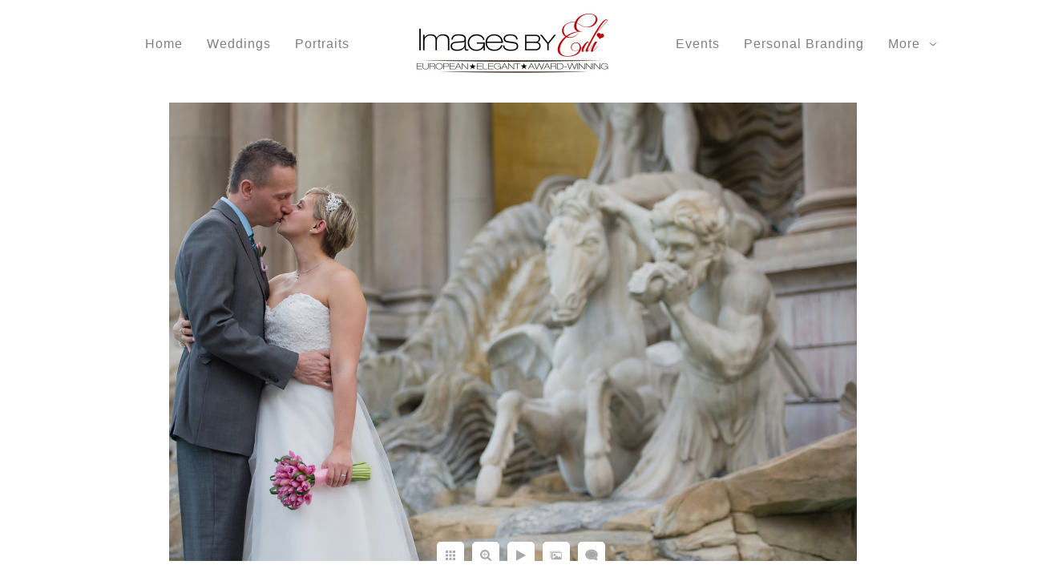

--- FILE ---
content_type: text/html; charset=utf-8
request_url: https://www.imagesbyedi.com/wedding/elopements-las-vegas/las-vegas-wedding-photographer-58
body_size: 5245
content:
<!DOCTYPE html><!-- site by Good Gallery, www.goodgallery.com --><html class="no-js GalleryPage"><head><title>Las Vegas Wedding Photographer - Images by EDI</title><link rel=dns-prefetch href=//cdn.goodgallery.com><link rel=dns-prefetch href=//www.google-analytics.com><link rel="shortcut icon" href=//cdn.goodgallery.com/5985d51c-0f5c-401a-93f6-79e4af4ddcff/logo/1x5fakxs/f5gyufk5o44.ico><meta name=robots content=noarchive><link rel=canonical href=https://www.imagesbyedi.com/wedding/elopements-las-vegas/las-vegas-wedding-photographer-58><style>.YB:before{content:attr(data-c);display:block;height:150em}</style><link rel=stylesheet media=print onload="if(media!='all')media='all'" href=//cdn.goodgallery.com/5985d51c-0f5c-401a-93f6-79e4af4ddcff/d/Desktop-4cMj5LX0rhgVEljw2isQog-2-RnrK2EfspuYSsmmUfqBASw.css><script src=//cdn.goodgallery.com/5985d51c-0f5c-401a-93f6-79e4af4ddcff/p/bundle-2teHGVEHG23F7yH4EM4Vng-20250629021656.js></script><script src=//cdn.goodgallery.com/5985d51c-0f5c-401a-93f6-79e4af4ddcff/d/PageData-374y1qs8-5fdbdb4c-6357-48d7-b75f-08b8430d360f-RnrK2EfspuYSsmmUfqBASw-2.js></script><!--[if lt IE 9]><script src=/admin/Scripts/jQuery.XDomainRequest.js></script><![endif]--><meta property=og:url content=https://www.imagesbyedi.com/wedding/elopements-las-vegas/las-vegas-wedding-photographer-58><meta property=og:type content=website><meta property=og:site_name content="Images by EDI"><meta property=og:image content=https://cdn.goodgallery.com/5985d51c-0f5c-401a-93f6-79e4af4ddcff/r/1024/1x52abn6/las-vegas-wedding-photographer-58.jpg><meta property=og:title content="Las Vegas Wedding Photographer - Images by EDI"><meta property=og:description><script type=application/ld+json>{ "@context": "https://schema.org", "@type": "Organization", "url": "https://www.imagesbyedi.com", "logo": "https://logocdn.goodgallery.com/5985d51c-0f5c-401a-93f6-79e4af4ddcff/514x0/2k98x5ic/n1woqopckh2.jpg" }</script><script type=application/ld+json>{ "@context": "http://schema.org", "@type": "BreadcrumbList", "itemListElement": [ { "@type": "ListItem", "position": "1", "item": { "@id": "https://www.imagesbyedi.com/", "name": "Home" } }, { "@type": "ListItem", "position": "2", "item": { "@id": "https://www.imagesbyedi.com/wedding", "name": "Wedding" } }, { "@type": "ListItem", "position": "3", "item": { "@id": "https://www.imagesbyedi.com/wedding/elopements-las-vegas", "name": "Elopements" } } ] }</script><script>!function(f,b,e,v,n,t,s)
{if(f.fbq)return;n=f.fbq=function(){n.callMethod?n.callMethod.apply(n,arguments):n.queue.push(arguments)};if(!f._fbq)f._fbq=n;n.push=n;n.loaded=!0;n.version='2.0';n.queue=[];t=b.createElement(e);t.async=!0;t.src=v;s=b.getElementsByTagName(e)[0];s.parentNode.insertBefore(t,s)}(window,document,'script','https://connect.facebook.net/en_US/fbevents.js');fbq('init','350493662080284');fbq('track','PageView');</script><noscript><img height=1 width=1 style=display:none src="https://www.facebook.com/tr?id=350493662080284&amp;ev=PageView&amp;noscript=1"></noscript><script>fbq('track','Lead');</script><script>!function(f,b,e,v,n,t,s)
{if(f.fbq)return;n=f.fbq=function(){n.callMethod?n.callMethod.apply(n,arguments):n.queue.push(arguments)};if(!f._fbq)f._fbq=n;n.push=n;n.loaded=!0;n.version='2.0';n.queue=[];t=b.createElement(e);t.async=!0;t.src=v;s=b.getElementsByTagName(e)[0];s.parentNode.insertBefore(t,s)}(window,document,'script','https://connect.facebook.net/en_US/fbevents.js');fbq('init','612858909153647');fbq('track','PageView');</script><noscript><img height=1 width=1 style=display:none src="https://www.facebook.com/tr?id=612858909153647&amp;ev=PageView&amp;noscript=1"></noscript><script async src="https://www.googletagmanager.com/gtag/js?id=UA-134235794-1"></script><script>window.dataLayer=window.dataLayer||[];function gtag(){dataLayer.push(arguments);}
gtag('js',new Date());gtag('config','UA-134235794-1');</script><meta name=google-site-verification content=TO0vrW1skgAeHKZhUjFtLwW2UJ480LcHnzwjl_WdIR8><style data-id=inline>html.js,html.js body{margin:0;padding:0}.elementContainer img{width:100%}ul.GalleryUIMenu{list-style:none;margin:0;padding:0}ul.GalleryUIMenu a{text-decoration:none}ul.GalleryUIMenu li{position:relative;white-space:nowrap}.GalleryUISiteNavigation{background-color:rgba(255,255,255,1);width:100%;min-height:110px}.GalleryUIMenuTopLevel .GalleryUIMenu{display:inline-block}ul.GalleryUIMenu li,div.GalleryUIMenuSubMenuDiv li{text-transform:none}.GalleryUIMenuTopLevel .GalleryUIMenu > li{display:inline-block;padding:10px 15px 10px 15px;border:0 solid #FFFFFF;border-left-width:0;border-top-width:0;white-space:nowrap;text-align:left}.GalleryUIMenu > li{color:#808080;background-color:rgba(255,255,255,1);font-size:16px;letter-spacing:1px;;position:relative}.GalleryUIMenu > li > a{color:#808080}.GalleryUIMenu > li.Active > a{color:#000000}.GalleryUIMenu > li.Active{color:#000000;background-color:rgba(255,255,255,1)}span.SubMenuArrow,span.SubMenuArrowLeft,span.SubMenuArrowRight,span.SubMenuArrowUp,span.SubMenuArrowDown{display:block;position:absolute;top:50%;right:2px;margin-top:-5px;height:10px;width:10px;background-color:transparent}span.SubMenuArrowSizing{display:inline-block;width:10px;height:10px;opacity:0;margin-right:-2px}.GalleryUISiteNavigation{display:flex;align-items:center}.GalleryUISiteNavigation .GalleryUIMenuTopLevel{width:calc(50% - 188px)}.GalleryUISiteNavigation>div.GalleryUIMenuTopLevel:first-child>div{float:right}.GalleryUISiteNavigation>div.GalleryUIMenuTopLevel:last-child>div{float:left}html{font-family:'Century Gothic',CenturyGothic,AppleGothic,sans-serif}.GalleryUIMenu,.GalleryUIMenu a{font-family:'Century Gothic',CenturyGothic,AppleGothic,sans-serif}.PageTemplateText,.CaptionContainer,.PageInformationArea,.GGTextContent{font-family:'Century Gothic',CenturyGothic,AppleGothic,sans-serif}h1,h2,h3,h4,h5,h6{font-family:'Times New Roman',TimesNewRoman,Times,Baskerville,Georgia,serif;font-weight:700}.GalleryUIContainer .NameMark{font-family:'Century Gothic',CenturyGothic,AppleGothic,sans-serif}.GalleryMenuContent .GGMenuPageHeading{font-family:'Georgia',Times,'Times New Roman',serif}.GMLabel{font-family:'Georgia',Times,'Times New Roman',serif}.GMTagline{font-family:'Georgia',Times,'Times New Roman',serif}div.GGForm label.SectionHeading{font-family:'Century Gothic',CenturyGothic,AppleGothic,sans-serif}.GGHamburgerMenuLabel{font-family:'Century Gothic',CenturyGothic,AppleGothic,sans-serif}h2{font-family:'Century Gothic',CenturyGothic,AppleGothic,sans-serif;font-weight:700}h3{font-family:'Century Gothic',CenturyGothic,AppleGothic,sans-serif;font-weight:700}h4{font-family:'Century Gothic',CenturyGothic,AppleGothic,sans-serif;font-weight:700}h5{font-family:'Century Gothic',CenturyGothic,AppleGothic,sans-serif;font-weight:700}h6{font-family:'Century Gothic',CenturyGothic,AppleGothic,sans-serif;font-weight:700}h1{line-height:1.45;text-transform:none;text-align:left;letter-spacing:1px}h2{line-height:1.45;text-transform:none;text-align:left;letter-spacing:1px}h3{line-height:1.45;text-transform:none;text-align:left;letter-spacing:1px}h4{line-height:1.45;text-transform:none;text-align:left;letter-spacing:1px}h5{line-height:1.45;text-transform:none;text-align:left;letter-spacing:1px}h6{line-height:1.45;text-transform:none;text-align:left;letter-spacing:0}.PageTemplateText,.CaptionContainer,.PageInformationArea,.GGTextContent{line-height:1.45;text-transform:none;text-align:left}ul.GGBottomNavigation span{font-family:'Century Gothic',CenturyGothic,AppleGothic,sans-serif}.GGTextContent .GGBreadCrumbs .GGBreadCrumb,.GGTextContent .GGBreadCrumb span{font-family:'Century Gothic',CenturyGothic,AppleGothic,sans-serif}</style><body data-page-type=gallery class=GalleryUIContainer data-page-id=5fdbdb4c-6357-48d7-b75f-08b8430d360f data-tags="" data-menu-hash=RnrK2EfspuYSsmmUfqBASw data-settings-hash=4cMj5LX0rhgVEljw2isQog data-fotomotoid="" data-imglocation="//cdn.goodgallery.com/5985d51c-0f5c-401a-93f6-79e4af4ddcff/" data-cdn=//cdn.goodgallery.com/5985d51c-0f5c-401a-93f6-79e4af4ddcff data-stoken=374y1qs8 data-settingstemplateid=""><div class=GalleryUIContentParent data-pretagged=true><div class=GalleryUIContentContainer data-pretagged=true><div class=GalleryUIContent data-pretagged=true><div class=CanvasContainer data-id=rn4vefe3aox data-pretagged=true style=overflow:hidden><div class=imgContainer style=position:absolute><div class=dummy style=padding-top:66.757%></div><div class=elementContainer style=position:absolute;top:0;bottom:0;left:0;right:0;overflow:hidden><picture><source type=image/jpeg sizes=95vw srcset="//cdn.goodgallery.com/5985d51c-0f5c-401a-93f6-79e4af4ddcff/r/0200/1x52abn6/las-vegas-wedding-photographer-58.jpg 200w, //cdn.goodgallery.com/5985d51c-0f5c-401a-93f6-79e4af4ddcff/r/0300/1x52abn6/las-vegas-wedding-photographer-58.jpg 300w, //cdn.goodgallery.com/5985d51c-0f5c-401a-93f6-79e4af4ddcff/r/0480/1x52abn6/las-vegas-wedding-photographer-58.jpg 480w, //cdn.goodgallery.com/5985d51c-0f5c-401a-93f6-79e4af4ddcff/r/0640/1x52abn6/las-vegas-wedding-photographer-58.jpg 640w, //cdn.goodgallery.com/5985d51c-0f5c-401a-93f6-79e4af4ddcff/r/0800/1x52abn6/las-vegas-wedding-photographer-58.jpg 800w, //cdn.goodgallery.com/5985d51c-0f5c-401a-93f6-79e4af4ddcff/r/1024/1x52abn6/las-vegas-wedding-photographer-58.jpg 1024w, //cdn.goodgallery.com/5985d51c-0f5c-401a-93f6-79e4af4ddcff/r/1280/1x52abn6/las-vegas-wedding-photographer-58.jpg 1280w, //cdn.goodgallery.com/5985d51c-0f5c-401a-93f6-79e4af4ddcff/r/1600/1x52abn6/las-vegas-wedding-photographer-58.jpg 1600w, //cdn.goodgallery.com/5985d51c-0f5c-401a-93f6-79e4af4ddcff/r/1920/1x52abn6/las-vegas-wedding-photographer-58.jpg 1920w, //cdn.goodgallery.com/5985d51c-0f5c-401a-93f6-79e4af4ddcff/r/2560/1x52abn6/las-vegas-wedding-photographer-58.jpg 2560w, //cdn.goodgallery.com/5985d51c-0f5c-401a-93f6-79e4af4ddcff/r/3200/1x52abn6/las-vegas-wedding-photographer-58.jpg 3200w, //cdn.goodgallery.com/5985d51c-0f5c-401a-93f6-79e4af4ddcff/r/4096/1x52abn6/las-vegas-wedding-photographer-58.jpg 4096w"><img src=//cdn.goodgallery.com/5985d51c-0f5c-401a-93f6-79e4af4ddcff/r/1024/1x52abn6/las-vegas-wedding-photographer-58.jpg draggable=false alt="Las Vegas Wedding Photographer" title="Las Vegas Wedding Photographer" srcset="//cdn.goodgallery.com/5985d51c-0f5c-401a-93f6-79e4af4ddcff/r/1024/1x52abn6/las-vegas-wedding-photographer-58.jpg, //cdn.goodgallery.com/5985d51c-0f5c-401a-93f6-79e4af4ddcff/r/2560/1x52abn6/las-vegas-wedding-photographer-58.jpg 2x" loading=lazy></picture></div></div></div></div></div><div class=prev></div><div class=next></div><span class="prev SingleImageHidden"></span><span class="next SingleImageHidden"></span><div class=GalleryUIThumbnailPanelContainerParent></div></div><div class=GalleryUISiteNavigation><div class=GalleryUIMenuTopLevel data-predefined=true><div class=GalleryUIMenuContainer data-predefined=true><ul class=GalleryUIMenu data-predefined=true><li data-pid=be882724-d9bc-4a60-9924-1fc8fc2ac828><a href="/"><span>Home</span></a><li data-pid=48f06f4e-1cee-4696-a012-9c033ccacad2><a href=/weddings><span>Weddings</span></a><li data-pid=c05c1462-1222-4ba4-baec-2f5ac6ad198d><a href=/portraits2><span>Portraits</span></a><li data-pid=9c17fa84-a470-4110-b5f7-1da36744975e><a href=/las-vegas-event-photographs><span>Events</span></a></ul></div></div><div class=MenuLogo><a href="/" class=NavigationLogoTarget><img src=https://logocdn.goodgallery.com/5985d51c-0f5c-401a-93f6-79e4af4ddcff/514x0/2k98x5ic/n1woqopckh2.jpg alt="Images by EDI" title="Images by EDI" border=0 style="padding:10px 60px 10px 60px;float:left" height=90 width=257></a></div><div class=GalleryUIMenuTopLevel data-predefined=true><div class=GalleryUIMenuContainer data-predefined=true><ul class=GalleryUIMenu data-predefined=true><li data-pid=41fb38bc-cff4-446b-ba12-1c8331d22068><a href=/personal-branding><span>Personal Branding</span></a><li data-pid=94fbf47e-ce40-45cb-a4b9-210c8f776f3a><a href=/info-faq><span>Info & Faq</span></a><span class=SubMenuArrow> </span><span class=SubMenuArrowSizing> </span><li data-pid=2c78d981-90ba-4b88-b82d-06a6421a7fab><a href=/about><span>About</span></a><span class=SubMenuArrow> </span><span class=SubMenuArrowSizing> </span><li data-pid=fdd2206f-ffc7-424f-9459-d158177d1301><a href=/Contact><span>Contact</span></a></ul></div></div></div><div class=GalleryUIMenuSubLevel style=opacity:0;display:none;z-index:10102 data-pid=2a814047-4c80-43dc-8a62-6b9541d9a19a><div class=GalleryUIMenuContainer><ul class=GalleryUIMenu><li data-pid=d00a0985-52f7-46cf-b768-8152e22c67b4><a href=/info-faq/weddings/vendor-recommendations>Vendor Recommendations</a><li data-pid=3431e768-b6da-422e-9abe-093379849404><a href=/info-faq/weddings/Frequent-Questions>Frequent Questions</a><li data-pid=d7a17d10-384f-4c40-9442-6eed6878b02f><a href=/info-faq/weddings/wedding-products>Wedding Products</a></ul></div></div><div class=GalleryUIMenuSubLevel style=opacity:0;display:none;z-index:10102 data-pid=611e6d72-9c66-4b40-9526-2d98b59145e0><div class=GalleryUIMenuContainer><ul class=GalleryUIMenu><li data-pid=c900a37a-cafe-403c-88ab-fba40735dc01><a href=/info-faq/elopements/favorite-locations>Favorite locations</a></ul></div></div><div class=GalleryUIMenuSubLevel style=opacity:0;display:none;z-index:10102 data-pid=78939f89-e25b-4113-84d5-f78987b31af6><div class=GalleryUIMenuContainer><ul class=GalleryUIMenu><li data-pid=99979dc1-250a-4690-a53c-8ee2cf33c893><a href=/info-faq/engagements/important>Why important</a><li data-pid=2f50d5ba-8dd8-4c73-b6f3-1428bc614750><a href=/info-faq/engagements/location>Location</a><li data-pid=5bd4b97b-7be1-4903-8579-0e934178e1c4><a href=/info-faq/engagements/choose-photographer>Choose Your Photographer</a><li data-pid=465d2ff7-e4cc-4506-959e-5ef387678d5a><a href=/info-faq/engagements/timing>Timing</a><li data-pid=ae2a35c2-6d5c-4819-bfe6-772a5e86172e><a href=/info-faq/engagements/wear>What to wear</a><li data-pid=c49ae6da-fcce-481e-aef4-54c3713b2ba7><a href=/info-faq/engagements/tips>Other tips</a></ul></div></div><div class=GalleryUIMenuSubLevel style=opacity:0;display:none;z-index:10102 data-pid=3f4b16bd-c10a-4b9f-91a1-72d0a4c5457e><div class=GalleryUIMenuContainer><ul class=GalleryUIMenu><li data-pid=0c0c434a-6819-45c3-88eb-cfc9597d5d60><a href=/info-faq/events-2/las-vegas-corporate-event-photographer>Las Vegas Corporate Event Photographer</a><li data-pid=b8f131d5-86ab-46ef-9483-3f939cd01676><a href=/info-faq/events-2/corporate-event-photography-pricing>Corporate Event Photography Pricing</a></ul></div></div><div class=GalleryUIMenuSubLevel style=opacity:0;display:none;z-index:10102 data-pid=db0d316b-4889-4e56-bce9-c1c6f6765330><div class=GalleryUIMenuContainer><ul class=GalleryUIMenu><li data-pid=4d03eaa5-de53-4381-9687-fdc5b4723ec3><a href=/info-faq/pets/products>Products</a><li data-pid=c3e70c6a-3e15-4d7b-a025-53fd78ebf598><a href=/info-faq/pets/pet-photography-las-vegas-session-rates>Pet Photography Las Vegas session rates</a><li data-pid=803bbc3b-980b-4752-99b6-6cb3b69f0afe><a href=/info-faq/pets/pet-mini-faq>Pet Mini FAQ</a></ul></div></div><div class=GalleryUIMenuSubLevel style=opacity:0;display:none;z-index:10102 data-pid=58121756-5787-4b78-8fd2-0588a9c51887><div class=GalleryUIMenuContainer><ul class=GalleryUIMenu><li data-pid=f0e71df6-40d0-48eb-b2df-65da65631b72><a href=/info-faq/portrait/family-session-prices>Family Session Prices</a></ul></div></div><div class=GalleryUIMenuSubLevel style=opacity:0;display:none;z-index:10102 data-pid=82445211-27d4-439c-a3c2-6420d79f12fe><div class=GalleryUIMenuContainer><ul class=GalleryUIMenu><li data-pid=054b90a6-548f-4272-a8f4-b35e3150dedf><a href=/info-faq/headshot-lifestyle/headshot-prices>Headshot Prices</a></ul></div></div><div class=GalleryUIMenuSubLevel style=opacity:0;display:none;z-index:10101 data-pid=94fbf47e-ce40-45cb-a4b9-210c8f776f3a><div class=GalleryUIMenuContainer><ul class=GalleryUIMenu><li data-pid=f73d9bc3-2d09-4982-b1bd-31ef921cba2f><a href=/info-faq/personal-branding-info>Personal Branding info</a><span class=SubMenuArrowSizing> </span><li data-pid=2a814047-4c80-43dc-8a62-6b9541d9a19a><a href=/info-faq/weddings>Weddings</a><span class=SubMenuArrow> </span><span class=SubMenuArrowSizing> </span><li data-pid=611e6d72-9c66-4b40-9526-2d98b59145e0><a href=/info-faq/elopements>Elopements</a><span class=SubMenuArrow> </span><span class=SubMenuArrowSizing> </span><li data-pid=78939f89-e25b-4113-84d5-f78987b31af6><a href=/info-faq/engagements>Engagements</a><span class=SubMenuArrow> </span><span class=SubMenuArrowSizing> </span><li data-pid=856c8bcf-5c68-4d67-969b-0b9551d31208><a href=/info-faq/albums>Albums</a><span class=SubMenuArrowSizing> </span><li data-pid=3f4b16bd-c10a-4b9f-91a1-72d0a4c5457e><a href=/info-faq/events-2>Events 2</a><span class=SubMenuArrow> </span><span class=SubMenuArrowSizing> </span><li data-pid=db0d316b-4889-4e56-bce9-c1c6f6765330><a href=/info-faq/pets>Pets</a><span class=SubMenuArrow> </span><span class=SubMenuArrowSizing> </span><li data-pid=58121756-5787-4b78-8fd2-0588a9c51887><a href=/info-faq/portrait>Portrait</a><span class=SubMenuArrow> </span><span class=SubMenuArrowSizing> </span><li data-pid=82445211-27d4-439c-a3c2-6420d79f12fe><a href=/info-faq/headshot-lifestyle>Headshot - Lifestyle</a><span class=SubMenuArrow> </span><span class=SubMenuArrowSizing> </span></ul></div></div><div class=GalleryUIMenuSubLevel style=opacity:0;display:none;z-index:10101 data-pid=2c78d981-90ba-4b88-b82d-06a6421a7fab><div class=GalleryUIMenuContainer><ul class=GalleryUIMenu><li data-pid=38e77af0-daed-4eb6-82f6-f878ddb306d7><a href=/about/edi>About EDI</a><li data-pid=6a569343-33f7-4614-9b7b-7ba254026ead><a href=/about/press-published-work>Press & Published Work</a><li data-pid=d22722e2-fea3-4359-8d45-a6b4516d7945><a href=/about/Reviews>Reviews</a><li data-pid=8048983e-f215-46f8-ba14-92145255edca><a href=/about/awards-and-recognition>Awards & Recognition</a></ul></div></div><div class="GGCaption YB"><div class="CaptionContainer GGTextContent"><span><div class=GGBreadCrumbs><div class=GGBreadCrumb><a href="/" title="Images by EDI"><span>Home</span></a> »</div><div class=GGBreadCrumb><a href=/wedding title=Wedding><span>Wedding</span></a> »</div><div class=GGBreadCrumb><span>Elopements</span></div></div><h1>Las Vegas Wedding Photographer</h1>Wedding couple kissing in front of the Caesar&#39;s Palace Fountains on the Las vegas Strip outside the Forum shops, which is the replica of the Trevi Fountain in Roma, Italy.<p><br><p>We had a six hour photo tour on the LasVegas Strip. We were walking through the Strip, starting at the Venetian Hotel, stoping at places where, like Bellagio Fountains, Mandarin Oriental hotel and other great locations.<p><br><p>Location: <a href="http://maps.google.com/maps?q=3570 S Las Vegas Blvd, Las Vegas, NV 89109" target=blank rel="noopener noreferrer">3570 S Las Vegas Blvd, Las Vegas, NV 89109</a>.</p><em><i>Keywords: <a href=/keyword/caesars-palace-las-vegas-1 class=RelatedTagged data-keyword=caesars-palace-las-vegas-1 rel=nofollow>Caesars Palace Las Vegas</a> (3), <a href=/keyword/images-edi class=RelatedTagged data-keyword=images-edi rel=nofollow>Images by EDI</a> (79), <a href=/keyword/las-vegas-strip-photo-tour class=RelatedTagged data-keyword=las-vegas-strip-photo-tour rel=nofollow>Las Vegas Strip Photo Tour</a> (39), <a href=/keyword/las-vegas-strip-wedding-photographer class=RelatedTagged data-keyword=las-vegas-strip-wedding-photographer rel=nofollow>Las Vegas Strip Wedding Photographer</a> (47), <a href=/keyword/las-vegas-strip-wedding-photography class=RelatedTagged data-keyword=las-vegas-strip-wedding-photography rel=nofollow>Las Vegas Strip Wedding Photography</a> (49), <a href=/keyword/las-vegas-wedding-photographer class=RelatedTagged data-keyword=las-vegas-wedding-photographer rel=nofollow>Las Vegas Wedding Photographer</a> (159), <a href=/keyword/las-vegas-wedding-photography class=RelatedTagged data-keyword=las-vegas-wedding-photography rel=nofollow>Las Vegas Wedding Photography</a> (164), <a href=/keyword/wedding-couple class=RelatedTagged data-keyword=wedding-couple rel=nofollow>Wedding Couple</a> (55)</i></em>.<ul class=GGBottomNavigation><li><a href=/wedding/weddings-las-vegas title=Weddings><span>Weddings</span></a><li><a href=/wedding/featured-weddings title="Featured Weddings"><span>Featured&nbsp;Weddings</span></a><li><a href=/wedding/engagements-las-vegas title="Las Vegas Fun Engagement Photography"><span>Engagements</span></a><li><span>Elopements</span></ul></span></div></div>

--- FILE ---
content_type: text/html; charset=utf-8
request_url: https://www.imagesbyedi.com/wedding/elopements-las-vegas?IsAjax=1
body_size: 17175
content:
<!DOCTYPE html><!-- site by Good Gallery, www.goodgallery.com -->
<html class="no-js GalleryPage ">
<head>
<title>Images by EDI</title>
<meta name="description" content="las vegas wedding photographer, wedding photographer las vegas, wedding photographer, award winning wedding photographer, wedding photographer hall of fame, the knot hall of fame photographer, wedding photographer the knot, commercial photographer, commercial photographer las vegas, photographer las vegas, las vegas commercial photographer, las vegas convention center, las-vegas convention photographer, las vegas conventions, las vegas event photographer, las vegas ces photographer, ces photographer, las vegas streaming photography, las vegas tradeshow photographer, las vegas photographer, photographer las vegas, photography las vegas, las vegas photography, spectacular bride photographer, spectacular bride photography" />
<link rel="dns-prefetch" href="//cdn.goodgallery.com" /><link rel="dns-prefetch" href="//www.google-analytics.com" />
<link rel="shortcut icon" href="//cdn.goodgallery.com/5985d51c-0f5c-401a-93f6-79e4af4ddcff/logo/1x5fakxs/f5gyufk5o44.ico" />

 <meta name="robots" content="noarchive" /> 	 <link rel="canonical" href="https://www.imagesbyedi.com/wedding/elopements-las-vegas" />
 <style type="text/css">.YB:before{content: attr(data-c);display: block;height: 150em;}</style><link rel="stylesheet" type="text/css" media="print" onload="if(media!='all')media='all'" href="//cdn.goodgallery.com/5985d51c-0f5c-401a-93f6-79e4af4ddcff/d/Desktop-4cMj5LX0rhgVEljw2isQog-2-RnrK2EfspuYSsmmUfqBASw.css" />
<script type="text/javascript" src="//cdn.goodgallery.com/5985d51c-0f5c-401a-93f6-79e4af4ddcff/p/bundle-2teHGVEHG23F7yH4EM4Vng-20250629021656.js"></script>
<script type="text/javascript" src="//cdn.goodgallery.com/5985d51c-0f5c-401a-93f6-79e4af4ddcff/d/PageData-374y1qs8-5fdbdb4c-6357-48d7-b75f-08b8430d360f-RnrK2EfspuYSsmmUfqBASw-2.js"></script>
<!--[if lt IE 9]><script type="text/javascript" src="/admin/Scripts/jQuery.XDomainRequest.js"></script><![endif]-->

<meta property="og:url" content="https://www.imagesbyedi.com/wedding/elopements-las-vegas" />
<meta property="og:type" content="website" />
<meta property="og:site_name" content="Images by EDI" />
<meta property="og:image" content="https://cdn.goodgallery.com/5985d51c-0f5c-401a-93f6-79e4af4ddcff/s/0200/2b24z4ll/las-vegas-strip-photo-tour-photography.jpg"/><meta property="og:image" content="https://cdn.goodgallery.com/5985d51c-0f5c-401a-93f6-79e4af4ddcff/s/0200/1x59fcng/ore00zbojrg.jpg"/><meta property="og:image" content="https://cdn.goodgallery.com/5985d51c-0f5c-401a-93f6-79e4af4ddcff/s/0200/1x52accb/las-vegas-wedding-photographer-67.jpg"/><meta property="og:image" content="https://cdn.goodgallery.com/5985d51c-0f5c-401a-93f6-79e4af4ddcff/s/0200/1x59fdht/0h4vg4etpvm.jpg"/><meta property="og:image" content="https://cdn.goodgallery.com/5985d51c-0f5c-401a-93f6-79e4af4ddcff/s/0200/1x52adm5/las-vegas-wedding-photographer-88.jpg"/><meta property="og:image" content="https://cdn.goodgallery.com/5985d51c-0f5c-401a-93f6-79e4af4ddcff/s/0200/2b0spg13/esk%c3%bcv%c5%91-fotoz%c3%a1s-las-vegasban.jpg"/><meta property="og:image" content="https://cdn.goodgallery.com/5985d51c-0f5c-401a-93f6-79e4af4ddcff/s/0200/1x52ad2r/las-vegas-wedding-photographer-78.jpg"/><meta property="og:image" content="https://cdn.goodgallery.com/5985d51c-0f5c-401a-93f6-79e4af4ddcff/s/0200/2b2666zh/las-vegas-nelson-ghost-town-wedding-photo.jpg"/><meta property="og:image" content="https://cdn.goodgallery.com/5985d51c-0f5c-401a-93f6-79e4af4ddcff/s/0200/1x59fd47/1xnbasi2a5v.jpg"/><meta property="og:image" content="https://cdn.goodgallery.com/5985d51c-0f5c-401a-93f6-79e4af4ddcff/s/0200/2b264y8r/esk%c3%bcv%c5%91-las-vegasban-las-vegas-venetian-hotel-wedding-photography-creative-las-vegas-wedding-photographer-las-vegas-strip-elopement-images-edi.jpg"/><meta property="og:image" content="https://cdn.goodgallery.com/5985d51c-0f5c-401a-93f6-79e4af4ddcff/s/0200/1x59fcyl/2eqd4rkvmla.jpg"/><meta property="og:image" content="https://cdn.goodgallery.com/5985d51c-0f5c-401a-93f6-79e4af4ddcff/s/0200/1x52aavo/las-vegas-wedding-photographer-50.jpg"/><meta property="og:image" content="https://cdn.goodgallery.com/5985d51c-0f5c-401a-93f6-79e4af4ddcff/s/0200/1x59fdem/3qcmh5v4wdr.jpg"/><meta property="og:image" content="https://cdn.goodgallery.com/5985d51c-0f5c-401a-93f6-79e4af4ddcff/s/0200/2b2cmysn/venetian-resort-las-vegas-wedding-photography.jpg"/><meta property="og:image" content="https://cdn.goodgallery.com/5985d51c-0f5c-401a-93f6-79e4af4ddcff/s/0200/1x52achw/las-vegas-wedding-photographer-69.jpg"/><meta property="og:image" content="https://cdn.goodgallery.com/5985d51c-0f5c-401a-93f6-79e4af4ddcff/s/0200/1x59fd0k/0ci4bz2mwyq.jpg"/><meta property="og:image" content="https://cdn.goodgallery.com/5985d51c-0f5c-401a-93f6-79e4af4ddcff/s/0200/1x52aazw/las-vegas-wedding-photographer-51.jpg"/><meta property="og:image" content="https://cdn.goodgallery.com/5985d51c-0f5c-401a-93f6-79e4af4ddcff/s/0200/1x59fgqh/oofvjclhyrd.jpg"/><meta property="og:image" content="https://cdn.goodgallery.com/5985d51c-0f5c-401a-93f6-79e4af4ddcff/s/0200/1x52abzs/las-vegas-wedding-photographer-63.jpg"/><meta property="og:image" content="https://cdn.goodgallery.com/5985d51c-0f5c-401a-93f6-79e4af4ddcff/s/0200/1x52ad45/las-vegas-wedding-photographer-79.jpg"/><meta property="og:image" content="https://cdn.goodgallery.com/5985d51c-0f5c-401a-93f6-79e4af4ddcff/s/0200/1x52acve/las-vegas-wedding-photographer-75.jpg"/><meta property="og:image" content="https://cdn.goodgallery.com/5985d51c-0f5c-401a-93f6-79e4af4ddcff/s/0200/1x52acsp/las-vegas-wedding-photographer-74.jpg"/><meta property="og:image" content="https://cdn.goodgallery.com/5985d51c-0f5c-401a-93f6-79e4af4ddcff/s/0200/1x59fdgz/fshfruckuv5.jpg"/><meta property="og:image" content="https://cdn.goodgallery.com/5985d51c-0f5c-401a-93f6-79e4af4ddcff/s/0200/1x52ad9h/las-vegas-wedding-photographer-81.jpg"/><meta property="og:image" content="https://cdn.goodgallery.com/5985d51c-0f5c-401a-93f6-79e4af4ddcff/s/0200/1x52abpt/las-vegas-wedding-photographer-caesars-palace.jpg"/><meta property="og:image" content="https://cdn.goodgallery.com/5985d51c-0f5c-401a-93f6-79e4af4ddcff/s/0200/1x59fgw2/axks2h3ox1s.jpg"/><meta property="og:image" content="https://cdn.goodgallery.com/5985d51c-0f5c-401a-93f6-79e4af4ddcff/s/0200/1x52aasi/las-vegas-wedding-photographer-48.jpg"/><meta property="og:image" content="https://cdn.goodgallery.com/5985d51c-0f5c-401a-93f6-79e4af4ddcff/s/0200/1x52acko/las-vegas-wedding-photographer-70.jpg"/><meta property="og:image" content="https://cdn.goodgallery.com/5985d51c-0f5c-401a-93f6-79e4af4ddcff/s/0200/1x52acf3/las-vegas-wedding-photographer-68.jpg"/><meta property="og:image" content="https://cdn.goodgallery.com/5985d51c-0f5c-401a-93f6-79e4af4ddcff/s/0200/1x52ac5u/las-vegas-wedding-photographer-65.jpg"/><meta property="og:image" content="https://cdn.goodgallery.com/5985d51c-0f5c-401a-93f6-79e4af4ddcff/s/0200/1x59fcv3/5fseawfutlm.jpg"/><meta property="og:image" content="https://cdn.goodgallery.com/5985d51c-0f5c-401a-93f6-79e4af4ddcff/s/0200/1x52ac90/las-vegas-wedding-photographer-66.jpg"/><meta property="og:image" content="https://cdn.goodgallery.com/5985d51c-0f5c-401a-93f6-79e4af4ddcff/s/0200/1x52ac30/las-vegas-wedding-photographer-64.jpg"/><meta property="og:image" content="https://cdn.goodgallery.com/5985d51c-0f5c-401a-93f6-79e4af4ddcff/s/0200/1x52abxt/las-vegas-wedding-photographer-62.jpg"/><meta property="og:image" content="https://cdn.goodgallery.com/5985d51c-0f5c-401a-93f6-79e4af4ddcff/s/0200/1x59fcq0/2qqmi3npwgn.jpg"/><meta property="og:image" content="https://cdn.goodgallery.com/5985d51c-0f5c-401a-93f6-79e4af4ddcff/s/0200/1x59fgsh/2mg5wyhpnna.jpg"/><script type="application/ld+json">{ "@context": "https://schema.org", "@type": "Organization", "url": "https://www.imagesbyedi.com", "logo": "https://logocdn.goodgallery.com/5985d51c-0f5c-401a-93f6-79e4af4ddcff/514x0/2k98x5ic/n1woqopckh2.jpg" }</script>
<script type="application/ld+json">{ "@context": "http://schema.org", "@type": "BreadcrumbList", "itemListElement": [ { "@type": "ListItem", "position": "1", "item": { "@id": "https://www.imagesbyedi.com/", "name": "Home" } }, { "@type": "ListItem", "position": "2", "item": { "@id": "https://www.imagesbyedi.com/wedding", "name": "Wedding" } }, { "@type": "ListItem", "position": "3", "item": { "@id": "https://www.imagesbyedi.com/wedding/elopements-las-vegas", "name": "Elopements" } } ] }</script>
<!-- Facebook Pixel Code -->
<script>
  !function(f,b,e,v,n,t,s)
  {if(f.fbq)return;n=f.fbq=function(){n.callMethod?
  n.callMethod.apply(n,arguments):n.queue.push(arguments)};
  if(!f._fbq)f._fbq=n;n.push=n;n.loaded=!0;n.version='2.0';
  n.queue=[];t=b.createElement(e);t.async=!0;
  t.src=v;s=b.getElementsByTagName(e)[0];
  s.parentNode.insertBefore(t,s)}(window, document,'script',
  'https://connect.facebook.net/en_US/fbevents.js');
  fbq('init', '350493662080284');
  fbq('track', 'PageView');
</script>
<noscript><img height="1" width="1" style="display:none"
  src="https://www.facebook.com/tr?id=350493662080284&ev=PageView&noscript=1"
/></noscript>
<!-- End Facebook Pixel Code -->
<script>
  fbq('track', 'Lead');
</script>

<!-- Facebook Pixel Code -->
<script>
  !function(f,b,e,v,n,t,s)
  {if(f.fbq)return;n=f.fbq=function(){n.callMethod?
  n.callMethod.apply(n,arguments):n.queue.push(arguments)};
  if(!f._fbq)f._fbq=n;n.push=n;n.loaded=!0;n.version='2.0';
  n.queue=[];t=b.createElement(e);t.async=!0;
  t.src=v;s=b.getElementsByTagName(e)[0];
  s.parentNode.insertBefore(t,s)}(window, document,'script',
  'https://connect.facebook.net/en_US/fbevents.js');
  fbq('init', '612858909153647');
  fbq('track', 'PageView');
</script>
<noscript><img height="1" width="1" style="display:none"
  src="https://www.facebook.com/tr?id=612858909153647&ev=PageView&noscript=1"
/></noscript>
<!-- End Facebook Pixel Code -->


<!-- Global site tag (gtag.js) - Google Analytics -->
<script async src="https://www.googletagmanager.com/gtag/js?id=UA-134235794-1"></script>
<script>
  window.dataLayer = window.dataLayer || [];
  function gtag(){dataLayer.push(arguments);}
  gtag('js', new Date());

  gtag('config', 'UA-134235794-1');
</script>

<meta name="google-site-verification" content="TO0vrW1skgAeHKZhUjFtLwW2UJ480LcHnzwjl_WdIR8" />
<style type="text/css" data-id="inline">
html.js, html.js body {margin:0;padding:0;}
div.ThumbnailPanelThumbnailContainer div.Placeholder, div.ThumbnailPanelThumbnailContainer .CVThumb {position: absolute;left: 0px;top: 0px;height: 100%;width: 100%;border: 0px} div.ThumbnailPanelThumbnailContainer .CVThumb {text-align: center} div.ThumbnailPanelThumbnailContainer .CVThumb img {max-width: 100%;width: 100%;border: 0px} span.ThumbnailPanelEntityLoaded div.Placeholder {display: none;}
html.no-js .CVThumb img {opacity:0} div.ThumbnailPanelThumbnailContainer {overflow:hidden;position:absolute;top:0px;left:0px} .YB:before{content: attr(data-c);display: block;height: 150em;width:100%;background-color:#FFFFFF;position:fixed;z-index:9999;}
.GalleryUIThumbnailPanelContainerParent {background-color:#FFFFFF}
ul.GalleryUIMenu {list-style: none;margin: 0;padding: 0} ul.GalleryUIMenu a {text-decoration: none} ul.GalleryUIMenu li {position: relative; white-space: nowrap}
.GalleryUISiteNavigation {background-color: rgba(255, 255, 255, 1);width:100%;min-height:110px}
.GalleryUIMenuTopLevel .GalleryUIMenu {display: inline-block} ul.GalleryUIMenu li, div.GalleryUIMenuSubMenuDiv li {text-transform:none}
.GalleryUIMenuTopLevel .GalleryUIMenu > li {display:inline-block;padding: 10px 15px 10px 15px;border:0px solid #FFFFFF;border-left-width:0px;border-top-width:0px;white-space:nowrap;text-align:left}
.GalleryUIMenu > li {color:#808080;background-color:rgba(255, 255, 255, 1);font-size:16px;letter-spacing: 1px;;position:relative}
.GalleryUIMenu > li > a {color:#808080} .GalleryUIMenu > li.Active > a {color:#000000}
.GalleryUIMenu > li.Active {color:#000000;background-color:rgba(255, 255, 255, 1)}
span.SubMenuArrow,span.SubMenuArrowLeft,span.SubMenuArrowRight,span.SubMenuArrowUp,span.SubMenuArrowDown {display:block;position:absolute;top:50%;right:2px;margin-top:-5px;height:10px;width:10px;background-color:transparent;} span.SubMenuArrowSizing {display:inline-block;width:10px;height:10px;opacity:0;margin-right:-2px;}

.GalleryUISiteNavigation {display:flex;align-items:center;}
.GalleryUISiteNavigation .GalleryUIMenuTopLevel {width:calc(50% - 188px)}
.GalleryUISiteNavigation>div.GalleryUIMenuTopLevel:first-child>div{float:right}
.GalleryUISiteNavigation>div.GalleryUIMenuTopLevel:last-child>div{float:left}


html { font-family: 'Century Gothic', CenturyGothic, AppleGothic, sans-serif; }
.GalleryUIMenu, .GalleryUIMenu a { font-family: 'Century Gothic', CenturyGothic, AppleGothic, sans-serif; }
.PageTemplateText,.CaptionContainer,.PageInformationArea,.GGTextContent { font-family: 'Century Gothic', CenturyGothic, AppleGothic, sans-serif; }
h1, h2, h3, h4, h5, h6 { font-family: 'Times New Roman', TimesNewRoman, Times, Baskerville, Georgia, serif;font-weight:700; }
.GalleryUIContainer .NameMark { font-family: 'Century Gothic', CenturyGothic, AppleGothic, sans-serif; }
.GalleryMenuContent .GGMenuPageHeading { font-family: 'Georgia', Times, 'Times New Roman', serif; }
.GMLabel { font-family: 'Georgia', Times, 'Times New Roman', serif; }
.GMTagline { font-family: 'Georgia', Times, 'Times New Roman', serif; }
div.GGForm label.SectionHeading { font-family: 'Century Gothic', CenturyGothic, AppleGothic, sans-serif; }
.GGHamburgerMenuLabel { font-family: 'Century Gothic', CenturyGothic, AppleGothic, sans-serif; }
h2 { font-family: 'Century Gothic', CenturyGothic, AppleGothic, sans-serif;font-weight:700; }
h3 { font-family: 'Century Gothic', CenturyGothic, AppleGothic, sans-serif;font-weight:700; }
h4 { font-family: 'Century Gothic', CenturyGothic, AppleGothic, sans-serif;font-weight:700; }
h5 { font-family: 'Century Gothic', CenturyGothic, AppleGothic, sans-serif;font-weight:700; }
h6 { font-family: 'Century Gothic', CenturyGothic, AppleGothic, sans-serif;font-weight:700; }
h1 { line-height: 1.45; text-transform: none; text-align: left; letter-spacing: 1px; }
h2 { line-height: 1.45; text-transform: none; text-align: left; letter-spacing: 1px;  }
h3 { line-height: 1.45; text-transform: none; text-align: left; letter-spacing: 1px; }
h4 { line-height: 1.45; text-transform: none; text-align: left; letter-spacing: 1px; }
h5 { line-height: 1.45; text-transform: none; text-align: left; letter-spacing: 1px; }
h6 { line-height: 1.45; text-transform: none; text-align: left; letter-spacing: 0px; }
.PageTemplateText,.CaptionContainer,.PageInformationArea,.GGTextContent { line-height: 1.45; text-transform: none; text-align: left; }
ul.GGBottomNavigation span { font-family: 'Century Gothic', CenturyGothic, AppleGothic, sans-serif; }
.GGTextContent .GGBreadCrumbs .GGBreadCrumb, .GGTextContent .GGBreadCrumb span { font-family: 'Century Gothic', CenturyGothic, AppleGothic, sans-serif; }




div.GalleryUIThumbnailPanelContainerParent {
    background-color: #FFFFFF;
}

div.GGThumbActualContainer div.ThumbnailPanelCaptionContainer {
    position: unset;
    left: unset;
    top: unset;
}

html.js.GalleryPage.ThumbnailPanelActive {
    overflow: visible;
}

    
    html.GalleryPage.ThumbnailPanelActive div.GalleryUISiteNavigation {
        position: fixed !important;
    }
    

html.ThumbnailPanelActive body {
    overflow: visible;
}

html.ThumbnailPanelActive div.GalleryUIContentParent {
    overflow: visible;
}

div.GalleryUIThumbnailPanelContainer div.GGThumbModernContainer > div.GGTextContent {
    position: relative;
}

div.GGThumbActualContainer div.ThumbEntityContainer div.ThumbAspectContainer {
}

div.GGThumbActualContainer div.ThumbEntityContainer div.ThumbAspectContainer {
    height: 0;
    overflow: hidden;
    position: relative;
    border-radius: 0%;
    border: 1px solid rgba(255, 255, 255, 1);
    background-color: rgba(255, 255, 255, 1);
    opacity: 1;

    -moz-transition: opacity 0.15s, background-color 0.15s, border-color 0.15s, color 0.15s;
    -webkit-transition: opacity 0.15s, background-color 0.15s, border-color 0.15s, color 0.15s;
    -o-transition: opacity: 0.15s, background-color 0.15s, border-color 0.15s, color 0.15s;
    transition: opacity 0.15s, background-color 0.15s, border-color 0.15s, color 0.15s;
}

div.GGThumbActualContainer div.ThumbAspectContainer > div,
div.GGThumbModernContainer div.ThumbAspectContainer > div {
    position: absolute;
    left: 0;
    top: 0;
    height: 100%;
    width: 100%;
}

div.GGThumbActualContainer div.ThumbAspectContainer img,
div.GGThumbModernContainer div.ThumbAspectContainer img {
    min-width: 100%;
    min-height: 100%;
}

div.GGThumbActualContainer div.ThumbAspectContainer div.icon {
    position: absolute;
    left: unset;
    top: unset;
    right: 5px;
    bottom: 5px;
    cursor: pointer;

    -webkit-border-radius: 15%;
    -moz-border-radius: 15%;
    border-radius: 15%;
    height: 34px;
    width: 34px;
    padding: 5px;
    -moz-box-sizing: border-box;
    box-sizing: border-box;
}

div.ThumbEntityContainer div.ThumbCaption {
    display: none;
    overflow: hidden;
    
    cursor: pointer;
    padding: 20px;
    font-size: 12px;
    color: rgba(128, 128, 128, 1);
    background-color: rgba(255, 255, 255, 0.75);
    border: 0px solid rgba(128, 128, 128, 0.75);
    border-top-width: 0px;

    -moz-transition: opacity 0.15s, background-color 0.15s, border-color 0.15s, color 0.15s;
    -webkit-transition: opacity 0.15s, background-color 0.15s, border-color 0.15s, color 0.15s;
    -o-transition: opacity: 0.15s, background-color 0.15s, border-color 0.15s, color 0.15s;
    transition: opacity 0.15s, background-color 0.15s, border-color 0.15s, color 0.15s;

}

div.ThumbEntityContainer.ShowCaptions div.ThumbCaption {
    display: block;
}

html.ThumbnailPanelActive .GGCaption {
    display: none;
}

    
div.GGThumbActualContainer {
    display: grid;
    grid-template-columns: repeat(4, 1fr);
    grid-column-gap: 10px;
    margin: 45px 0px 45px 0px;
}

div.GGThumbActualContainer div.ThumbEntityContainer + div {
    margin-top: 10px;
}

    
        
div.GGThumbActualContainer > div:nth-child(1) {
    grid-column-start: 1;
}
        
        
div.GGThumbActualContainer > div:nth-child(2) {
    grid-column-start: 2;
}
        
        
div.GGThumbActualContainer > div:nth-child(3) {
    grid-column-start: 3;
}
        
        
div.GGThumbActualContainer > div:nth-child(4) {
    grid-column-start: 4;
}
        

div.GGThumbModernContainer div.ThumbAspectContainer {
    height: 0;
    overflow: hidden;
    position: relative;
    border: 1px solid rgba(255, 255, 255, 1);
    opacity: 1;

	-moz-transition: opacity 0.15s, background-color 0.15s, border-color 0.15s, color 0.15s;
	-webkit-transition: opacity 0.15s, background-color 0.15s, border-color 0.15s, color 0.15s;
	-o-transition: opacity: 0.15s, background-color 0.15s, border-color 0.15s, color 0.15s;
	transition: opacity 0.15s, background-color 0.15s, border-color 0.15s, color 0.15s;
}

div.GGThumbModernContainer div.ThumbCoverImage {
    margin: 45px 0px 45px 0px;
}

@media (hover: hover) {
    div.GGThumbActualContainer div.ThumbEntityContainer:hover div.ThumbAspectContainer {
        opacity: 0.95;
        border-color: rgba(128, 128, 128, 1);
    }

    div.ThumbEntityContainer:hover div.ThumbCaption {
        color: rgba(0, 0, 0, 1);
        background-color: rgba(211, 211, 211, 1);
        border-color: rgba(0, 0, 0, 1);
    }

    div.GGThumbModernContainer div.ThumbCoverImage:hover div.ThumbAspectContainer {
        opacity: 0.95;
        border-color: rgba(128, 128, 128, 1);
    }
}
</style>
</head>
<body data-page-type="gallery" class="GalleryUIContainer" data-page-id="5fdbdb4c-6357-48d7-b75f-08b8430d360f" data-tags="" data-menu-hash="RnrK2EfspuYSsmmUfqBASw" data-settings-hash="4cMj5LX0rhgVEljw2isQog" data-fotomotoid="" data-imglocation="//cdn.goodgallery.com/5985d51c-0f5c-401a-93f6-79e4af4ddcff/" data-cdn="//cdn.goodgallery.com/5985d51c-0f5c-401a-93f6-79e4af4ddcff" data-stoken="374y1qs8" data-settingstemplateid="">
    <div class="GalleryUIContentParent YB" data-pretagged="true" style="position:absolute;height:calc(100% - 110px);width:100%;top:110px;left:0px;">
        <div class="GalleryUIContentContainer"></div>
        <div class="prev"></div><div class="next"></div><span class="prev SingleImageHidden"></span><span class="next SingleImageHidden"></span>
        <div class="GalleryUIThumbnailPanelContainerParent" style="opacity: 1;position: absolute;height: 100%;width: 100%;left: 0px;top: 0px;z-index: 550;transition: all 0s ease;">
            <div class="GalleryUIThumbnailPanelContainer">
                <div class="GGThumbModernContainer">


                    <div class="GGThumbActualContainer">
                                    
                        <div>
                                <div class="ThumbEntityContainer" data-id="i0daao3ebey" data-plink="las-vegas-strip-photo-tour-photography"><a class="ThumbLink" href="/wedding/elopements-las-vegas/las-vegas-strip-photo-tour-photography" title="Las Vegas Strip Photo Tour Photography"><div class="ThumbAspectContainer" style="padding-top:calc((6016 / 3081) * 100%)"><div><picture><source type="image/webp" sizes="22vw" srcset="//cdn.goodgallery.com/5985d51c-0f5c-401a-93f6-79e4af4ddcff/t/0075/2b24z4ll/las-vegas-strip-photo-tour-photography.webp 50w, //cdn.goodgallery.com/5985d51c-0f5c-401a-93f6-79e4af4ddcff/t/0125/2b24z4ll/las-vegas-strip-photo-tour-photography.webp 75w, //cdn.goodgallery.com/5985d51c-0f5c-401a-93f6-79e4af4ddcff/t/0175/2b24z4ll/las-vegas-strip-photo-tour-photography.webp 100w, //cdn.goodgallery.com/5985d51c-0f5c-401a-93f6-79e4af4ddcff/t/0225/2b24z4ll/las-vegas-strip-photo-tour-photography.webp 125w, //cdn.goodgallery.com/5985d51c-0f5c-401a-93f6-79e4af4ddcff/t/0275/2b24z4ll/las-vegas-strip-photo-tour-photography.webp 150w, //cdn.goodgallery.com/5985d51c-0f5c-401a-93f6-79e4af4ddcff/t/0300/2b24z4ll/las-vegas-strip-photo-tour-photography.webp 175w, //cdn.goodgallery.com/5985d51c-0f5c-401a-93f6-79e4af4ddcff/t/0350/2b24z4ll/las-vegas-strip-photo-tour-photography.webp 200w, //cdn.goodgallery.com/5985d51c-0f5c-401a-93f6-79e4af4ddcff/t/0400/2b24z4ll/las-vegas-strip-photo-tour-photography.webp 225w, //cdn.goodgallery.com/5985d51c-0f5c-401a-93f6-79e4af4ddcff/t/0450/2b24z4ll/las-vegas-strip-photo-tour-photography.webp 250w, //cdn.goodgallery.com/5985d51c-0f5c-401a-93f6-79e4af4ddcff/t/0500/2b24z4ll/las-vegas-strip-photo-tour-photography.webp 275w, //cdn.goodgallery.com/5985d51c-0f5c-401a-93f6-79e4af4ddcff/t/0550/2b24z4ll/las-vegas-strip-photo-tour-photography.webp 300w, //cdn.goodgallery.com/5985d51c-0f5c-401a-93f6-79e4af4ddcff/t/0650/2b24z4ll/las-vegas-strip-photo-tour-photography.webp 350w, //cdn.goodgallery.com/5985d51c-0f5c-401a-93f6-79e4af4ddcff/t/0750/2b24z4ll/las-vegas-strip-photo-tour-photography.webp 400w, //cdn.goodgallery.com/5985d51c-0f5c-401a-93f6-79e4af4ddcff/t/0850/2b24z4ll/las-vegas-strip-photo-tour-photography.webp 450w, //cdn.goodgallery.com/5985d51c-0f5c-401a-93f6-79e4af4ddcff/t/0950/2b24z4ll/las-vegas-strip-photo-tour-photography.webp 500w, //cdn.goodgallery.com/5985d51c-0f5c-401a-93f6-79e4af4ddcff/t/1024/2b24z4ll/las-vegas-strip-photo-tour-photography.webp 550w, //cdn.goodgallery.com/5985d51c-0f5c-401a-93f6-79e4af4ddcff/t/1024/2b24z4ll/las-vegas-strip-photo-tour-photography.webp 600w, //cdn.goodgallery.com/5985d51c-0f5c-401a-93f6-79e4af4ddcff/t/1024/2b24z4ll/las-vegas-strip-photo-tour-photography.webp 650w, //cdn.goodgallery.com/5985d51c-0f5c-401a-93f6-79e4af4ddcff/t/1024/2b24z4ll/las-vegas-strip-photo-tour-photography.webp 700w, //cdn.goodgallery.com/5985d51c-0f5c-401a-93f6-79e4af4ddcff/t/1024/2b24z4ll/las-vegas-strip-photo-tour-photography.webp 750w, //cdn.goodgallery.com/5985d51c-0f5c-401a-93f6-79e4af4ddcff/t/1024/2b24z4ll/las-vegas-strip-photo-tour-photography.webp 800w, //cdn.goodgallery.com/5985d51c-0f5c-401a-93f6-79e4af4ddcff/t/1024/2b24z4ll/las-vegas-strip-photo-tour-photography.webp 850w, //cdn.goodgallery.com/5985d51c-0f5c-401a-93f6-79e4af4ddcff/t/1024/2b24z4ll/las-vegas-strip-photo-tour-photography.webp 900w, //cdn.goodgallery.com/5985d51c-0f5c-401a-93f6-79e4af4ddcff/t/1024/2b24z4ll/las-vegas-strip-photo-tour-photography.webp 950w, //cdn.goodgallery.com/5985d51c-0f5c-401a-93f6-79e4af4ddcff/t/1024/2b24z4ll/las-vegas-strip-photo-tour-photography.webp 1024w, //cdn.goodgallery.com/5985d51c-0f5c-401a-93f6-79e4af4ddcff/t/2560/2b24z4ll/las-vegas-strip-photo-tour-photography.webp 2560w" /><source type="image/jpeg" sizes="22vw" srcset="//cdn.goodgallery.com/5985d51c-0f5c-401a-93f6-79e4af4ddcff/t/0075/2b24z4ll/las-vegas-strip-photo-tour-photography.jpg 50w, //cdn.goodgallery.com/5985d51c-0f5c-401a-93f6-79e4af4ddcff/t/0125/2b24z4ll/las-vegas-strip-photo-tour-photography.jpg 75w, //cdn.goodgallery.com/5985d51c-0f5c-401a-93f6-79e4af4ddcff/t/0175/2b24z4ll/las-vegas-strip-photo-tour-photography.jpg 100w, //cdn.goodgallery.com/5985d51c-0f5c-401a-93f6-79e4af4ddcff/t/0225/2b24z4ll/las-vegas-strip-photo-tour-photography.jpg 125w, //cdn.goodgallery.com/5985d51c-0f5c-401a-93f6-79e4af4ddcff/t/0275/2b24z4ll/las-vegas-strip-photo-tour-photography.jpg 150w, //cdn.goodgallery.com/5985d51c-0f5c-401a-93f6-79e4af4ddcff/t/0300/2b24z4ll/las-vegas-strip-photo-tour-photography.jpg 175w, //cdn.goodgallery.com/5985d51c-0f5c-401a-93f6-79e4af4ddcff/t/0350/2b24z4ll/las-vegas-strip-photo-tour-photography.jpg 200w, //cdn.goodgallery.com/5985d51c-0f5c-401a-93f6-79e4af4ddcff/t/0400/2b24z4ll/las-vegas-strip-photo-tour-photography.jpg 225w, //cdn.goodgallery.com/5985d51c-0f5c-401a-93f6-79e4af4ddcff/t/0450/2b24z4ll/las-vegas-strip-photo-tour-photography.jpg 250w, //cdn.goodgallery.com/5985d51c-0f5c-401a-93f6-79e4af4ddcff/t/0500/2b24z4ll/las-vegas-strip-photo-tour-photography.jpg 275w, //cdn.goodgallery.com/5985d51c-0f5c-401a-93f6-79e4af4ddcff/t/0550/2b24z4ll/las-vegas-strip-photo-tour-photography.jpg 300w, //cdn.goodgallery.com/5985d51c-0f5c-401a-93f6-79e4af4ddcff/t/0650/2b24z4ll/las-vegas-strip-photo-tour-photography.jpg 350w, //cdn.goodgallery.com/5985d51c-0f5c-401a-93f6-79e4af4ddcff/t/0750/2b24z4ll/las-vegas-strip-photo-tour-photography.jpg 400w, //cdn.goodgallery.com/5985d51c-0f5c-401a-93f6-79e4af4ddcff/t/0850/2b24z4ll/las-vegas-strip-photo-tour-photography.jpg 450w, //cdn.goodgallery.com/5985d51c-0f5c-401a-93f6-79e4af4ddcff/t/0950/2b24z4ll/las-vegas-strip-photo-tour-photography.jpg 500w, //cdn.goodgallery.com/5985d51c-0f5c-401a-93f6-79e4af4ddcff/t/1024/2b24z4ll/las-vegas-strip-photo-tour-photography.jpg 550w, //cdn.goodgallery.com/5985d51c-0f5c-401a-93f6-79e4af4ddcff/t/1024/2b24z4ll/las-vegas-strip-photo-tour-photography.jpg 600w, //cdn.goodgallery.com/5985d51c-0f5c-401a-93f6-79e4af4ddcff/t/1024/2b24z4ll/las-vegas-strip-photo-tour-photography.jpg 650w, //cdn.goodgallery.com/5985d51c-0f5c-401a-93f6-79e4af4ddcff/t/1024/2b24z4ll/las-vegas-strip-photo-tour-photography.jpg 700w, //cdn.goodgallery.com/5985d51c-0f5c-401a-93f6-79e4af4ddcff/t/1024/2b24z4ll/las-vegas-strip-photo-tour-photography.jpg 750w, //cdn.goodgallery.com/5985d51c-0f5c-401a-93f6-79e4af4ddcff/t/1024/2b24z4ll/las-vegas-strip-photo-tour-photography.jpg 800w, //cdn.goodgallery.com/5985d51c-0f5c-401a-93f6-79e4af4ddcff/t/1024/2b24z4ll/las-vegas-strip-photo-tour-photography.jpg 850w, //cdn.goodgallery.com/5985d51c-0f5c-401a-93f6-79e4af4ddcff/t/1024/2b24z4ll/las-vegas-strip-photo-tour-photography.jpg 900w, //cdn.goodgallery.com/5985d51c-0f5c-401a-93f6-79e4af4ddcff/t/1024/2b24z4ll/las-vegas-strip-photo-tour-photography.jpg 950w, //cdn.goodgallery.com/5985d51c-0f5c-401a-93f6-79e4af4ddcff/t/1024/2b24z4ll/las-vegas-strip-photo-tour-photography.jpg 1024w, //cdn.goodgallery.com/5985d51c-0f5c-401a-93f6-79e4af4ddcff/t/2560/2b24z4ll/las-vegas-strip-photo-tour-photography.jpg 2560w" /><img src="//cdn.goodgallery.com/5985d51c-0f5c-401a-93f6-79e4af4ddcff/t/0750/2b24z4ll/las-vegas-strip-photo-tour-photography.jpg" nopin="nopin" draggable="false" alt="Las Vegas Strip Photo Tour Photography" title="Las Vegas Strip Photo Tour Photography" srcset="//cdn.goodgallery.com/5985d51c-0f5c-401a-93f6-79e4af4ddcff/t/1024/2b24z4ll/las-vegas-strip-photo-tour-photography.jpg, //cdn.goodgallery.com/5985d51c-0f5c-401a-93f6-79e4af4ddcff/t/2560/2b24z4ll/las-vegas-strip-photo-tour-photography.jpg 2x" /></picture></div></div></a></div>
                                <div class="ThumbEntityContainer" data-id="iagx2l4s2hw" data-plink="esküvő-las-vegasban-las-vegas-venetian-hotel-wedding-photography-creative-las-vegas-wedding-photographer-las-vegas-strip-elopement-images-edi"><a class="ThumbLink" href="/wedding/elopements-las-vegas/esküvő-las-vegasban-las-vegas-venetian-hotel-wedding-photography-creative-las-vegas-wedding-photographer-las-vegas-strip-elopement-images-edi" title="Esküvő Las Vegasban | Las Vegas Venetian Hotel Wedding Photography | Creative Las Vegas Wedding Photographer |  Las Vegas Strip Elopement | Images by EDI"><div class="ThumbAspectContainer" style="padding-top:calc((3284 / 4430) * 100%)"><div><picture><source type="image/webp" sizes="22vw" srcset="//cdn.goodgallery.com/5985d51c-0f5c-401a-93f6-79e4af4ddcff/t/0050/2b264y8r/esk%c3%bcv%c5%91-las-vegasban-las-vegas-venetian-hotel-wedding-photography-creative-las-vegas-wedding-photographer-las-vegas-strip-elopement-images-edi.webp 50w, //cdn.goodgallery.com/5985d51c-0f5c-401a-93f6-79e4af4ddcff/t/0075/2b264y8r/esk%c3%bcv%c5%91-las-vegasban-las-vegas-venetian-hotel-wedding-photography-creative-las-vegas-wedding-photographer-las-vegas-strip-elopement-images-edi.webp 75w, //cdn.goodgallery.com/5985d51c-0f5c-401a-93f6-79e4af4ddcff/t/0100/2b264y8r/esk%c3%bcv%c5%91-las-vegasban-las-vegas-venetian-hotel-wedding-photography-creative-las-vegas-wedding-photographer-las-vegas-strip-elopement-images-edi.webp 100w, //cdn.goodgallery.com/5985d51c-0f5c-401a-93f6-79e4af4ddcff/t/0125/2b264y8r/esk%c3%bcv%c5%91-las-vegasban-las-vegas-venetian-hotel-wedding-photography-creative-las-vegas-wedding-photographer-las-vegas-strip-elopement-images-edi.webp 125w, //cdn.goodgallery.com/5985d51c-0f5c-401a-93f6-79e4af4ddcff/t/0150/2b264y8r/esk%c3%bcv%c5%91-las-vegasban-las-vegas-venetian-hotel-wedding-photography-creative-las-vegas-wedding-photographer-las-vegas-strip-elopement-images-edi.webp 150w, //cdn.goodgallery.com/5985d51c-0f5c-401a-93f6-79e4af4ddcff/t/0175/2b264y8r/esk%c3%bcv%c5%91-las-vegasban-las-vegas-venetian-hotel-wedding-photography-creative-las-vegas-wedding-photographer-las-vegas-strip-elopement-images-edi.webp 175w, //cdn.goodgallery.com/5985d51c-0f5c-401a-93f6-79e4af4ddcff/t/0200/2b264y8r/esk%c3%bcv%c5%91-las-vegasban-las-vegas-venetian-hotel-wedding-photography-creative-las-vegas-wedding-photographer-las-vegas-strip-elopement-images-edi.webp 200w, //cdn.goodgallery.com/5985d51c-0f5c-401a-93f6-79e4af4ddcff/t/0225/2b264y8r/esk%c3%bcv%c5%91-las-vegasban-las-vegas-venetian-hotel-wedding-photography-creative-las-vegas-wedding-photographer-las-vegas-strip-elopement-images-edi.webp 225w, //cdn.goodgallery.com/5985d51c-0f5c-401a-93f6-79e4af4ddcff/t/0250/2b264y8r/esk%c3%bcv%c5%91-las-vegasban-las-vegas-venetian-hotel-wedding-photography-creative-las-vegas-wedding-photographer-las-vegas-strip-elopement-images-edi.webp 250w, //cdn.goodgallery.com/5985d51c-0f5c-401a-93f6-79e4af4ddcff/t/0275/2b264y8r/esk%c3%bcv%c5%91-las-vegasban-las-vegas-venetian-hotel-wedding-photography-creative-las-vegas-wedding-photographer-las-vegas-strip-elopement-images-edi.webp 275w, //cdn.goodgallery.com/5985d51c-0f5c-401a-93f6-79e4af4ddcff/t/0300/2b264y8r/esk%c3%bcv%c5%91-las-vegasban-las-vegas-venetian-hotel-wedding-photography-creative-las-vegas-wedding-photographer-las-vegas-strip-elopement-images-edi.webp 300w, //cdn.goodgallery.com/5985d51c-0f5c-401a-93f6-79e4af4ddcff/t/0350/2b264y8r/esk%c3%bcv%c5%91-las-vegasban-las-vegas-venetian-hotel-wedding-photography-creative-las-vegas-wedding-photographer-las-vegas-strip-elopement-images-edi.webp 350w, //cdn.goodgallery.com/5985d51c-0f5c-401a-93f6-79e4af4ddcff/t/0400/2b264y8r/esk%c3%bcv%c5%91-las-vegasban-las-vegas-venetian-hotel-wedding-photography-creative-las-vegas-wedding-photographer-las-vegas-strip-elopement-images-edi.webp 400w, //cdn.goodgallery.com/5985d51c-0f5c-401a-93f6-79e4af4ddcff/t/0450/2b264y8r/esk%c3%bcv%c5%91-las-vegasban-las-vegas-venetian-hotel-wedding-photography-creative-las-vegas-wedding-photographer-las-vegas-strip-elopement-images-edi.webp 450w, //cdn.goodgallery.com/5985d51c-0f5c-401a-93f6-79e4af4ddcff/t/0500/2b264y8r/esk%c3%bcv%c5%91-las-vegasban-las-vegas-venetian-hotel-wedding-photography-creative-las-vegas-wedding-photographer-las-vegas-strip-elopement-images-edi.webp 500w, //cdn.goodgallery.com/5985d51c-0f5c-401a-93f6-79e4af4ddcff/t/0550/2b264y8r/esk%c3%bcv%c5%91-las-vegasban-las-vegas-venetian-hotel-wedding-photography-creative-las-vegas-wedding-photographer-las-vegas-strip-elopement-images-edi.webp 550w, //cdn.goodgallery.com/5985d51c-0f5c-401a-93f6-79e4af4ddcff/t/0600/2b264y8r/esk%c3%bcv%c5%91-las-vegasban-las-vegas-venetian-hotel-wedding-photography-creative-las-vegas-wedding-photographer-las-vegas-strip-elopement-images-edi.webp 600w, //cdn.goodgallery.com/5985d51c-0f5c-401a-93f6-79e4af4ddcff/t/0650/2b264y8r/esk%c3%bcv%c5%91-las-vegasban-las-vegas-venetian-hotel-wedding-photography-creative-las-vegas-wedding-photographer-las-vegas-strip-elopement-images-edi.webp 650w, //cdn.goodgallery.com/5985d51c-0f5c-401a-93f6-79e4af4ddcff/t/0700/2b264y8r/esk%c3%bcv%c5%91-las-vegasban-las-vegas-venetian-hotel-wedding-photography-creative-las-vegas-wedding-photographer-las-vegas-strip-elopement-images-edi.webp 700w, //cdn.goodgallery.com/5985d51c-0f5c-401a-93f6-79e4af4ddcff/t/0750/2b264y8r/esk%c3%bcv%c5%91-las-vegasban-las-vegas-venetian-hotel-wedding-photography-creative-las-vegas-wedding-photographer-las-vegas-strip-elopement-images-edi.webp 750w, //cdn.goodgallery.com/5985d51c-0f5c-401a-93f6-79e4af4ddcff/t/0800/2b264y8r/esk%c3%bcv%c5%91-las-vegasban-las-vegas-venetian-hotel-wedding-photography-creative-las-vegas-wedding-photographer-las-vegas-strip-elopement-images-edi.webp 800w, //cdn.goodgallery.com/5985d51c-0f5c-401a-93f6-79e4af4ddcff/t/0850/2b264y8r/esk%c3%bcv%c5%91-las-vegasban-las-vegas-venetian-hotel-wedding-photography-creative-las-vegas-wedding-photographer-las-vegas-strip-elopement-images-edi.webp 850w, //cdn.goodgallery.com/5985d51c-0f5c-401a-93f6-79e4af4ddcff/t/0900/2b264y8r/esk%c3%bcv%c5%91-las-vegasban-las-vegas-venetian-hotel-wedding-photography-creative-las-vegas-wedding-photographer-las-vegas-strip-elopement-images-edi.webp 900w, //cdn.goodgallery.com/5985d51c-0f5c-401a-93f6-79e4af4ddcff/t/0950/2b264y8r/esk%c3%bcv%c5%91-las-vegasban-las-vegas-venetian-hotel-wedding-photography-creative-las-vegas-wedding-photographer-las-vegas-strip-elopement-images-edi.webp 950w, //cdn.goodgallery.com/5985d51c-0f5c-401a-93f6-79e4af4ddcff/t/1024/2b264y8r/esk%c3%bcv%c5%91-las-vegasban-las-vegas-venetian-hotel-wedding-photography-creative-las-vegas-wedding-photographer-las-vegas-strip-elopement-images-edi.webp 1024w, //cdn.goodgallery.com/5985d51c-0f5c-401a-93f6-79e4af4ddcff/t/2560/2b264y8r/esk%c3%bcv%c5%91-las-vegasban-las-vegas-venetian-hotel-wedding-photography-creative-las-vegas-wedding-photographer-las-vegas-strip-elopement-images-edi.webp 2560w" /><source type="image/jpeg" sizes="22vw" srcset="//cdn.goodgallery.com/5985d51c-0f5c-401a-93f6-79e4af4ddcff/t/0050/2b264y8r/esk%c3%bcv%c5%91-las-vegasban-las-vegas-venetian-hotel-wedding-photography-creative-las-vegas-wedding-photographer-las-vegas-strip-elopement-images-edi.jpg 50w, //cdn.goodgallery.com/5985d51c-0f5c-401a-93f6-79e4af4ddcff/t/0075/2b264y8r/esk%c3%bcv%c5%91-las-vegasban-las-vegas-venetian-hotel-wedding-photography-creative-las-vegas-wedding-photographer-las-vegas-strip-elopement-images-edi.jpg 75w, //cdn.goodgallery.com/5985d51c-0f5c-401a-93f6-79e4af4ddcff/t/0100/2b264y8r/esk%c3%bcv%c5%91-las-vegasban-las-vegas-venetian-hotel-wedding-photography-creative-las-vegas-wedding-photographer-las-vegas-strip-elopement-images-edi.jpg 100w, //cdn.goodgallery.com/5985d51c-0f5c-401a-93f6-79e4af4ddcff/t/0125/2b264y8r/esk%c3%bcv%c5%91-las-vegasban-las-vegas-venetian-hotel-wedding-photography-creative-las-vegas-wedding-photographer-las-vegas-strip-elopement-images-edi.jpg 125w, //cdn.goodgallery.com/5985d51c-0f5c-401a-93f6-79e4af4ddcff/t/0150/2b264y8r/esk%c3%bcv%c5%91-las-vegasban-las-vegas-venetian-hotel-wedding-photography-creative-las-vegas-wedding-photographer-las-vegas-strip-elopement-images-edi.jpg 150w, //cdn.goodgallery.com/5985d51c-0f5c-401a-93f6-79e4af4ddcff/t/0175/2b264y8r/esk%c3%bcv%c5%91-las-vegasban-las-vegas-venetian-hotel-wedding-photography-creative-las-vegas-wedding-photographer-las-vegas-strip-elopement-images-edi.jpg 175w, //cdn.goodgallery.com/5985d51c-0f5c-401a-93f6-79e4af4ddcff/t/0200/2b264y8r/esk%c3%bcv%c5%91-las-vegasban-las-vegas-venetian-hotel-wedding-photography-creative-las-vegas-wedding-photographer-las-vegas-strip-elopement-images-edi.jpg 200w, //cdn.goodgallery.com/5985d51c-0f5c-401a-93f6-79e4af4ddcff/t/0225/2b264y8r/esk%c3%bcv%c5%91-las-vegasban-las-vegas-venetian-hotel-wedding-photography-creative-las-vegas-wedding-photographer-las-vegas-strip-elopement-images-edi.jpg 225w, //cdn.goodgallery.com/5985d51c-0f5c-401a-93f6-79e4af4ddcff/t/0250/2b264y8r/esk%c3%bcv%c5%91-las-vegasban-las-vegas-venetian-hotel-wedding-photography-creative-las-vegas-wedding-photographer-las-vegas-strip-elopement-images-edi.jpg 250w, //cdn.goodgallery.com/5985d51c-0f5c-401a-93f6-79e4af4ddcff/t/0275/2b264y8r/esk%c3%bcv%c5%91-las-vegasban-las-vegas-venetian-hotel-wedding-photography-creative-las-vegas-wedding-photographer-las-vegas-strip-elopement-images-edi.jpg 275w, //cdn.goodgallery.com/5985d51c-0f5c-401a-93f6-79e4af4ddcff/t/0300/2b264y8r/esk%c3%bcv%c5%91-las-vegasban-las-vegas-venetian-hotel-wedding-photography-creative-las-vegas-wedding-photographer-las-vegas-strip-elopement-images-edi.jpg 300w, //cdn.goodgallery.com/5985d51c-0f5c-401a-93f6-79e4af4ddcff/t/0350/2b264y8r/esk%c3%bcv%c5%91-las-vegasban-las-vegas-venetian-hotel-wedding-photography-creative-las-vegas-wedding-photographer-las-vegas-strip-elopement-images-edi.jpg 350w, //cdn.goodgallery.com/5985d51c-0f5c-401a-93f6-79e4af4ddcff/t/0400/2b264y8r/esk%c3%bcv%c5%91-las-vegasban-las-vegas-venetian-hotel-wedding-photography-creative-las-vegas-wedding-photographer-las-vegas-strip-elopement-images-edi.jpg 400w, //cdn.goodgallery.com/5985d51c-0f5c-401a-93f6-79e4af4ddcff/t/0450/2b264y8r/esk%c3%bcv%c5%91-las-vegasban-las-vegas-venetian-hotel-wedding-photography-creative-las-vegas-wedding-photographer-las-vegas-strip-elopement-images-edi.jpg 450w, //cdn.goodgallery.com/5985d51c-0f5c-401a-93f6-79e4af4ddcff/t/0500/2b264y8r/esk%c3%bcv%c5%91-las-vegasban-las-vegas-venetian-hotel-wedding-photography-creative-las-vegas-wedding-photographer-las-vegas-strip-elopement-images-edi.jpg 500w, //cdn.goodgallery.com/5985d51c-0f5c-401a-93f6-79e4af4ddcff/t/0550/2b264y8r/esk%c3%bcv%c5%91-las-vegasban-las-vegas-venetian-hotel-wedding-photography-creative-las-vegas-wedding-photographer-las-vegas-strip-elopement-images-edi.jpg 550w, //cdn.goodgallery.com/5985d51c-0f5c-401a-93f6-79e4af4ddcff/t/0600/2b264y8r/esk%c3%bcv%c5%91-las-vegasban-las-vegas-venetian-hotel-wedding-photography-creative-las-vegas-wedding-photographer-las-vegas-strip-elopement-images-edi.jpg 600w, //cdn.goodgallery.com/5985d51c-0f5c-401a-93f6-79e4af4ddcff/t/0650/2b264y8r/esk%c3%bcv%c5%91-las-vegasban-las-vegas-venetian-hotel-wedding-photography-creative-las-vegas-wedding-photographer-las-vegas-strip-elopement-images-edi.jpg 650w, //cdn.goodgallery.com/5985d51c-0f5c-401a-93f6-79e4af4ddcff/t/0700/2b264y8r/esk%c3%bcv%c5%91-las-vegasban-las-vegas-venetian-hotel-wedding-photography-creative-las-vegas-wedding-photographer-las-vegas-strip-elopement-images-edi.jpg 700w, //cdn.goodgallery.com/5985d51c-0f5c-401a-93f6-79e4af4ddcff/t/0750/2b264y8r/esk%c3%bcv%c5%91-las-vegasban-las-vegas-venetian-hotel-wedding-photography-creative-las-vegas-wedding-photographer-las-vegas-strip-elopement-images-edi.jpg 750w, //cdn.goodgallery.com/5985d51c-0f5c-401a-93f6-79e4af4ddcff/t/0800/2b264y8r/esk%c3%bcv%c5%91-las-vegasban-las-vegas-venetian-hotel-wedding-photography-creative-las-vegas-wedding-photographer-las-vegas-strip-elopement-images-edi.jpg 800w, //cdn.goodgallery.com/5985d51c-0f5c-401a-93f6-79e4af4ddcff/t/0850/2b264y8r/esk%c3%bcv%c5%91-las-vegasban-las-vegas-venetian-hotel-wedding-photography-creative-las-vegas-wedding-photographer-las-vegas-strip-elopement-images-edi.jpg 850w, //cdn.goodgallery.com/5985d51c-0f5c-401a-93f6-79e4af4ddcff/t/0900/2b264y8r/esk%c3%bcv%c5%91-las-vegasban-las-vegas-venetian-hotel-wedding-photography-creative-las-vegas-wedding-photographer-las-vegas-strip-elopement-images-edi.jpg 900w, //cdn.goodgallery.com/5985d51c-0f5c-401a-93f6-79e4af4ddcff/t/0950/2b264y8r/esk%c3%bcv%c5%91-las-vegasban-las-vegas-venetian-hotel-wedding-photography-creative-las-vegas-wedding-photographer-las-vegas-strip-elopement-images-edi.jpg 950w, //cdn.goodgallery.com/5985d51c-0f5c-401a-93f6-79e4af4ddcff/t/1024/2b264y8r/esk%c3%bcv%c5%91-las-vegasban-las-vegas-venetian-hotel-wedding-photography-creative-las-vegas-wedding-photographer-las-vegas-strip-elopement-images-edi.jpg 1024w, //cdn.goodgallery.com/5985d51c-0f5c-401a-93f6-79e4af4ddcff/t/2560/2b264y8r/esk%c3%bcv%c5%91-las-vegasban-las-vegas-venetian-hotel-wedding-photography-creative-las-vegas-wedding-photographer-las-vegas-strip-elopement-images-edi.jpg 2560w" /><img src="//cdn.goodgallery.com/5985d51c-0f5c-401a-93f6-79e4af4ddcff/t/0400/2b264y8r/esk%c3%bcv%c5%91-las-vegasban-las-vegas-venetian-hotel-wedding-photography-creative-las-vegas-wedding-photographer-las-vegas-strip-elopement-images-edi.jpg" nopin="nopin" draggable="false" alt="Esküvő Las Vegasban | Las Vegas Venetian Hotel Wedding Photography | Creative Las Vegas Wedding Photographer |  Las Vegas Strip Elopement | Images by EDI" title="Esküvő Las Vegasban | Las Vegas Venetian Hotel Wedding Photography | Creative Las Vegas Wedding Photographer |  Las Vegas Strip Elopement | Images by EDI" srcset="//cdn.goodgallery.com/5985d51c-0f5c-401a-93f6-79e4af4ddcff/t/1024/2b264y8r/esk%c3%bcv%c5%91-las-vegasban-las-vegas-venetian-hotel-wedding-photography-creative-las-vegas-wedding-photographer-las-vegas-strip-elopement-images-edi.jpg, //cdn.goodgallery.com/5985d51c-0f5c-401a-93f6-79e4af4ddcff/t/2560/2b264y8r/esk%c3%bcv%c5%91-las-vegasban-las-vegas-venetian-hotel-wedding-photography-creative-las-vegas-wedding-photographer-las-vegas-strip-elopement-images-edi.jpg 2x" loading="lazy" /></picture></div></div></a></div>
                                <div class="ThumbEntityContainer" data-id="3qcmh5v4wdr" data-plink="3qcmh5v4wdr"><a class="ThumbLink" href="/wedding/elopements-las-vegas/3qcmh5v4wdr" title=""><div class="ThumbAspectContainer" style="padding-top:calc((2964 / 4454) * 100%)"><div><picture><source type="image/jpeg" sizes="22vw" srcset="//cdn.goodgallery.com/5985d51c-0f5c-401a-93f6-79e4af4ddcff/t/0050/1x59fdem/3qcmh5v4wdr.jpg 50w, //cdn.goodgallery.com/5985d51c-0f5c-401a-93f6-79e4af4ddcff/t/0075/1x59fdem/3qcmh5v4wdr.jpg 75w, //cdn.goodgallery.com/5985d51c-0f5c-401a-93f6-79e4af4ddcff/t/0100/1x59fdem/3qcmh5v4wdr.jpg 100w, //cdn.goodgallery.com/5985d51c-0f5c-401a-93f6-79e4af4ddcff/t/0125/1x59fdem/3qcmh5v4wdr.jpg 125w, //cdn.goodgallery.com/5985d51c-0f5c-401a-93f6-79e4af4ddcff/t/0150/1x59fdem/3qcmh5v4wdr.jpg 150w, //cdn.goodgallery.com/5985d51c-0f5c-401a-93f6-79e4af4ddcff/t/0175/1x59fdem/3qcmh5v4wdr.jpg 175w, //cdn.goodgallery.com/5985d51c-0f5c-401a-93f6-79e4af4ddcff/t/0200/1x59fdem/3qcmh5v4wdr.jpg 200w, //cdn.goodgallery.com/5985d51c-0f5c-401a-93f6-79e4af4ddcff/t/0225/1x59fdem/3qcmh5v4wdr.jpg 225w, //cdn.goodgallery.com/5985d51c-0f5c-401a-93f6-79e4af4ddcff/t/0250/1x59fdem/3qcmh5v4wdr.jpg 250w, //cdn.goodgallery.com/5985d51c-0f5c-401a-93f6-79e4af4ddcff/t/0275/1x59fdem/3qcmh5v4wdr.jpg 275w, //cdn.goodgallery.com/5985d51c-0f5c-401a-93f6-79e4af4ddcff/t/0300/1x59fdem/3qcmh5v4wdr.jpg 300w, //cdn.goodgallery.com/5985d51c-0f5c-401a-93f6-79e4af4ddcff/t/0400/1x59fdem/3qcmh5v4wdr.jpg 400w, //cdn.goodgallery.com/5985d51c-0f5c-401a-93f6-79e4af4ddcff/t/0500/1x59fdem/3qcmh5v4wdr.jpg 500w, //cdn.goodgallery.com/5985d51c-0f5c-401a-93f6-79e4af4ddcff/t/0600/1x59fdem/3qcmh5v4wdr.jpg 600w, //cdn.goodgallery.com/5985d51c-0f5c-401a-93f6-79e4af4ddcff/t/0800/1x59fdem/3qcmh5v4wdr.jpg 800w, //cdn.goodgallery.com/5985d51c-0f5c-401a-93f6-79e4af4ddcff/t/1024/1x59fdem/3qcmh5v4wdr.jpg 1024w, //cdn.goodgallery.com/5985d51c-0f5c-401a-93f6-79e4af4ddcff/t/2560/1x59fdem/3qcmh5v4wdr.jpg 2560w" /><img src="//cdn.goodgallery.com/5985d51c-0f5c-401a-93f6-79e4af4ddcff/t/0400/1x59fdem/3qcmh5v4wdr.jpg" nopin="nopin" draggable="false" alt="" title="" srcset="//cdn.goodgallery.com/5985d51c-0f5c-401a-93f6-79e4af4ddcff/t/1024/1x59fdem/3qcmh5v4wdr.jpg, //cdn.goodgallery.com/5985d51c-0f5c-401a-93f6-79e4af4ddcff/t/2560/1x59fdem/3qcmh5v4wdr.jpg 2x" loading="lazy" /></picture></div></div></a></div>
                                <div class="ThumbEntityContainer" data-id="0ci4bz2mwyq" data-plink="0ci4bz2mwyq"><a class="ThumbLink" href="/wedding/elopements-las-vegas/0ci4bz2mwyq" title=""><div class="ThumbAspectContainer" style="padding-top:calc((2744 / 4123) * 100%)"><div><picture><source type="image/jpeg" sizes="22vw" srcset="//cdn.goodgallery.com/5985d51c-0f5c-401a-93f6-79e4af4ddcff/t/0050/1x59fd0k/0ci4bz2mwyq.jpg 50w, //cdn.goodgallery.com/5985d51c-0f5c-401a-93f6-79e4af4ddcff/t/0075/1x59fd0k/0ci4bz2mwyq.jpg 75w, //cdn.goodgallery.com/5985d51c-0f5c-401a-93f6-79e4af4ddcff/t/0100/1x59fd0k/0ci4bz2mwyq.jpg 100w, //cdn.goodgallery.com/5985d51c-0f5c-401a-93f6-79e4af4ddcff/t/0125/1x59fd0k/0ci4bz2mwyq.jpg 125w, //cdn.goodgallery.com/5985d51c-0f5c-401a-93f6-79e4af4ddcff/t/0150/1x59fd0k/0ci4bz2mwyq.jpg 150w, //cdn.goodgallery.com/5985d51c-0f5c-401a-93f6-79e4af4ddcff/t/0175/1x59fd0k/0ci4bz2mwyq.jpg 175w, //cdn.goodgallery.com/5985d51c-0f5c-401a-93f6-79e4af4ddcff/t/0200/1x59fd0k/0ci4bz2mwyq.jpg 200w, //cdn.goodgallery.com/5985d51c-0f5c-401a-93f6-79e4af4ddcff/t/0225/1x59fd0k/0ci4bz2mwyq.jpg 225w, //cdn.goodgallery.com/5985d51c-0f5c-401a-93f6-79e4af4ddcff/t/0250/1x59fd0k/0ci4bz2mwyq.jpg 250w, //cdn.goodgallery.com/5985d51c-0f5c-401a-93f6-79e4af4ddcff/t/0275/1x59fd0k/0ci4bz2mwyq.jpg 275w, //cdn.goodgallery.com/5985d51c-0f5c-401a-93f6-79e4af4ddcff/t/0300/1x59fd0k/0ci4bz2mwyq.jpg 300w, //cdn.goodgallery.com/5985d51c-0f5c-401a-93f6-79e4af4ddcff/t/0400/1x59fd0k/0ci4bz2mwyq.jpg 400w, //cdn.goodgallery.com/5985d51c-0f5c-401a-93f6-79e4af4ddcff/t/0500/1x59fd0k/0ci4bz2mwyq.jpg 500w, //cdn.goodgallery.com/5985d51c-0f5c-401a-93f6-79e4af4ddcff/t/0600/1x59fd0k/0ci4bz2mwyq.jpg 600w, //cdn.goodgallery.com/5985d51c-0f5c-401a-93f6-79e4af4ddcff/t/0800/1x59fd0k/0ci4bz2mwyq.jpg 800w, //cdn.goodgallery.com/5985d51c-0f5c-401a-93f6-79e4af4ddcff/t/1024/1x59fd0k/0ci4bz2mwyq.jpg 1024w, //cdn.goodgallery.com/5985d51c-0f5c-401a-93f6-79e4af4ddcff/t/2560/1x59fd0k/0ci4bz2mwyq.jpg 2560w" /><img src="//cdn.goodgallery.com/5985d51c-0f5c-401a-93f6-79e4af4ddcff/t/0400/1x59fd0k/0ci4bz2mwyq.jpg" nopin="nopin" draggable="false" alt="" title="" srcset="//cdn.goodgallery.com/5985d51c-0f5c-401a-93f6-79e4af4ddcff/t/1024/1x59fd0k/0ci4bz2mwyq.jpg, //cdn.goodgallery.com/5985d51c-0f5c-401a-93f6-79e4af4ddcff/t/2560/1x59fd0k/0ci4bz2mwyq.jpg 2x" loading="lazy" /></picture></div></div></a></div>
                                <div class="ThumbEntityContainer" data-id="oofvjclhyrd" data-plink="oofvjclhyrd"><a class="ThumbLink" href="/wedding/elopements-las-vegas/oofvjclhyrd" title=""><div class="ThumbAspectContainer" style="padding-top:calc((4702 / 3130) * 100%)"><div><picture><source type="image/jpeg" sizes="22vw" srcset="//cdn.goodgallery.com/5985d51c-0f5c-401a-93f6-79e4af4ddcff/t/0075/1x59fgqh/oofvjclhyrd.jpg 50w, //cdn.goodgallery.com/5985d51c-0f5c-401a-93f6-79e4af4ddcff/t/0100/1x59fgqh/oofvjclhyrd.jpg 75w, //cdn.goodgallery.com/5985d51c-0f5c-401a-93f6-79e4af4ddcff/t/0150/1x59fgqh/oofvjclhyrd.jpg 100w, //cdn.goodgallery.com/5985d51c-0f5c-401a-93f6-79e4af4ddcff/t/0175/1x59fgqh/oofvjclhyrd.jpg 125w, //cdn.goodgallery.com/5985d51c-0f5c-401a-93f6-79e4af4ddcff/t/0225/1x59fgqh/oofvjclhyrd.jpg 150w, //cdn.goodgallery.com/5985d51c-0f5c-401a-93f6-79e4af4ddcff/t/0250/1x59fgqh/oofvjclhyrd.jpg 175w, //cdn.goodgallery.com/5985d51c-0f5c-401a-93f6-79e4af4ddcff/t/0300/1x59fgqh/oofvjclhyrd.jpg 200w, //cdn.goodgallery.com/5985d51c-0f5c-401a-93f6-79e4af4ddcff/t/0300/1x59fgqh/oofvjclhyrd.jpg 225w, //cdn.goodgallery.com/5985d51c-0f5c-401a-93f6-79e4af4ddcff/t/0300/1x59fgqh/oofvjclhyrd.jpg 250w, //cdn.goodgallery.com/5985d51c-0f5c-401a-93f6-79e4af4ddcff/t/0400/1x59fgqh/oofvjclhyrd.jpg 275w, //cdn.goodgallery.com/5985d51c-0f5c-401a-93f6-79e4af4ddcff/t/0400/1x59fgqh/oofvjclhyrd.jpg 300w, //cdn.goodgallery.com/5985d51c-0f5c-401a-93f6-79e4af4ddcff/t/0600/1x59fgqh/oofvjclhyrd.jpg 400w, //cdn.goodgallery.com/5985d51c-0f5c-401a-93f6-79e4af4ddcff/t/0600/1x59fgqh/oofvjclhyrd.jpg 500w, //cdn.goodgallery.com/5985d51c-0f5c-401a-93f6-79e4af4ddcff/t/0800/1x59fgqh/oofvjclhyrd.jpg 600w, //cdn.goodgallery.com/5985d51c-0f5c-401a-93f6-79e4af4ddcff/t/1024/1x59fgqh/oofvjclhyrd.jpg 800w, //cdn.goodgallery.com/5985d51c-0f5c-401a-93f6-79e4af4ddcff/t/1024/1x59fgqh/oofvjclhyrd.jpg 1024w, //cdn.goodgallery.com/5985d51c-0f5c-401a-93f6-79e4af4ddcff/t/2560/1x59fgqh/oofvjclhyrd.jpg 2560w" /><img src="//cdn.goodgallery.com/5985d51c-0f5c-401a-93f6-79e4af4ddcff/t/0600/1x59fgqh/oofvjclhyrd.jpg" nopin="nopin" draggable="false" alt="" title="" srcset="//cdn.goodgallery.com/5985d51c-0f5c-401a-93f6-79e4af4ddcff/t/1024/1x59fgqh/oofvjclhyrd.jpg, //cdn.goodgallery.com/5985d51c-0f5c-401a-93f6-79e4af4ddcff/t/2560/1x59fgqh/oofvjclhyrd.jpg 2x" loading="lazy" /></picture></div></div></a></div>
                                <div class="ThumbEntityContainer" data-id="cojtqdnqwqt" data-plink="las-vegas-wedding-photographer-74"><a class="ThumbLink" href="/wedding/elopements-las-vegas/las-vegas-wedding-photographer-74" title="Las Vegas Wedding Photographer"><div class="ThumbAspectContainer" style="padding-top:calc((2832 / 4256) * 100%)"><div><picture><source type="image/jpeg" sizes="22vw" srcset="//cdn.goodgallery.com/5985d51c-0f5c-401a-93f6-79e4af4ddcff/t/0050/1x52acsp/las-vegas-wedding-photographer-74.jpg 50w, //cdn.goodgallery.com/5985d51c-0f5c-401a-93f6-79e4af4ddcff/t/0075/1x52acsp/las-vegas-wedding-photographer-74.jpg 75w, //cdn.goodgallery.com/5985d51c-0f5c-401a-93f6-79e4af4ddcff/t/0100/1x52acsp/las-vegas-wedding-photographer-74.jpg 100w, //cdn.goodgallery.com/5985d51c-0f5c-401a-93f6-79e4af4ddcff/t/0125/1x52acsp/las-vegas-wedding-photographer-74.jpg 125w, //cdn.goodgallery.com/5985d51c-0f5c-401a-93f6-79e4af4ddcff/t/0150/1x52acsp/las-vegas-wedding-photographer-74.jpg 150w, //cdn.goodgallery.com/5985d51c-0f5c-401a-93f6-79e4af4ddcff/t/0175/1x52acsp/las-vegas-wedding-photographer-74.jpg 175w, //cdn.goodgallery.com/5985d51c-0f5c-401a-93f6-79e4af4ddcff/t/0200/1x52acsp/las-vegas-wedding-photographer-74.jpg 200w, //cdn.goodgallery.com/5985d51c-0f5c-401a-93f6-79e4af4ddcff/t/0225/1x52acsp/las-vegas-wedding-photographer-74.jpg 225w, //cdn.goodgallery.com/5985d51c-0f5c-401a-93f6-79e4af4ddcff/t/0250/1x52acsp/las-vegas-wedding-photographer-74.jpg 250w, //cdn.goodgallery.com/5985d51c-0f5c-401a-93f6-79e4af4ddcff/t/0275/1x52acsp/las-vegas-wedding-photographer-74.jpg 275w, //cdn.goodgallery.com/5985d51c-0f5c-401a-93f6-79e4af4ddcff/t/0300/1x52acsp/las-vegas-wedding-photographer-74.jpg 300w, //cdn.goodgallery.com/5985d51c-0f5c-401a-93f6-79e4af4ddcff/t/0400/1x52acsp/las-vegas-wedding-photographer-74.jpg 400w, //cdn.goodgallery.com/5985d51c-0f5c-401a-93f6-79e4af4ddcff/t/0500/1x52acsp/las-vegas-wedding-photographer-74.jpg 500w, //cdn.goodgallery.com/5985d51c-0f5c-401a-93f6-79e4af4ddcff/t/0600/1x52acsp/las-vegas-wedding-photographer-74.jpg 600w, //cdn.goodgallery.com/5985d51c-0f5c-401a-93f6-79e4af4ddcff/t/0800/1x52acsp/las-vegas-wedding-photographer-74.jpg 800w, //cdn.goodgallery.com/5985d51c-0f5c-401a-93f6-79e4af4ddcff/t/1024/1x52acsp/las-vegas-wedding-photographer-74.jpg 1024w, //cdn.goodgallery.com/5985d51c-0f5c-401a-93f6-79e4af4ddcff/t/2560/1x52acsp/las-vegas-wedding-photographer-74.jpg 2560w" /><img src="//cdn.goodgallery.com/5985d51c-0f5c-401a-93f6-79e4af4ddcff/t/0400/1x52acsp/las-vegas-wedding-photographer-74.jpg" nopin="nopin" draggable="false" alt="Las Vegas Wedding Photographer" title="Las Vegas Wedding Photographer" srcset="//cdn.goodgallery.com/5985d51c-0f5c-401a-93f6-79e4af4ddcff/t/1024/1x52acsp/las-vegas-wedding-photographer-74.jpg, //cdn.goodgallery.com/5985d51c-0f5c-401a-93f6-79e4af4ddcff/t/2560/1x52acsp/las-vegas-wedding-photographer-74.jpg 2x" loading="lazy" /></picture></div></div></a></div>
                                <div class="ThumbEntityContainer" data-id="axks2h3ox1s" data-plink="axks2h3ox1s"><a class="ThumbLink" href="/wedding/elopements-las-vegas/axks2h3ox1s" title=""><div class="ThumbAspectContainer" style="padding-top:calc((2649 / 3981) * 100%)"><div><picture><source type="image/jpeg" sizes="22vw" srcset="//cdn.goodgallery.com/5985d51c-0f5c-401a-93f6-79e4af4ddcff/t/0050/1x59fgw2/axks2h3ox1s.jpg 50w, //cdn.goodgallery.com/5985d51c-0f5c-401a-93f6-79e4af4ddcff/t/0075/1x59fgw2/axks2h3ox1s.jpg 75w, //cdn.goodgallery.com/5985d51c-0f5c-401a-93f6-79e4af4ddcff/t/0100/1x59fgw2/axks2h3ox1s.jpg 100w, //cdn.goodgallery.com/5985d51c-0f5c-401a-93f6-79e4af4ddcff/t/0125/1x59fgw2/axks2h3ox1s.jpg 125w, //cdn.goodgallery.com/5985d51c-0f5c-401a-93f6-79e4af4ddcff/t/0150/1x59fgw2/axks2h3ox1s.jpg 150w, //cdn.goodgallery.com/5985d51c-0f5c-401a-93f6-79e4af4ddcff/t/0175/1x59fgw2/axks2h3ox1s.jpg 175w, //cdn.goodgallery.com/5985d51c-0f5c-401a-93f6-79e4af4ddcff/t/0200/1x59fgw2/axks2h3ox1s.jpg 200w, //cdn.goodgallery.com/5985d51c-0f5c-401a-93f6-79e4af4ddcff/t/0225/1x59fgw2/axks2h3ox1s.jpg 225w, //cdn.goodgallery.com/5985d51c-0f5c-401a-93f6-79e4af4ddcff/t/0250/1x59fgw2/axks2h3ox1s.jpg 250w, //cdn.goodgallery.com/5985d51c-0f5c-401a-93f6-79e4af4ddcff/t/0275/1x59fgw2/axks2h3ox1s.jpg 275w, //cdn.goodgallery.com/5985d51c-0f5c-401a-93f6-79e4af4ddcff/t/0300/1x59fgw2/axks2h3ox1s.jpg 300w, //cdn.goodgallery.com/5985d51c-0f5c-401a-93f6-79e4af4ddcff/t/0400/1x59fgw2/axks2h3ox1s.jpg 400w, //cdn.goodgallery.com/5985d51c-0f5c-401a-93f6-79e4af4ddcff/t/0500/1x59fgw2/axks2h3ox1s.jpg 500w, //cdn.goodgallery.com/5985d51c-0f5c-401a-93f6-79e4af4ddcff/t/0600/1x59fgw2/axks2h3ox1s.jpg 600w, //cdn.goodgallery.com/5985d51c-0f5c-401a-93f6-79e4af4ddcff/t/0800/1x59fgw2/axks2h3ox1s.jpg 800w, //cdn.goodgallery.com/5985d51c-0f5c-401a-93f6-79e4af4ddcff/t/1024/1x59fgw2/axks2h3ox1s.jpg 1024w, //cdn.goodgallery.com/5985d51c-0f5c-401a-93f6-79e4af4ddcff/t/2560/1x59fgw2/axks2h3ox1s.jpg 2560w" /><img src="//cdn.goodgallery.com/5985d51c-0f5c-401a-93f6-79e4af4ddcff/t/0400/1x59fgw2/axks2h3ox1s.jpg" nopin="nopin" draggable="false" alt="" title="" srcset="//cdn.goodgallery.com/5985d51c-0f5c-401a-93f6-79e4af4ddcff/t/1024/1x59fgw2/axks2h3ox1s.jpg, //cdn.goodgallery.com/5985d51c-0f5c-401a-93f6-79e4af4ddcff/t/2560/1x59fgw2/axks2h3ox1s.jpg 2x" loading="lazy" /></picture></div></div></a></div>
                                <div class="ThumbEntityContainer" data-id="rm5cdz5yv4z" data-plink="las-vegas-wedding-photographer-68"><a class="ThumbLink" href="/wedding/elopements-las-vegas/las-vegas-wedding-photographer-68" title="Las Vegas Wedding Photographer"><div class="ThumbAspectContainer" style="padding-top:calc((3280 / 4928) * 100%)"><div><picture><source type="image/jpeg" sizes="22vw" srcset="//cdn.goodgallery.com/5985d51c-0f5c-401a-93f6-79e4af4ddcff/t/0050/1x52acf3/las-vegas-wedding-photographer-68.jpg 50w, //cdn.goodgallery.com/5985d51c-0f5c-401a-93f6-79e4af4ddcff/t/0075/1x52acf3/las-vegas-wedding-photographer-68.jpg 75w, //cdn.goodgallery.com/5985d51c-0f5c-401a-93f6-79e4af4ddcff/t/0100/1x52acf3/las-vegas-wedding-photographer-68.jpg 100w, //cdn.goodgallery.com/5985d51c-0f5c-401a-93f6-79e4af4ddcff/t/0125/1x52acf3/las-vegas-wedding-photographer-68.jpg 125w, //cdn.goodgallery.com/5985d51c-0f5c-401a-93f6-79e4af4ddcff/t/0150/1x52acf3/las-vegas-wedding-photographer-68.jpg 150w, //cdn.goodgallery.com/5985d51c-0f5c-401a-93f6-79e4af4ddcff/t/0175/1x52acf3/las-vegas-wedding-photographer-68.jpg 175w, //cdn.goodgallery.com/5985d51c-0f5c-401a-93f6-79e4af4ddcff/t/0200/1x52acf3/las-vegas-wedding-photographer-68.jpg 200w, //cdn.goodgallery.com/5985d51c-0f5c-401a-93f6-79e4af4ddcff/t/0225/1x52acf3/las-vegas-wedding-photographer-68.jpg 225w, //cdn.goodgallery.com/5985d51c-0f5c-401a-93f6-79e4af4ddcff/t/0250/1x52acf3/las-vegas-wedding-photographer-68.jpg 250w, //cdn.goodgallery.com/5985d51c-0f5c-401a-93f6-79e4af4ddcff/t/0275/1x52acf3/las-vegas-wedding-photographer-68.jpg 275w, //cdn.goodgallery.com/5985d51c-0f5c-401a-93f6-79e4af4ddcff/t/0300/1x52acf3/las-vegas-wedding-photographer-68.jpg 300w, //cdn.goodgallery.com/5985d51c-0f5c-401a-93f6-79e4af4ddcff/t/0400/1x52acf3/las-vegas-wedding-photographer-68.jpg 400w, //cdn.goodgallery.com/5985d51c-0f5c-401a-93f6-79e4af4ddcff/t/0500/1x52acf3/las-vegas-wedding-photographer-68.jpg 500w, //cdn.goodgallery.com/5985d51c-0f5c-401a-93f6-79e4af4ddcff/t/0600/1x52acf3/las-vegas-wedding-photographer-68.jpg 600w, //cdn.goodgallery.com/5985d51c-0f5c-401a-93f6-79e4af4ddcff/t/0800/1x52acf3/las-vegas-wedding-photographer-68.jpg 800w, //cdn.goodgallery.com/5985d51c-0f5c-401a-93f6-79e4af4ddcff/t/1024/1x52acf3/las-vegas-wedding-photographer-68.jpg 1024w, //cdn.goodgallery.com/5985d51c-0f5c-401a-93f6-79e4af4ddcff/t/2560/1x52acf3/las-vegas-wedding-photographer-68.jpg 2560w" /><img src="//cdn.goodgallery.com/5985d51c-0f5c-401a-93f6-79e4af4ddcff/t/0400/1x52acf3/las-vegas-wedding-photographer-68.jpg" nopin="nopin" draggable="false" alt="Las Vegas Wedding Photographer" title="Las Vegas Wedding Photographer" srcset="//cdn.goodgallery.com/5985d51c-0f5c-401a-93f6-79e4af4ddcff/t/1024/1x52acf3/las-vegas-wedding-photographer-68.jpg, //cdn.goodgallery.com/5985d51c-0f5c-401a-93f6-79e4af4ddcff/t/2560/1x52acf3/las-vegas-wedding-photographer-68.jpg 2x" loading="lazy" /></picture></div></div></a></div>
                                <div class="ThumbEntityContainer" data-id="5fseawfutlm" data-plink="5fseawfutlm"><a class="ThumbLink" href="/wedding/elopements-las-vegas/5fseawfutlm" title=""><div class="ThumbAspectContainer" style="padding-top:calc((6016 / 4016) * 100%)"><div><picture><source type="image/jpeg" sizes="22vw" srcset="//cdn.goodgallery.com/5985d51c-0f5c-401a-93f6-79e4af4ddcff/t/0075/1x59fcv3/5fseawfutlm.jpg 50w, //cdn.goodgallery.com/5985d51c-0f5c-401a-93f6-79e4af4ddcff/t/0100/1x59fcv3/5fseawfutlm.jpg 75w, //cdn.goodgallery.com/5985d51c-0f5c-401a-93f6-79e4af4ddcff/t/0150/1x59fcv3/5fseawfutlm.jpg 100w, //cdn.goodgallery.com/5985d51c-0f5c-401a-93f6-79e4af4ddcff/t/0175/1x59fcv3/5fseawfutlm.jpg 125w, //cdn.goodgallery.com/5985d51c-0f5c-401a-93f6-79e4af4ddcff/t/0225/1x59fcv3/5fseawfutlm.jpg 150w, //cdn.goodgallery.com/5985d51c-0f5c-401a-93f6-79e4af4ddcff/t/0250/1x59fcv3/5fseawfutlm.jpg 175w, //cdn.goodgallery.com/5985d51c-0f5c-401a-93f6-79e4af4ddcff/t/0300/1x59fcv3/5fseawfutlm.jpg 200w, //cdn.goodgallery.com/5985d51c-0f5c-401a-93f6-79e4af4ddcff/t/0300/1x59fcv3/5fseawfutlm.jpg 225w, //cdn.goodgallery.com/5985d51c-0f5c-401a-93f6-79e4af4ddcff/t/0300/1x59fcv3/5fseawfutlm.jpg 250w, //cdn.goodgallery.com/5985d51c-0f5c-401a-93f6-79e4af4ddcff/t/0400/1x59fcv3/5fseawfutlm.jpg 275w, //cdn.goodgallery.com/5985d51c-0f5c-401a-93f6-79e4af4ddcff/t/0400/1x59fcv3/5fseawfutlm.jpg 300w, //cdn.goodgallery.com/5985d51c-0f5c-401a-93f6-79e4af4ddcff/t/0500/1x59fcv3/5fseawfutlm.jpg 400w, //cdn.goodgallery.com/5985d51c-0f5c-401a-93f6-79e4af4ddcff/t/0600/1x59fcv3/5fseawfutlm.jpg 500w, //cdn.goodgallery.com/5985d51c-0f5c-401a-93f6-79e4af4ddcff/t/0800/1x59fcv3/5fseawfutlm.jpg 600w, //cdn.goodgallery.com/5985d51c-0f5c-401a-93f6-79e4af4ddcff/t/1024/1x59fcv3/5fseawfutlm.jpg 800w, //cdn.goodgallery.com/5985d51c-0f5c-401a-93f6-79e4af4ddcff/t/1024/1x59fcv3/5fseawfutlm.jpg 1024w, //cdn.goodgallery.com/5985d51c-0f5c-401a-93f6-79e4af4ddcff/t/2560/1x59fcv3/5fseawfutlm.jpg 2560w" /><img src="//cdn.goodgallery.com/5985d51c-0f5c-401a-93f6-79e4af4ddcff/t/0500/1x59fcv3/5fseawfutlm.jpg" nopin="nopin" draggable="false" alt="" title="" srcset="//cdn.goodgallery.com/5985d51c-0f5c-401a-93f6-79e4af4ddcff/t/1024/1x59fcv3/5fseawfutlm.jpg, //cdn.goodgallery.com/5985d51c-0f5c-401a-93f6-79e4af4ddcff/t/2560/1x59fcv3/5fseawfutlm.jpg 2x" loading="lazy" /></picture></div></div></a></div>
                                <div class="ThumbEntityContainer" data-id="3oy150caz1b" data-plink="3oy150caz1b"><a class="ThumbLink" href="/wedding/elopements-las-vegas/3oy150caz1b" title=""><div class="ThumbAspectContainer" style="padding-top:calc((6016 / 4016) * 100%)"><div><picture><source type="image/jpeg" sizes="22vw" srcset="//cdn.goodgallery.com/5985d51c-0f5c-401a-93f6-79e4af4ddcff/t/0075/1x59fgo1/3oy150caz1b.jpg 50w, //cdn.goodgallery.com/5985d51c-0f5c-401a-93f6-79e4af4ddcff/t/0100/1x59fgo1/3oy150caz1b.jpg 75w, //cdn.goodgallery.com/5985d51c-0f5c-401a-93f6-79e4af4ddcff/t/0150/1x59fgo1/3oy150caz1b.jpg 100w, //cdn.goodgallery.com/5985d51c-0f5c-401a-93f6-79e4af4ddcff/t/0175/1x59fgo1/3oy150caz1b.jpg 125w, //cdn.goodgallery.com/5985d51c-0f5c-401a-93f6-79e4af4ddcff/t/0225/1x59fgo1/3oy150caz1b.jpg 150w, //cdn.goodgallery.com/5985d51c-0f5c-401a-93f6-79e4af4ddcff/t/0250/1x59fgo1/3oy150caz1b.jpg 175w, //cdn.goodgallery.com/5985d51c-0f5c-401a-93f6-79e4af4ddcff/t/0300/1x59fgo1/3oy150caz1b.jpg 200w, //cdn.goodgallery.com/5985d51c-0f5c-401a-93f6-79e4af4ddcff/t/0300/1x59fgo1/3oy150caz1b.jpg 225w, //cdn.goodgallery.com/5985d51c-0f5c-401a-93f6-79e4af4ddcff/t/0300/1x59fgo1/3oy150caz1b.jpg 250w, //cdn.goodgallery.com/5985d51c-0f5c-401a-93f6-79e4af4ddcff/t/0400/1x59fgo1/3oy150caz1b.jpg 275w, //cdn.goodgallery.com/5985d51c-0f5c-401a-93f6-79e4af4ddcff/t/0400/1x59fgo1/3oy150caz1b.jpg 300w, //cdn.goodgallery.com/5985d51c-0f5c-401a-93f6-79e4af4ddcff/t/0500/1x59fgo1/3oy150caz1b.jpg 400w, //cdn.goodgallery.com/5985d51c-0f5c-401a-93f6-79e4af4ddcff/t/0600/1x59fgo1/3oy150caz1b.jpg 500w, //cdn.goodgallery.com/5985d51c-0f5c-401a-93f6-79e4af4ddcff/t/0800/1x59fgo1/3oy150caz1b.jpg 600w, //cdn.goodgallery.com/5985d51c-0f5c-401a-93f6-79e4af4ddcff/t/1024/1x59fgo1/3oy150caz1b.jpg 800w, //cdn.goodgallery.com/5985d51c-0f5c-401a-93f6-79e4af4ddcff/t/1024/1x59fgo1/3oy150caz1b.jpg 1024w, //cdn.goodgallery.com/5985d51c-0f5c-401a-93f6-79e4af4ddcff/t/2560/1x59fgo1/3oy150caz1b.jpg 2560w" /><img src="//cdn.goodgallery.com/5985d51c-0f5c-401a-93f6-79e4af4ddcff/t/0500/1x59fgo1/3oy150caz1b.jpg" nopin="nopin" draggable="false" alt="" title="" srcset="//cdn.goodgallery.com/5985d51c-0f5c-401a-93f6-79e4af4ddcff/t/1024/1x59fgo1/3oy150caz1b.jpg, //cdn.goodgallery.com/5985d51c-0f5c-401a-93f6-79e4af4ddcff/t/2560/1x59fgo1/3oy150caz1b.jpg 2x" loading="lazy" /></picture></div></div></a></div>
                                <div class="ThumbEntityContainer" data-id="ds4pnlo40vq" data-plink="las-vegas-wedding-photographer-54"><a class="ThumbLink" href="/wedding/elopements-las-vegas/las-vegas-wedding-photographer-54" title="Las Vegas Wedding Photographer"><div class="ThumbAspectContainer" style="padding-top:calc((3631 / 5439) * 100%)"><div><picture><source type="image/jpeg" sizes="22vw" srcset="//cdn.goodgallery.com/5985d51c-0f5c-401a-93f6-79e4af4ddcff/t/0050/1x52ab5v/las-vegas-wedding-photographer-54.jpg 50w, //cdn.goodgallery.com/5985d51c-0f5c-401a-93f6-79e4af4ddcff/t/0075/1x52ab5v/las-vegas-wedding-photographer-54.jpg 75w, //cdn.goodgallery.com/5985d51c-0f5c-401a-93f6-79e4af4ddcff/t/0100/1x52ab5v/las-vegas-wedding-photographer-54.jpg 100w, //cdn.goodgallery.com/5985d51c-0f5c-401a-93f6-79e4af4ddcff/t/0125/1x52ab5v/las-vegas-wedding-photographer-54.jpg 125w, //cdn.goodgallery.com/5985d51c-0f5c-401a-93f6-79e4af4ddcff/t/0150/1x52ab5v/las-vegas-wedding-photographer-54.jpg 150w, //cdn.goodgallery.com/5985d51c-0f5c-401a-93f6-79e4af4ddcff/t/0175/1x52ab5v/las-vegas-wedding-photographer-54.jpg 175w, //cdn.goodgallery.com/5985d51c-0f5c-401a-93f6-79e4af4ddcff/t/0200/1x52ab5v/las-vegas-wedding-photographer-54.jpg 200w, //cdn.goodgallery.com/5985d51c-0f5c-401a-93f6-79e4af4ddcff/t/0225/1x52ab5v/las-vegas-wedding-photographer-54.jpg 225w, //cdn.goodgallery.com/5985d51c-0f5c-401a-93f6-79e4af4ddcff/t/0250/1x52ab5v/las-vegas-wedding-photographer-54.jpg 250w, //cdn.goodgallery.com/5985d51c-0f5c-401a-93f6-79e4af4ddcff/t/0275/1x52ab5v/las-vegas-wedding-photographer-54.jpg 275w, //cdn.goodgallery.com/5985d51c-0f5c-401a-93f6-79e4af4ddcff/t/0300/1x52ab5v/las-vegas-wedding-photographer-54.jpg 300w, //cdn.goodgallery.com/5985d51c-0f5c-401a-93f6-79e4af4ddcff/t/0400/1x52ab5v/las-vegas-wedding-photographer-54.jpg 400w, //cdn.goodgallery.com/5985d51c-0f5c-401a-93f6-79e4af4ddcff/t/0500/1x52ab5v/las-vegas-wedding-photographer-54.jpg 500w, //cdn.goodgallery.com/5985d51c-0f5c-401a-93f6-79e4af4ddcff/t/0600/1x52ab5v/las-vegas-wedding-photographer-54.jpg 600w, //cdn.goodgallery.com/5985d51c-0f5c-401a-93f6-79e4af4ddcff/t/0800/1x52ab5v/las-vegas-wedding-photographer-54.jpg 800w, //cdn.goodgallery.com/5985d51c-0f5c-401a-93f6-79e4af4ddcff/t/1024/1x52ab5v/las-vegas-wedding-photographer-54.jpg 1024w, //cdn.goodgallery.com/5985d51c-0f5c-401a-93f6-79e4af4ddcff/t/2560/1x52ab5v/las-vegas-wedding-photographer-54.jpg 2560w" /><img src="//cdn.goodgallery.com/5985d51c-0f5c-401a-93f6-79e4af4ddcff/t/0400/1x52ab5v/las-vegas-wedding-photographer-54.jpg" nopin="nopin" draggable="false" alt="Las Vegas Wedding Photographer" title="Las Vegas Wedding Photographer" srcset="//cdn.goodgallery.com/5985d51c-0f5c-401a-93f6-79e4af4ddcff/t/1024/1x52ab5v/las-vegas-wedding-photographer-54.jpg, //cdn.goodgallery.com/5985d51c-0f5c-401a-93f6-79e4af4ddcff/t/2560/1x52ab5v/las-vegas-wedding-photographer-54.jpg 2x" loading="lazy" /></picture></div></div></a></div>
                                <div class="ThumbEntityContainer" data-id="ajj2eoschwr" data-plink="las-vegas-wedding-photographer-46"><a class="ThumbLink" href="/wedding/elopements-las-vegas/las-vegas-wedding-photographer-46" title="Las Vegas Wedding Photographer"><div class="ThumbAspectContainer" style="padding-top:calc((7360 / 4912) * 100%)"><div><picture><source type="image/jpeg" sizes="22vw" srcset="//cdn.goodgallery.com/5985d51c-0f5c-401a-93f6-79e4af4ddcff/t/0075/1x52aapd/las-vegas-wedding-photographer-46.jpg 50w, //cdn.goodgallery.com/5985d51c-0f5c-401a-93f6-79e4af4ddcff/t/0100/1x52aapd/las-vegas-wedding-photographer-46.jpg 75w, //cdn.goodgallery.com/5985d51c-0f5c-401a-93f6-79e4af4ddcff/t/0150/1x52aapd/las-vegas-wedding-photographer-46.jpg 100w, //cdn.goodgallery.com/5985d51c-0f5c-401a-93f6-79e4af4ddcff/t/0175/1x52aapd/las-vegas-wedding-photographer-46.jpg 125w, //cdn.goodgallery.com/5985d51c-0f5c-401a-93f6-79e4af4ddcff/t/0225/1x52aapd/las-vegas-wedding-photographer-46.jpg 150w, //cdn.goodgallery.com/5985d51c-0f5c-401a-93f6-79e4af4ddcff/t/0250/1x52aapd/las-vegas-wedding-photographer-46.jpg 175w, //cdn.goodgallery.com/5985d51c-0f5c-401a-93f6-79e4af4ddcff/t/0300/1x52aapd/las-vegas-wedding-photographer-46.jpg 200w, //cdn.goodgallery.com/5985d51c-0f5c-401a-93f6-79e4af4ddcff/t/0300/1x52aapd/las-vegas-wedding-photographer-46.jpg 225w, //cdn.goodgallery.com/5985d51c-0f5c-401a-93f6-79e4af4ddcff/t/0300/1x52aapd/las-vegas-wedding-photographer-46.jpg 250w, //cdn.goodgallery.com/5985d51c-0f5c-401a-93f6-79e4af4ddcff/t/0400/1x52aapd/las-vegas-wedding-photographer-46.jpg 275w, //cdn.goodgallery.com/5985d51c-0f5c-401a-93f6-79e4af4ddcff/t/0400/1x52aapd/las-vegas-wedding-photographer-46.jpg 300w, //cdn.goodgallery.com/5985d51c-0f5c-401a-93f6-79e4af4ddcff/t/0500/1x52aapd/las-vegas-wedding-photographer-46.jpg 400w, //cdn.goodgallery.com/5985d51c-0f5c-401a-93f6-79e4af4ddcff/t/0600/1x52aapd/las-vegas-wedding-photographer-46.jpg 500w, //cdn.goodgallery.com/5985d51c-0f5c-401a-93f6-79e4af4ddcff/t/0800/1x52aapd/las-vegas-wedding-photographer-46.jpg 600w, //cdn.goodgallery.com/5985d51c-0f5c-401a-93f6-79e4af4ddcff/t/1024/1x52aapd/las-vegas-wedding-photographer-46.jpg 800w, //cdn.goodgallery.com/5985d51c-0f5c-401a-93f6-79e4af4ddcff/t/1024/1x52aapd/las-vegas-wedding-photographer-46.jpg 1024w, //cdn.goodgallery.com/5985d51c-0f5c-401a-93f6-79e4af4ddcff/t/2560/1x52aapd/las-vegas-wedding-photographer-46.jpg 2560w" /><img src="//cdn.goodgallery.com/5985d51c-0f5c-401a-93f6-79e4af4ddcff/t/0500/1x52aapd/las-vegas-wedding-photographer-46.jpg" nopin="nopin" draggable="false" alt="Las Vegas Wedding Photographer" title="Las Vegas Wedding Photographer" srcset="//cdn.goodgallery.com/5985d51c-0f5c-401a-93f6-79e4af4ddcff/t/1024/1x52aapd/las-vegas-wedding-photographer-46.jpg, //cdn.goodgallery.com/5985d51c-0f5c-401a-93f6-79e4af4ddcff/t/2560/1x52aapd/las-vegas-wedding-photographer-46.jpg 2x" loading="lazy" /></picture></div></div></a></div>
                                <div class="ThumbEntityContainer" data-id="dii2qmpr333" data-plink="las-vegas-wedding-photographer-60"><a class="ThumbLink" href="/wedding/elopements-las-vegas/las-vegas-wedding-photographer-60" title="Las Vegas Wedding Photographer"><div class="ThumbAspectContainer" style="padding-top:calc((3098 / 4654) * 100%)"><div><picture><source type="image/jpeg" sizes="22vw" srcset="//cdn.goodgallery.com/5985d51c-0f5c-401a-93f6-79e4af4ddcff/t/0050/1x52abs8/las-vegas-wedding-photographer-60.jpg 50w, //cdn.goodgallery.com/5985d51c-0f5c-401a-93f6-79e4af4ddcff/t/0075/1x52abs8/las-vegas-wedding-photographer-60.jpg 75w, //cdn.goodgallery.com/5985d51c-0f5c-401a-93f6-79e4af4ddcff/t/0100/1x52abs8/las-vegas-wedding-photographer-60.jpg 100w, //cdn.goodgallery.com/5985d51c-0f5c-401a-93f6-79e4af4ddcff/t/0125/1x52abs8/las-vegas-wedding-photographer-60.jpg 125w, //cdn.goodgallery.com/5985d51c-0f5c-401a-93f6-79e4af4ddcff/t/0150/1x52abs8/las-vegas-wedding-photographer-60.jpg 150w, //cdn.goodgallery.com/5985d51c-0f5c-401a-93f6-79e4af4ddcff/t/0175/1x52abs8/las-vegas-wedding-photographer-60.jpg 175w, //cdn.goodgallery.com/5985d51c-0f5c-401a-93f6-79e4af4ddcff/t/0200/1x52abs8/las-vegas-wedding-photographer-60.jpg 200w, //cdn.goodgallery.com/5985d51c-0f5c-401a-93f6-79e4af4ddcff/t/0225/1x52abs8/las-vegas-wedding-photographer-60.jpg 225w, //cdn.goodgallery.com/5985d51c-0f5c-401a-93f6-79e4af4ddcff/t/0250/1x52abs8/las-vegas-wedding-photographer-60.jpg 250w, //cdn.goodgallery.com/5985d51c-0f5c-401a-93f6-79e4af4ddcff/t/0275/1x52abs8/las-vegas-wedding-photographer-60.jpg 275w, //cdn.goodgallery.com/5985d51c-0f5c-401a-93f6-79e4af4ddcff/t/0300/1x52abs8/las-vegas-wedding-photographer-60.jpg 300w, //cdn.goodgallery.com/5985d51c-0f5c-401a-93f6-79e4af4ddcff/t/0400/1x52abs8/las-vegas-wedding-photographer-60.jpg 400w, //cdn.goodgallery.com/5985d51c-0f5c-401a-93f6-79e4af4ddcff/t/0500/1x52abs8/las-vegas-wedding-photographer-60.jpg 500w, //cdn.goodgallery.com/5985d51c-0f5c-401a-93f6-79e4af4ddcff/t/0600/1x52abs8/las-vegas-wedding-photographer-60.jpg 600w, //cdn.goodgallery.com/5985d51c-0f5c-401a-93f6-79e4af4ddcff/t/0800/1x52abs8/las-vegas-wedding-photographer-60.jpg 800w, //cdn.goodgallery.com/5985d51c-0f5c-401a-93f6-79e4af4ddcff/t/1024/1x52abs8/las-vegas-wedding-photographer-60.jpg 1024w, //cdn.goodgallery.com/5985d51c-0f5c-401a-93f6-79e4af4ddcff/t/2560/1x52abs8/las-vegas-wedding-photographer-60.jpg 2560w" /><img src="//cdn.goodgallery.com/5985d51c-0f5c-401a-93f6-79e4af4ddcff/t/0400/1x52abs8/las-vegas-wedding-photographer-60.jpg" nopin="nopin" draggable="false" alt="Las Vegas Wedding Photographer" title="Las Vegas Wedding Photographer" srcset="//cdn.goodgallery.com/5985d51c-0f5c-401a-93f6-79e4af4ddcff/t/1024/1x52abs8/las-vegas-wedding-photographer-60.jpg, //cdn.goodgallery.com/5985d51c-0f5c-401a-93f6-79e4af4ddcff/t/2560/1x52abs8/las-vegas-wedding-photographer-60.jpg 2x" loading="lazy" /></picture></div></div></a></div>
                                <div class="ThumbEntityContainer" data-id="1gii0xqurxj" data-plink="las-vegas-wedding-photographer-72"><a class="ThumbLink" href="/wedding/elopements-las-vegas/las-vegas-wedding-photographer-72" title="Las Vegas Wedding Photographer"><div class="ThumbAspectContainer" style="padding-top:calc((4928 / 3280) * 100%)"><div><picture><source type="image/jpeg" sizes="22vw" srcset="//cdn.goodgallery.com/5985d51c-0f5c-401a-93f6-79e4af4ddcff/t/0075/1x52acpq/las-vegas-wedding-photographer-72.jpg 50w, //cdn.goodgallery.com/5985d51c-0f5c-401a-93f6-79e4af4ddcff/t/0100/1x52acpq/las-vegas-wedding-photographer-72.jpg 75w, //cdn.goodgallery.com/5985d51c-0f5c-401a-93f6-79e4af4ddcff/t/0150/1x52acpq/las-vegas-wedding-photographer-72.jpg 100w, //cdn.goodgallery.com/5985d51c-0f5c-401a-93f6-79e4af4ddcff/t/0175/1x52acpq/las-vegas-wedding-photographer-72.jpg 125w, //cdn.goodgallery.com/5985d51c-0f5c-401a-93f6-79e4af4ddcff/t/0225/1x52acpq/las-vegas-wedding-photographer-72.jpg 150w, //cdn.goodgallery.com/5985d51c-0f5c-401a-93f6-79e4af4ddcff/t/0250/1x52acpq/las-vegas-wedding-photographer-72.jpg 175w, //cdn.goodgallery.com/5985d51c-0f5c-401a-93f6-79e4af4ddcff/t/0300/1x52acpq/las-vegas-wedding-photographer-72.jpg 200w, //cdn.goodgallery.com/5985d51c-0f5c-401a-93f6-79e4af4ddcff/t/0300/1x52acpq/las-vegas-wedding-photographer-72.jpg 225w, //cdn.goodgallery.com/5985d51c-0f5c-401a-93f6-79e4af4ddcff/t/0300/1x52acpq/las-vegas-wedding-photographer-72.jpg 250w, //cdn.goodgallery.com/5985d51c-0f5c-401a-93f6-79e4af4ddcff/t/0400/1x52acpq/las-vegas-wedding-photographer-72.jpg 275w, //cdn.goodgallery.com/5985d51c-0f5c-401a-93f6-79e4af4ddcff/t/0400/1x52acpq/las-vegas-wedding-photographer-72.jpg 300w, //cdn.goodgallery.com/5985d51c-0f5c-401a-93f6-79e4af4ddcff/t/0600/1x52acpq/las-vegas-wedding-photographer-72.jpg 400w, //cdn.goodgallery.com/5985d51c-0f5c-401a-93f6-79e4af4ddcff/t/0600/1x52acpq/las-vegas-wedding-photographer-72.jpg 500w, //cdn.goodgallery.com/5985d51c-0f5c-401a-93f6-79e4af4ddcff/t/0800/1x52acpq/las-vegas-wedding-photographer-72.jpg 600w, //cdn.goodgallery.com/5985d51c-0f5c-401a-93f6-79e4af4ddcff/t/1024/1x52acpq/las-vegas-wedding-photographer-72.jpg 800w, //cdn.goodgallery.com/5985d51c-0f5c-401a-93f6-79e4af4ddcff/t/1024/1x52acpq/las-vegas-wedding-photographer-72.jpg 1024w, //cdn.goodgallery.com/5985d51c-0f5c-401a-93f6-79e4af4ddcff/t/2560/1x52acpq/las-vegas-wedding-photographer-72.jpg 2560w" /><img src="//cdn.goodgallery.com/5985d51c-0f5c-401a-93f6-79e4af4ddcff/t/0600/1x52acpq/las-vegas-wedding-photographer-72.jpg" nopin="nopin" draggable="false" alt="Las Vegas Wedding Photographer" title="Las Vegas Wedding Photographer" srcset="//cdn.goodgallery.com/5985d51c-0f5c-401a-93f6-79e4af4ddcff/t/1024/1x52acpq/las-vegas-wedding-photographer-72.jpg, //cdn.goodgallery.com/5985d51c-0f5c-401a-93f6-79e4af4ddcff/t/2560/1x52acpq/las-vegas-wedding-photographer-72.jpg 2x" loading="lazy" /></picture></div></div></a></div>
                                <div class="ThumbEntityContainer" data-id="4j0i0ttk3gy" data-plink="las-vegas-wedding-photographer-39"><a class="ThumbLink" href="/wedding/elopements-las-vegas/las-vegas-wedding-photographer-39" title="Las Vegas Wedding Photographer"><div class="ThumbAspectContainer" style="padding-top:calc((7054 / 4708) * 100%)"><div><picture><source type="image/jpeg" sizes="22vw" srcset="//cdn.goodgallery.com/5985d51c-0f5c-401a-93f6-79e4af4ddcff/t/0075/1x52aaar/las-vegas-wedding-photographer-39.jpg 50w, //cdn.goodgallery.com/5985d51c-0f5c-401a-93f6-79e4af4ddcff/t/0100/1x52aaar/las-vegas-wedding-photographer-39.jpg 75w, //cdn.goodgallery.com/5985d51c-0f5c-401a-93f6-79e4af4ddcff/t/0150/1x52aaar/las-vegas-wedding-photographer-39.jpg 100w, //cdn.goodgallery.com/5985d51c-0f5c-401a-93f6-79e4af4ddcff/t/0175/1x52aaar/las-vegas-wedding-photographer-39.jpg 125w, //cdn.goodgallery.com/5985d51c-0f5c-401a-93f6-79e4af4ddcff/t/0225/1x52aaar/las-vegas-wedding-photographer-39.jpg 150w, //cdn.goodgallery.com/5985d51c-0f5c-401a-93f6-79e4af4ddcff/t/0250/1x52aaar/las-vegas-wedding-photographer-39.jpg 175w, //cdn.goodgallery.com/5985d51c-0f5c-401a-93f6-79e4af4ddcff/t/0300/1x52aaar/las-vegas-wedding-photographer-39.jpg 200w, //cdn.goodgallery.com/5985d51c-0f5c-401a-93f6-79e4af4ddcff/t/0300/1x52aaar/las-vegas-wedding-photographer-39.jpg 225w, //cdn.goodgallery.com/5985d51c-0f5c-401a-93f6-79e4af4ddcff/t/0300/1x52aaar/las-vegas-wedding-photographer-39.jpg 250w, //cdn.goodgallery.com/5985d51c-0f5c-401a-93f6-79e4af4ddcff/t/0400/1x52aaar/las-vegas-wedding-photographer-39.jpg 275w, //cdn.goodgallery.com/5985d51c-0f5c-401a-93f6-79e4af4ddcff/t/0400/1x52aaar/las-vegas-wedding-photographer-39.jpg 300w, //cdn.goodgallery.com/5985d51c-0f5c-401a-93f6-79e4af4ddcff/t/0500/1x52aaar/las-vegas-wedding-photographer-39.jpg 400w, //cdn.goodgallery.com/5985d51c-0f5c-401a-93f6-79e4af4ddcff/t/0600/1x52aaar/las-vegas-wedding-photographer-39.jpg 500w, //cdn.goodgallery.com/5985d51c-0f5c-401a-93f6-79e4af4ddcff/t/0800/1x52aaar/las-vegas-wedding-photographer-39.jpg 600w, //cdn.goodgallery.com/5985d51c-0f5c-401a-93f6-79e4af4ddcff/t/1024/1x52aaar/las-vegas-wedding-photographer-39.jpg 800w, //cdn.goodgallery.com/5985d51c-0f5c-401a-93f6-79e4af4ddcff/t/1024/1x52aaar/las-vegas-wedding-photographer-39.jpg 1024w, //cdn.goodgallery.com/5985d51c-0f5c-401a-93f6-79e4af4ddcff/t/2560/1x52aaar/las-vegas-wedding-photographer-39.jpg 2560w" /><img src="//cdn.goodgallery.com/5985d51c-0f5c-401a-93f6-79e4af4ddcff/t/0500/1x52aaar/las-vegas-wedding-photographer-39.jpg" nopin="nopin" draggable="false" alt="Las Vegas Wedding Photographer" title="Las Vegas Wedding Photographer" srcset="//cdn.goodgallery.com/5985d51c-0f5c-401a-93f6-79e4af4ddcff/t/1024/1x52aaar/las-vegas-wedding-photographer-39.jpg, //cdn.goodgallery.com/5985d51c-0f5c-401a-93f6-79e4af4ddcff/t/2560/1x52aaar/las-vegas-wedding-photographer-39.jpg 2x" loading="lazy" /></picture></div></div></a></div>
                                <div class="ThumbEntityContainer" data-id="b2ynzvdu5zg" data-plink="las-vegas-wedding-photographer-32"><a class="ThumbLink" href="/wedding/elopements-las-vegas/las-vegas-wedding-photographer-32" title="Las Vegas Wedding Photographer"><div class="ThumbAspectContainer" style="padding-top:calc((4133 / 2750) * 100%)"><div><picture><source type="image/jpeg" sizes="22vw" srcset="//cdn.goodgallery.com/5985d51c-0f5c-401a-93f6-79e4af4ddcff/t/0075/1x52a9yd/las-vegas-wedding-photographer-32.jpg 50w, //cdn.goodgallery.com/5985d51c-0f5c-401a-93f6-79e4af4ddcff/t/0100/1x52a9yd/las-vegas-wedding-photographer-32.jpg 75w, //cdn.goodgallery.com/5985d51c-0f5c-401a-93f6-79e4af4ddcff/t/0150/1x52a9yd/las-vegas-wedding-photographer-32.jpg 100w, //cdn.goodgallery.com/5985d51c-0f5c-401a-93f6-79e4af4ddcff/t/0175/1x52a9yd/las-vegas-wedding-photographer-32.jpg 125w, //cdn.goodgallery.com/5985d51c-0f5c-401a-93f6-79e4af4ddcff/t/0225/1x52a9yd/las-vegas-wedding-photographer-32.jpg 150w, //cdn.goodgallery.com/5985d51c-0f5c-401a-93f6-79e4af4ddcff/t/0250/1x52a9yd/las-vegas-wedding-photographer-32.jpg 175w, //cdn.goodgallery.com/5985d51c-0f5c-401a-93f6-79e4af4ddcff/t/0300/1x52a9yd/las-vegas-wedding-photographer-32.jpg 200w, //cdn.goodgallery.com/5985d51c-0f5c-401a-93f6-79e4af4ddcff/t/0300/1x52a9yd/las-vegas-wedding-photographer-32.jpg 225w, //cdn.goodgallery.com/5985d51c-0f5c-401a-93f6-79e4af4ddcff/t/0300/1x52a9yd/las-vegas-wedding-photographer-32.jpg 250w, //cdn.goodgallery.com/5985d51c-0f5c-401a-93f6-79e4af4ddcff/t/0400/1x52a9yd/las-vegas-wedding-photographer-32.jpg 275w, //cdn.goodgallery.com/5985d51c-0f5c-401a-93f6-79e4af4ddcff/t/0400/1x52a9yd/las-vegas-wedding-photographer-32.jpg 300w, //cdn.goodgallery.com/5985d51c-0f5c-401a-93f6-79e4af4ddcff/t/0600/1x52a9yd/las-vegas-wedding-photographer-32.jpg 400w, //cdn.goodgallery.com/5985d51c-0f5c-401a-93f6-79e4af4ddcff/t/0600/1x52a9yd/las-vegas-wedding-photographer-32.jpg 500w, //cdn.goodgallery.com/5985d51c-0f5c-401a-93f6-79e4af4ddcff/t/0800/1x52a9yd/las-vegas-wedding-photographer-32.jpg 600w, //cdn.goodgallery.com/5985d51c-0f5c-401a-93f6-79e4af4ddcff/t/1024/1x52a9yd/las-vegas-wedding-photographer-32.jpg 800w, //cdn.goodgallery.com/5985d51c-0f5c-401a-93f6-79e4af4ddcff/t/1024/1x52a9yd/las-vegas-wedding-photographer-32.jpg 1024w, //cdn.goodgallery.com/5985d51c-0f5c-401a-93f6-79e4af4ddcff/t/2560/1x52a9yd/las-vegas-wedding-photographer-32.jpg 2560w" /><img src="//cdn.goodgallery.com/5985d51c-0f5c-401a-93f6-79e4af4ddcff/t/0600/1x52a9yd/las-vegas-wedding-photographer-32.jpg" nopin="nopin" draggable="false" alt="Las Vegas Wedding Photographer" title="Las Vegas Wedding Photographer" srcset="//cdn.goodgallery.com/5985d51c-0f5c-401a-93f6-79e4af4ddcff/t/1024/1x52a9yd/las-vegas-wedding-photographer-32.jpg, //cdn.goodgallery.com/5985d51c-0f5c-401a-93f6-79e4af4ddcff/t/2560/1x52a9yd/las-vegas-wedding-photographer-32.jpg 2x" loading="lazy" /></picture></div></div></a></div>
                        </div>
                                    
                                    
                        <div>
                                <div class="ThumbEntityContainer" data-id="ore00zbojrg" data-plink="ore00zbojrg"><a class="ThumbLink" href="/wedding/elopements-las-vegas/ore00zbojrg" title=""><div class="ThumbAspectContainer" style="padding-top:calc((2707 / 4068) * 100%)"><div><picture><source type="image/jpeg" sizes="22vw" srcset="//cdn.goodgallery.com/5985d51c-0f5c-401a-93f6-79e4af4ddcff/t/0050/1x59fcng/ore00zbojrg.jpg 50w, //cdn.goodgallery.com/5985d51c-0f5c-401a-93f6-79e4af4ddcff/t/0075/1x59fcng/ore00zbojrg.jpg 75w, //cdn.goodgallery.com/5985d51c-0f5c-401a-93f6-79e4af4ddcff/t/0100/1x59fcng/ore00zbojrg.jpg 100w, //cdn.goodgallery.com/5985d51c-0f5c-401a-93f6-79e4af4ddcff/t/0125/1x59fcng/ore00zbojrg.jpg 125w, //cdn.goodgallery.com/5985d51c-0f5c-401a-93f6-79e4af4ddcff/t/0150/1x59fcng/ore00zbojrg.jpg 150w, //cdn.goodgallery.com/5985d51c-0f5c-401a-93f6-79e4af4ddcff/t/0175/1x59fcng/ore00zbojrg.jpg 175w, //cdn.goodgallery.com/5985d51c-0f5c-401a-93f6-79e4af4ddcff/t/0200/1x59fcng/ore00zbojrg.jpg 200w, //cdn.goodgallery.com/5985d51c-0f5c-401a-93f6-79e4af4ddcff/t/0225/1x59fcng/ore00zbojrg.jpg 225w, //cdn.goodgallery.com/5985d51c-0f5c-401a-93f6-79e4af4ddcff/t/0250/1x59fcng/ore00zbojrg.jpg 250w, //cdn.goodgallery.com/5985d51c-0f5c-401a-93f6-79e4af4ddcff/t/0275/1x59fcng/ore00zbojrg.jpg 275w, //cdn.goodgallery.com/5985d51c-0f5c-401a-93f6-79e4af4ddcff/t/0300/1x59fcng/ore00zbojrg.jpg 300w, //cdn.goodgallery.com/5985d51c-0f5c-401a-93f6-79e4af4ddcff/t/0400/1x59fcng/ore00zbojrg.jpg 400w, //cdn.goodgallery.com/5985d51c-0f5c-401a-93f6-79e4af4ddcff/t/0500/1x59fcng/ore00zbojrg.jpg 500w, //cdn.goodgallery.com/5985d51c-0f5c-401a-93f6-79e4af4ddcff/t/0600/1x59fcng/ore00zbojrg.jpg 600w, //cdn.goodgallery.com/5985d51c-0f5c-401a-93f6-79e4af4ddcff/t/0800/1x59fcng/ore00zbojrg.jpg 800w, //cdn.goodgallery.com/5985d51c-0f5c-401a-93f6-79e4af4ddcff/t/1024/1x59fcng/ore00zbojrg.jpg 1024w, //cdn.goodgallery.com/5985d51c-0f5c-401a-93f6-79e4af4ddcff/t/2560/1x59fcng/ore00zbojrg.jpg 2560w" /><img src="//cdn.goodgallery.com/5985d51c-0f5c-401a-93f6-79e4af4ddcff/t/0400/1x59fcng/ore00zbojrg.jpg" nopin="nopin" draggable="false" alt="" title="" srcset="//cdn.goodgallery.com/5985d51c-0f5c-401a-93f6-79e4af4ddcff/t/1024/1x59fcng/ore00zbojrg.jpg, //cdn.goodgallery.com/5985d51c-0f5c-401a-93f6-79e4af4ddcff/t/2560/1x59fcng/ore00zbojrg.jpg 2x" /></picture></div></div></a></div>
                                <div class="ThumbEntityContainer" data-id="b2wxjslv1j0" data-plink="las-vegas-wedding-photographer-88"><a class="ThumbLink" href="/wedding/elopements-las-vegas/las-vegas-wedding-photographer-88" title="Las Vegas Wedding Photographer"><div class="ThumbAspectContainer" style="padding-top:calc((3816 / 5716) * 100%)"><div><picture><source type="image/jpeg" sizes="22vw" srcset="//cdn.goodgallery.com/5985d51c-0f5c-401a-93f6-79e4af4ddcff/t/0050/1x52adm5/las-vegas-wedding-photographer-88.jpg 50w, //cdn.goodgallery.com/5985d51c-0f5c-401a-93f6-79e4af4ddcff/t/0075/1x52adm5/las-vegas-wedding-photographer-88.jpg 75w, //cdn.goodgallery.com/5985d51c-0f5c-401a-93f6-79e4af4ddcff/t/0100/1x52adm5/las-vegas-wedding-photographer-88.jpg 100w, //cdn.goodgallery.com/5985d51c-0f5c-401a-93f6-79e4af4ddcff/t/0125/1x52adm5/las-vegas-wedding-photographer-88.jpg 125w, //cdn.goodgallery.com/5985d51c-0f5c-401a-93f6-79e4af4ddcff/t/0150/1x52adm5/las-vegas-wedding-photographer-88.jpg 150w, //cdn.goodgallery.com/5985d51c-0f5c-401a-93f6-79e4af4ddcff/t/0175/1x52adm5/las-vegas-wedding-photographer-88.jpg 175w, //cdn.goodgallery.com/5985d51c-0f5c-401a-93f6-79e4af4ddcff/t/0200/1x52adm5/las-vegas-wedding-photographer-88.jpg 200w, //cdn.goodgallery.com/5985d51c-0f5c-401a-93f6-79e4af4ddcff/t/0225/1x52adm5/las-vegas-wedding-photographer-88.jpg 225w, //cdn.goodgallery.com/5985d51c-0f5c-401a-93f6-79e4af4ddcff/t/0250/1x52adm5/las-vegas-wedding-photographer-88.jpg 250w, //cdn.goodgallery.com/5985d51c-0f5c-401a-93f6-79e4af4ddcff/t/0275/1x52adm5/las-vegas-wedding-photographer-88.jpg 275w, //cdn.goodgallery.com/5985d51c-0f5c-401a-93f6-79e4af4ddcff/t/0300/1x52adm5/las-vegas-wedding-photographer-88.jpg 300w, //cdn.goodgallery.com/5985d51c-0f5c-401a-93f6-79e4af4ddcff/t/0400/1x52adm5/las-vegas-wedding-photographer-88.jpg 400w, //cdn.goodgallery.com/5985d51c-0f5c-401a-93f6-79e4af4ddcff/t/0500/1x52adm5/las-vegas-wedding-photographer-88.jpg 500w, //cdn.goodgallery.com/5985d51c-0f5c-401a-93f6-79e4af4ddcff/t/0600/1x52adm5/las-vegas-wedding-photographer-88.jpg 600w, //cdn.goodgallery.com/5985d51c-0f5c-401a-93f6-79e4af4ddcff/t/0800/1x52adm5/las-vegas-wedding-photographer-88.jpg 800w, //cdn.goodgallery.com/5985d51c-0f5c-401a-93f6-79e4af4ddcff/t/1024/1x52adm5/las-vegas-wedding-photographer-88.jpg 1024w, //cdn.goodgallery.com/5985d51c-0f5c-401a-93f6-79e4af4ddcff/t/2560/1x52adm5/las-vegas-wedding-photographer-88.jpg 2560w" /><img src="//cdn.goodgallery.com/5985d51c-0f5c-401a-93f6-79e4af4ddcff/t/0400/1x52adm5/las-vegas-wedding-photographer-88.jpg" nopin="nopin" draggable="false" alt="Las Vegas Wedding Photographer" title="Las Vegas Wedding Photographer" srcset="//cdn.goodgallery.com/5985d51c-0f5c-401a-93f6-79e4af4ddcff/t/1024/1x52adm5/las-vegas-wedding-photographer-88.jpg, //cdn.goodgallery.com/5985d51c-0f5c-401a-93f6-79e4af4ddcff/t/2560/1x52adm5/las-vegas-wedding-photographer-88.jpg 2x" loading="lazy" /></picture></div></div></a></div>
                                <div class="ThumbEntityContainer" data-id="unwjrdfqxpq" data-plink="las-vegas-nelson-ghost-town-wedding-photo"><a class="ThumbLink" href="/wedding/elopements-las-vegas/las-vegas-nelson-ghost-town-wedding-photo" title="Las Vegas Nelson ghost Town wedding photo"><div class="ThumbAspectContainer" style="padding-top:calc((3823 / 5727) * 100%)"><div><picture><source type="image/webp" sizes="22vw" srcset="//cdn.goodgallery.com/5985d51c-0f5c-401a-93f6-79e4af4ddcff/t/0050/2b2666zh/las-vegas-nelson-ghost-town-wedding-photo.webp 50w, //cdn.goodgallery.com/5985d51c-0f5c-401a-93f6-79e4af4ddcff/t/0075/2b2666zh/las-vegas-nelson-ghost-town-wedding-photo.webp 75w, //cdn.goodgallery.com/5985d51c-0f5c-401a-93f6-79e4af4ddcff/t/0100/2b2666zh/las-vegas-nelson-ghost-town-wedding-photo.webp 100w, //cdn.goodgallery.com/5985d51c-0f5c-401a-93f6-79e4af4ddcff/t/0125/2b2666zh/las-vegas-nelson-ghost-town-wedding-photo.webp 125w, //cdn.goodgallery.com/5985d51c-0f5c-401a-93f6-79e4af4ddcff/t/0150/2b2666zh/las-vegas-nelson-ghost-town-wedding-photo.webp 150w, //cdn.goodgallery.com/5985d51c-0f5c-401a-93f6-79e4af4ddcff/t/0175/2b2666zh/las-vegas-nelson-ghost-town-wedding-photo.webp 175w, //cdn.goodgallery.com/5985d51c-0f5c-401a-93f6-79e4af4ddcff/t/0200/2b2666zh/las-vegas-nelson-ghost-town-wedding-photo.webp 200w, //cdn.goodgallery.com/5985d51c-0f5c-401a-93f6-79e4af4ddcff/t/0225/2b2666zh/las-vegas-nelson-ghost-town-wedding-photo.webp 225w, //cdn.goodgallery.com/5985d51c-0f5c-401a-93f6-79e4af4ddcff/t/0250/2b2666zh/las-vegas-nelson-ghost-town-wedding-photo.webp 250w, //cdn.goodgallery.com/5985d51c-0f5c-401a-93f6-79e4af4ddcff/t/0275/2b2666zh/las-vegas-nelson-ghost-town-wedding-photo.webp 275w, //cdn.goodgallery.com/5985d51c-0f5c-401a-93f6-79e4af4ddcff/t/0300/2b2666zh/las-vegas-nelson-ghost-town-wedding-photo.webp 300w, //cdn.goodgallery.com/5985d51c-0f5c-401a-93f6-79e4af4ddcff/t/0350/2b2666zh/las-vegas-nelson-ghost-town-wedding-photo.webp 350w, //cdn.goodgallery.com/5985d51c-0f5c-401a-93f6-79e4af4ddcff/t/0400/2b2666zh/las-vegas-nelson-ghost-town-wedding-photo.webp 400w, //cdn.goodgallery.com/5985d51c-0f5c-401a-93f6-79e4af4ddcff/t/0450/2b2666zh/las-vegas-nelson-ghost-town-wedding-photo.webp 450w, //cdn.goodgallery.com/5985d51c-0f5c-401a-93f6-79e4af4ddcff/t/0500/2b2666zh/las-vegas-nelson-ghost-town-wedding-photo.webp 500w, //cdn.goodgallery.com/5985d51c-0f5c-401a-93f6-79e4af4ddcff/t/0550/2b2666zh/las-vegas-nelson-ghost-town-wedding-photo.webp 550w, //cdn.goodgallery.com/5985d51c-0f5c-401a-93f6-79e4af4ddcff/t/0600/2b2666zh/las-vegas-nelson-ghost-town-wedding-photo.webp 600w, //cdn.goodgallery.com/5985d51c-0f5c-401a-93f6-79e4af4ddcff/t/0650/2b2666zh/las-vegas-nelson-ghost-town-wedding-photo.webp 650w, //cdn.goodgallery.com/5985d51c-0f5c-401a-93f6-79e4af4ddcff/t/0700/2b2666zh/las-vegas-nelson-ghost-town-wedding-photo.webp 700w, //cdn.goodgallery.com/5985d51c-0f5c-401a-93f6-79e4af4ddcff/t/0750/2b2666zh/las-vegas-nelson-ghost-town-wedding-photo.webp 750w, //cdn.goodgallery.com/5985d51c-0f5c-401a-93f6-79e4af4ddcff/t/0800/2b2666zh/las-vegas-nelson-ghost-town-wedding-photo.webp 800w, //cdn.goodgallery.com/5985d51c-0f5c-401a-93f6-79e4af4ddcff/t/0850/2b2666zh/las-vegas-nelson-ghost-town-wedding-photo.webp 850w, //cdn.goodgallery.com/5985d51c-0f5c-401a-93f6-79e4af4ddcff/t/0900/2b2666zh/las-vegas-nelson-ghost-town-wedding-photo.webp 900w, //cdn.goodgallery.com/5985d51c-0f5c-401a-93f6-79e4af4ddcff/t/0950/2b2666zh/las-vegas-nelson-ghost-town-wedding-photo.webp 950w, //cdn.goodgallery.com/5985d51c-0f5c-401a-93f6-79e4af4ddcff/t/1024/2b2666zh/las-vegas-nelson-ghost-town-wedding-photo.webp 1024w, //cdn.goodgallery.com/5985d51c-0f5c-401a-93f6-79e4af4ddcff/t/2560/2b2666zh/las-vegas-nelson-ghost-town-wedding-photo.webp 2560w" /><source type="image/jpeg" sizes="22vw" srcset="//cdn.goodgallery.com/5985d51c-0f5c-401a-93f6-79e4af4ddcff/t/0050/2b2666zh/las-vegas-nelson-ghost-town-wedding-photo.jpg 50w, //cdn.goodgallery.com/5985d51c-0f5c-401a-93f6-79e4af4ddcff/t/0075/2b2666zh/las-vegas-nelson-ghost-town-wedding-photo.jpg 75w, //cdn.goodgallery.com/5985d51c-0f5c-401a-93f6-79e4af4ddcff/t/0100/2b2666zh/las-vegas-nelson-ghost-town-wedding-photo.jpg 100w, //cdn.goodgallery.com/5985d51c-0f5c-401a-93f6-79e4af4ddcff/t/0125/2b2666zh/las-vegas-nelson-ghost-town-wedding-photo.jpg 125w, //cdn.goodgallery.com/5985d51c-0f5c-401a-93f6-79e4af4ddcff/t/0150/2b2666zh/las-vegas-nelson-ghost-town-wedding-photo.jpg 150w, //cdn.goodgallery.com/5985d51c-0f5c-401a-93f6-79e4af4ddcff/t/0175/2b2666zh/las-vegas-nelson-ghost-town-wedding-photo.jpg 175w, //cdn.goodgallery.com/5985d51c-0f5c-401a-93f6-79e4af4ddcff/t/0200/2b2666zh/las-vegas-nelson-ghost-town-wedding-photo.jpg 200w, //cdn.goodgallery.com/5985d51c-0f5c-401a-93f6-79e4af4ddcff/t/0225/2b2666zh/las-vegas-nelson-ghost-town-wedding-photo.jpg 225w, //cdn.goodgallery.com/5985d51c-0f5c-401a-93f6-79e4af4ddcff/t/0250/2b2666zh/las-vegas-nelson-ghost-town-wedding-photo.jpg 250w, //cdn.goodgallery.com/5985d51c-0f5c-401a-93f6-79e4af4ddcff/t/0275/2b2666zh/las-vegas-nelson-ghost-town-wedding-photo.jpg 275w, //cdn.goodgallery.com/5985d51c-0f5c-401a-93f6-79e4af4ddcff/t/0300/2b2666zh/las-vegas-nelson-ghost-town-wedding-photo.jpg 300w, //cdn.goodgallery.com/5985d51c-0f5c-401a-93f6-79e4af4ddcff/t/0350/2b2666zh/las-vegas-nelson-ghost-town-wedding-photo.jpg 350w, //cdn.goodgallery.com/5985d51c-0f5c-401a-93f6-79e4af4ddcff/t/0400/2b2666zh/las-vegas-nelson-ghost-town-wedding-photo.jpg 400w, //cdn.goodgallery.com/5985d51c-0f5c-401a-93f6-79e4af4ddcff/t/0450/2b2666zh/las-vegas-nelson-ghost-town-wedding-photo.jpg 450w, //cdn.goodgallery.com/5985d51c-0f5c-401a-93f6-79e4af4ddcff/t/0500/2b2666zh/las-vegas-nelson-ghost-town-wedding-photo.jpg 500w, //cdn.goodgallery.com/5985d51c-0f5c-401a-93f6-79e4af4ddcff/t/0550/2b2666zh/las-vegas-nelson-ghost-town-wedding-photo.jpg 550w, //cdn.goodgallery.com/5985d51c-0f5c-401a-93f6-79e4af4ddcff/t/0600/2b2666zh/las-vegas-nelson-ghost-town-wedding-photo.jpg 600w, //cdn.goodgallery.com/5985d51c-0f5c-401a-93f6-79e4af4ddcff/t/0650/2b2666zh/las-vegas-nelson-ghost-town-wedding-photo.jpg 650w, //cdn.goodgallery.com/5985d51c-0f5c-401a-93f6-79e4af4ddcff/t/0700/2b2666zh/las-vegas-nelson-ghost-town-wedding-photo.jpg 700w, //cdn.goodgallery.com/5985d51c-0f5c-401a-93f6-79e4af4ddcff/t/0750/2b2666zh/las-vegas-nelson-ghost-town-wedding-photo.jpg 750w, //cdn.goodgallery.com/5985d51c-0f5c-401a-93f6-79e4af4ddcff/t/0800/2b2666zh/las-vegas-nelson-ghost-town-wedding-photo.jpg 800w, //cdn.goodgallery.com/5985d51c-0f5c-401a-93f6-79e4af4ddcff/t/0850/2b2666zh/las-vegas-nelson-ghost-town-wedding-photo.jpg 850w, //cdn.goodgallery.com/5985d51c-0f5c-401a-93f6-79e4af4ddcff/t/0900/2b2666zh/las-vegas-nelson-ghost-town-wedding-photo.jpg 900w, //cdn.goodgallery.com/5985d51c-0f5c-401a-93f6-79e4af4ddcff/t/0950/2b2666zh/las-vegas-nelson-ghost-town-wedding-photo.jpg 950w, //cdn.goodgallery.com/5985d51c-0f5c-401a-93f6-79e4af4ddcff/t/1024/2b2666zh/las-vegas-nelson-ghost-town-wedding-photo.jpg 1024w, //cdn.goodgallery.com/5985d51c-0f5c-401a-93f6-79e4af4ddcff/t/2560/2b2666zh/las-vegas-nelson-ghost-town-wedding-photo.jpg 2560w" /><img src="//cdn.goodgallery.com/5985d51c-0f5c-401a-93f6-79e4af4ddcff/t/0400/2b2666zh/las-vegas-nelson-ghost-town-wedding-photo.jpg" nopin="nopin" draggable="false" alt="Las Vegas Nelson ghost Town wedding photo" title="Las Vegas Nelson ghost Town wedding photo" srcset="//cdn.goodgallery.com/5985d51c-0f5c-401a-93f6-79e4af4ddcff/t/1024/2b2666zh/las-vegas-nelson-ghost-town-wedding-photo.jpg, //cdn.goodgallery.com/5985d51c-0f5c-401a-93f6-79e4af4ddcff/t/2560/2b2666zh/las-vegas-nelson-ghost-town-wedding-photo.jpg 2x" loading="lazy" /></picture></div></div></a></div>
                                <div class="ThumbEntityContainer" data-id="2eqd4rkvmla" data-plink="2eqd4rkvmla"><a class="ThumbLink" href="/wedding/elopements-las-vegas/2eqd4rkvmla" title=""><div class="ThumbAspectContainer" style="padding-top:calc((4256 / 2832) * 100%)"><div><picture><source type="image/jpeg" sizes="22vw" srcset="//cdn.goodgallery.com/5985d51c-0f5c-401a-93f6-79e4af4ddcff/t/0075/1x59fcyl/2eqd4rkvmla.jpg 50w, //cdn.goodgallery.com/5985d51c-0f5c-401a-93f6-79e4af4ddcff/t/0100/1x59fcyl/2eqd4rkvmla.jpg 75w, //cdn.goodgallery.com/5985d51c-0f5c-401a-93f6-79e4af4ddcff/t/0150/1x59fcyl/2eqd4rkvmla.jpg 100w, //cdn.goodgallery.com/5985d51c-0f5c-401a-93f6-79e4af4ddcff/t/0175/1x59fcyl/2eqd4rkvmla.jpg 125w, //cdn.goodgallery.com/5985d51c-0f5c-401a-93f6-79e4af4ddcff/t/0225/1x59fcyl/2eqd4rkvmla.jpg 150w, //cdn.goodgallery.com/5985d51c-0f5c-401a-93f6-79e4af4ddcff/t/0250/1x59fcyl/2eqd4rkvmla.jpg 175w, //cdn.goodgallery.com/5985d51c-0f5c-401a-93f6-79e4af4ddcff/t/0300/1x59fcyl/2eqd4rkvmla.jpg 200w, //cdn.goodgallery.com/5985d51c-0f5c-401a-93f6-79e4af4ddcff/t/0300/1x59fcyl/2eqd4rkvmla.jpg 225w, //cdn.goodgallery.com/5985d51c-0f5c-401a-93f6-79e4af4ddcff/t/0300/1x59fcyl/2eqd4rkvmla.jpg 250w, //cdn.goodgallery.com/5985d51c-0f5c-401a-93f6-79e4af4ddcff/t/0400/1x59fcyl/2eqd4rkvmla.jpg 275w, //cdn.goodgallery.com/5985d51c-0f5c-401a-93f6-79e4af4ddcff/t/0400/1x59fcyl/2eqd4rkvmla.jpg 300w, //cdn.goodgallery.com/5985d51c-0f5c-401a-93f6-79e4af4ddcff/t/0600/1x59fcyl/2eqd4rkvmla.jpg 400w, //cdn.goodgallery.com/5985d51c-0f5c-401a-93f6-79e4af4ddcff/t/0600/1x59fcyl/2eqd4rkvmla.jpg 500w, //cdn.goodgallery.com/5985d51c-0f5c-401a-93f6-79e4af4ddcff/t/0800/1x59fcyl/2eqd4rkvmla.jpg 600w, //cdn.goodgallery.com/5985d51c-0f5c-401a-93f6-79e4af4ddcff/t/1024/1x59fcyl/2eqd4rkvmla.jpg 800w, //cdn.goodgallery.com/5985d51c-0f5c-401a-93f6-79e4af4ddcff/t/1024/1x59fcyl/2eqd4rkvmla.jpg 1024w, //cdn.goodgallery.com/5985d51c-0f5c-401a-93f6-79e4af4ddcff/t/2560/1x59fcyl/2eqd4rkvmla.jpg 2560w" /><img src="//cdn.goodgallery.com/5985d51c-0f5c-401a-93f6-79e4af4ddcff/t/0600/1x59fcyl/2eqd4rkvmla.jpg" nopin="nopin" draggable="false" alt="" title="" srcset="//cdn.goodgallery.com/5985d51c-0f5c-401a-93f6-79e4af4ddcff/t/1024/1x59fcyl/2eqd4rkvmla.jpg, //cdn.goodgallery.com/5985d51c-0f5c-401a-93f6-79e4af4ddcff/t/2560/1x59fcyl/2eqd4rkvmla.jpg 2x" loading="lazy" /></picture></div></div></a></div>
                                <div class="ThumbEntityContainer" data-id="kdspjczmnt4" data-plink="las-vegas-wedding-photographer-51"><a class="ThumbLink" href="/wedding/elopements-las-vegas/las-vegas-wedding-photographer-51" title="Las Vegas Wedding Photographer"><div class="ThumbAspectContainer" style="padding-top:calc((4016 / 6016) * 100%)"><div><picture><source type="image/jpeg" sizes="22vw" srcset="//cdn.goodgallery.com/5985d51c-0f5c-401a-93f6-79e4af4ddcff/t/0050/1x52aazw/las-vegas-wedding-photographer-51.jpg 50w, //cdn.goodgallery.com/5985d51c-0f5c-401a-93f6-79e4af4ddcff/t/0075/1x52aazw/las-vegas-wedding-photographer-51.jpg 75w, //cdn.goodgallery.com/5985d51c-0f5c-401a-93f6-79e4af4ddcff/t/0100/1x52aazw/las-vegas-wedding-photographer-51.jpg 100w, //cdn.goodgallery.com/5985d51c-0f5c-401a-93f6-79e4af4ddcff/t/0125/1x52aazw/las-vegas-wedding-photographer-51.jpg 125w, //cdn.goodgallery.com/5985d51c-0f5c-401a-93f6-79e4af4ddcff/t/0150/1x52aazw/las-vegas-wedding-photographer-51.jpg 150w, //cdn.goodgallery.com/5985d51c-0f5c-401a-93f6-79e4af4ddcff/t/0175/1x52aazw/las-vegas-wedding-photographer-51.jpg 175w, //cdn.goodgallery.com/5985d51c-0f5c-401a-93f6-79e4af4ddcff/t/0200/1x52aazw/las-vegas-wedding-photographer-51.jpg 200w, //cdn.goodgallery.com/5985d51c-0f5c-401a-93f6-79e4af4ddcff/t/0225/1x52aazw/las-vegas-wedding-photographer-51.jpg 225w, //cdn.goodgallery.com/5985d51c-0f5c-401a-93f6-79e4af4ddcff/t/0250/1x52aazw/las-vegas-wedding-photographer-51.jpg 250w, //cdn.goodgallery.com/5985d51c-0f5c-401a-93f6-79e4af4ddcff/t/0275/1x52aazw/las-vegas-wedding-photographer-51.jpg 275w, //cdn.goodgallery.com/5985d51c-0f5c-401a-93f6-79e4af4ddcff/t/0300/1x52aazw/las-vegas-wedding-photographer-51.jpg 300w, //cdn.goodgallery.com/5985d51c-0f5c-401a-93f6-79e4af4ddcff/t/0400/1x52aazw/las-vegas-wedding-photographer-51.jpg 400w, //cdn.goodgallery.com/5985d51c-0f5c-401a-93f6-79e4af4ddcff/t/0500/1x52aazw/las-vegas-wedding-photographer-51.jpg 500w, //cdn.goodgallery.com/5985d51c-0f5c-401a-93f6-79e4af4ddcff/t/0600/1x52aazw/las-vegas-wedding-photographer-51.jpg 600w, //cdn.goodgallery.com/5985d51c-0f5c-401a-93f6-79e4af4ddcff/t/0800/1x52aazw/las-vegas-wedding-photographer-51.jpg 800w, //cdn.goodgallery.com/5985d51c-0f5c-401a-93f6-79e4af4ddcff/t/1024/1x52aazw/las-vegas-wedding-photographer-51.jpg 1024w, //cdn.goodgallery.com/5985d51c-0f5c-401a-93f6-79e4af4ddcff/t/2560/1x52aazw/las-vegas-wedding-photographer-51.jpg 2560w" /><img src="//cdn.goodgallery.com/5985d51c-0f5c-401a-93f6-79e4af4ddcff/t/0400/1x52aazw/las-vegas-wedding-photographer-51.jpg" nopin="nopin" draggable="false" alt="Las Vegas Wedding Photographer" title="Las Vegas Wedding Photographer" srcset="//cdn.goodgallery.com/5985d51c-0f5c-401a-93f6-79e4af4ddcff/t/1024/1x52aazw/las-vegas-wedding-photographer-51.jpg, //cdn.goodgallery.com/5985d51c-0f5c-401a-93f6-79e4af4ddcff/t/2560/1x52aazw/las-vegas-wedding-photographer-51.jpg 2x" loading="lazy" /></picture></div></div></a></div>
                                <div class="ThumbEntityContainer" data-id="dhllbh43bks" data-plink="las-vegas-wedding-photographer-63"><a class="ThumbLink" href="/wedding/elopements-las-vegas/las-vegas-wedding-photographer-63" title="Las Vegas Wedding Photographer"><div class="ThumbAspectContainer" style="padding-top:calc((4256 / 2832) * 100%)"><div><picture><source type="image/jpeg" sizes="22vw" srcset="//cdn.goodgallery.com/5985d51c-0f5c-401a-93f6-79e4af4ddcff/t/0075/1x52abzs/las-vegas-wedding-photographer-63.jpg 50w, //cdn.goodgallery.com/5985d51c-0f5c-401a-93f6-79e4af4ddcff/t/0100/1x52abzs/las-vegas-wedding-photographer-63.jpg 75w, //cdn.goodgallery.com/5985d51c-0f5c-401a-93f6-79e4af4ddcff/t/0150/1x52abzs/las-vegas-wedding-photographer-63.jpg 100w, //cdn.goodgallery.com/5985d51c-0f5c-401a-93f6-79e4af4ddcff/t/0175/1x52abzs/las-vegas-wedding-photographer-63.jpg 125w, //cdn.goodgallery.com/5985d51c-0f5c-401a-93f6-79e4af4ddcff/t/0225/1x52abzs/las-vegas-wedding-photographer-63.jpg 150w, //cdn.goodgallery.com/5985d51c-0f5c-401a-93f6-79e4af4ddcff/t/0250/1x52abzs/las-vegas-wedding-photographer-63.jpg 175w, //cdn.goodgallery.com/5985d51c-0f5c-401a-93f6-79e4af4ddcff/t/0300/1x52abzs/las-vegas-wedding-photographer-63.jpg 200w, //cdn.goodgallery.com/5985d51c-0f5c-401a-93f6-79e4af4ddcff/t/0300/1x52abzs/las-vegas-wedding-photographer-63.jpg 225w, //cdn.goodgallery.com/5985d51c-0f5c-401a-93f6-79e4af4ddcff/t/0300/1x52abzs/las-vegas-wedding-photographer-63.jpg 250w, //cdn.goodgallery.com/5985d51c-0f5c-401a-93f6-79e4af4ddcff/t/0400/1x52abzs/las-vegas-wedding-photographer-63.jpg 275w, //cdn.goodgallery.com/5985d51c-0f5c-401a-93f6-79e4af4ddcff/t/0400/1x52abzs/las-vegas-wedding-photographer-63.jpg 300w, //cdn.goodgallery.com/5985d51c-0f5c-401a-93f6-79e4af4ddcff/t/0600/1x52abzs/las-vegas-wedding-photographer-63.jpg 400w, //cdn.goodgallery.com/5985d51c-0f5c-401a-93f6-79e4af4ddcff/t/0600/1x52abzs/las-vegas-wedding-photographer-63.jpg 500w, //cdn.goodgallery.com/5985d51c-0f5c-401a-93f6-79e4af4ddcff/t/0800/1x52abzs/las-vegas-wedding-photographer-63.jpg 600w, //cdn.goodgallery.com/5985d51c-0f5c-401a-93f6-79e4af4ddcff/t/1024/1x52abzs/las-vegas-wedding-photographer-63.jpg 800w, //cdn.goodgallery.com/5985d51c-0f5c-401a-93f6-79e4af4ddcff/t/1024/1x52abzs/las-vegas-wedding-photographer-63.jpg 1024w, //cdn.goodgallery.com/5985d51c-0f5c-401a-93f6-79e4af4ddcff/t/2560/1x52abzs/las-vegas-wedding-photographer-63.jpg 2560w" /><img src="//cdn.goodgallery.com/5985d51c-0f5c-401a-93f6-79e4af4ddcff/t/0600/1x52abzs/las-vegas-wedding-photographer-63.jpg" nopin="nopin" draggable="false" alt="Las Vegas Wedding Photographer" title="Las Vegas Wedding Photographer" srcset="//cdn.goodgallery.com/5985d51c-0f5c-401a-93f6-79e4af4ddcff/t/1024/1x52abzs/las-vegas-wedding-photographer-63.jpg, //cdn.goodgallery.com/5985d51c-0f5c-401a-93f6-79e4af4ddcff/t/2560/1x52abzs/las-vegas-wedding-photographer-63.jpg 2x" loading="lazy" /></picture></div></div></a></div>
                                <div class="ThumbEntityContainer" data-id="fshfruckuv5" data-plink="fshfruckuv5"><a class="ThumbLink" href="/wedding/elopements-las-vegas/fshfruckuv5" title=""><div class="ThumbAspectContainer" style="padding-top:calc((3280 / 4928) * 100%)"><div><picture><source type="image/jpeg" sizes="22vw" srcset="//cdn.goodgallery.com/5985d51c-0f5c-401a-93f6-79e4af4ddcff/t/0050/1x59fdgz/fshfruckuv5.jpg 50w, //cdn.goodgallery.com/5985d51c-0f5c-401a-93f6-79e4af4ddcff/t/0075/1x59fdgz/fshfruckuv5.jpg 75w, //cdn.goodgallery.com/5985d51c-0f5c-401a-93f6-79e4af4ddcff/t/0100/1x59fdgz/fshfruckuv5.jpg 100w, //cdn.goodgallery.com/5985d51c-0f5c-401a-93f6-79e4af4ddcff/t/0125/1x59fdgz/fshfruckuv5.jpg 125w, //cdn.goodgallery.com/5985d51c-0f5c-401a-93f6-79e4af4ddcff/t/0150/1x59fdgz/fshfruckuv5.jpg 150w, //cdn.goodgallery.com/5985d51c-0f5c-401a-93f6-79e4af4ddcff/t/0175/1x59fdgz/fshfruckuv5.jpg 175w, //cdn.goodgallery.com/5985d51c-0f5c-401a-93f6-79e4af4ddcff/t/0200/1x59fdgz/fshfruckuv5.jpg 200w, //cdn.goodgallery.com/5985d51c-0f5c-401a-93f6-79e4af4ddcff/t/0225/1x59fdgz/fshfruckuv5.jpg 225w, //cdn.goodgallery.com/5985d51c-0f5c-401a-93f6-79e4af4ddcff/t/0250/1x59fdgz/fshfruckuv5.jpg 250w, //cdn.goodgallery.com/5985d51c-0f5c-401a-93f6-79e4af4ddcff/t/0275/1x59fdgz/fshfruckuv5.jpg 275w, //cdn.goodgallery.com/5985d51c-0f5c-401a-93f6-79e4af4ddcff/t/0300/1x59fdgz/fshfruckuv5.jpg 300w, //cdn.goodgallery.com/5985d51c-0f5c-401a-93f6-79e4af4ddcff/t/0400/1x59fdgz/fshfruckuv5.jpg 400w, //cdn.goodgallery.com/5985d51c-0f5c-401a-93f6-79e4af4ddcff/t/0500/1x59fdgz/fshfruckuv5.jpg 500w, //cdn.goodgallery.com/5985d51c-0f5c-401a-93f6-79e4af4ddcff/t/0600/1x59fdgz/fshfruckuv5.jpg 600w, //cdn.goodgallery.com/5985d51c-0f5c-401a-93f6-79e4af4ddcff/t/0800/1x59fdgz/fshfruckuv5.jpg 800w, //cdn.goodgallery.com/5985d51c-0f5c-401a-93f6-79e4af4ddcff/t/1024/1x59fdgz/fshfruckuv5.jpg 1024w, //cdn.goodgallery.com/5985d51c-0f5c-401a-93f6-79e4af4ddcff/t/2560/1x59fdgz/fshfruckuv5.jpg 2560w" /><img src="//cdn.goodgallery.com/5985d51c-0f5c-401a-93f6-79e4af4ddcff/t/0400/1x59fdgz/fshfruckuv5.jpg" nopin="nopin" draggable="false" alt="" title="" srcset="//cdn.goodgallery.com/5985d51c-0f5c-401a-93f6-79e4af4ddcff/t/1024/1x59fdgz/fshfruckuv5.jpg, //cdn.goodgallery.com/5985d51c-0f5c-401a-93f6-79e4af4ddcff/t/2560/1x59fdgz/fshfruckuv5.jpg 2x" loading="lazy" /></picture></div></div></a></div>
                                <div class="ThumbEntityContainer" data-id="54ejtb133h4" data-plink="las-vegas-wedding-photographer-48"><a class="ThumbLink" href="/wedding/elopements-las-vegas/las-vegas-wedding-photographer-48" title="Las Vegas Wedding Photographer"><div class="ThumbAspectContainer" style="padding-top:calc((4256 / 2832) * 100%)"><div><picture><source type="image/jpeg" sizes="22vw" srcset="//cdn.goodgallery.com/5985d51c-0f5c-401a-93f6-79e4af4ddcff/t/0075/1x52aasi/las-vegas-wedding-photographer-48.jpg 50w, //cdn.goodgallery.com/5985d51c-0f5c-401a-93f6-79e4af4ddcff/t/0100/1x52aasi/las-vegas-wedding-photographer-48.jpg 75w, //cdn.goodgallery.com/5985d51c-0f5c-401a-93f6-79e4af4ddcff/t/0150/1x52aasi/las-vegas-wedding-photographer-48.jpg 100w, //cdn.goodgallery.com/5985d51c-0f5c-401a-93f6-79e4af4ddcff/t/0175/1x52aasi/las-vegas-wedding-photographer-48.jpg 125w, //cdn.goodgallery.com/5985d51c-0f5c-401a-93f6-79e4af4ddcff/t/0225/1x52aasi/las-vegas-wedding-photographer-48.jpg 150w, //cdn.goodgallery.com/5985d51c-0f5c-401a-93f6-79e4af4ddcff/t/0250/1x52aasi/las-vegas-wedding-photographer-48.jpg 175w, //cdn.goodgallery.com/5985d51c-0f5c-401a-93f6-79e4af4ddcff/t/0300/1x52aasi/las-vegas-wedding-photographer-48.jpg 200w, //cdn.goodgallery.com/5985d51c-0f5c-401a-93f6-79e4af4ddcff/t/0300/1x52aasi/las-vegas-wedding-photographer-48.jpg 225w, //cdn.goodgallery.com/5985d51c-0f5c-401a-93f6-79e4af4ddcff/t/0300/1x52aasi/las-vegas-wedding-photographer-48.jpg 250w, //cdn.goodgallery.com/5985d51c-0f5c-401a-93f6-79e4af4ddcff/t/0400/1x52aasi/las-vegas-wedding-photographer-48.jpg 275w, //cdn.goodgallery.com/5985d51c-0f5c-401a-93f6-79e4af4ddcff/t/0400/1x52aasi/las-vegas-wedding-photographer-48.jpg 300w, //cdn.goodgallery.com/5985d51c-0f5c-401a-93f6-79e4af4ddcff/t/0600/1x52aasi/las-vegas-wedding-photographer-48.jpg 400w, //cdn.goodgallery.com/5985d51c-0f5c-401a-93f6-79e4af4ddcff/t/0600/1x52aasi/las-vegas-wedding-photographer-48.jpg 500w, //cdn.goodgallery.com/5985d51c-0f5c-401a-93f6-79e4af4ddcff/t/0800/1x52aasi/las-vegas-wedding-photographer-48.jpg 600w, //cdn.goodgallery.com/5985d51c-0f5c-401a-93f6-79e4af4ddcff/t/1024/1x52aasi/las-vegas-wedding-photographer-48.jpg 800w, //cdn.goodgallery.com/5985d51c-0f5c-401a-93f6-79e4af4ddcff/t/1024/1x52aasi/las-vegas-wedding-photographer-48.jpg 1024w, //cdn.goodgallery.com/5985d51c-0f5c-401a-93f6-79e4af4ddcff/t/2560/1x52aasi/las-vegas-wedding-photographer-48.jpg 2560w" /><img src="//cdn.goodgallery.com/5985d51c-0f5c-401a-93f6-79e4af4ddcff/t/0600/1x52aasi/las-vegas-wedding-photographer-48.jpg" nopin="nopin" draggable="false" alt="Las Vegas Wedding Photographer" title="Las Vegas Wedding Photographer" srcset="//cdn.goodgallery.com/5985d51c-0f5c-401a-93f6-79e4af4ddcff/t/1024/1x52aasi/las-vegas-wedding-photographer-48.jpg, //cdn.goodgallery.com/5985d51c-0f5c-401a-93f6-79e4af4ddcff/t/2560/1x52aasi/las-vegas-wedding-photographer-48.jpg 2x" loading="lazy" /></picture></div></div></a></div>
                                <div class="ThumbEntityContainer" data-id="urwckyiocok" data-plink="las-vegas-wedding-photographer-66"><a class="ThumbLink" href="/wedding/elopements-las-vegas/las-vegas-wedding-photographer-66" title="Las Vegas Wedding Photographer"><div class="ThumbAspectContainer" style="padding-top:calc((4016 / 6016) * 100%)"><div><picture><source type="image/jpeg" sizes="22vw" srcset="//cdn.goodgallery.com/5985d51c-0f5c-401a-93f6-79e4af4ddcff/t/0050/1x52ac90/las-vegas-wedding-photographer-66.jpg 50w, //cdn.goodgallery.com/5985d51c-0f5c-401a-93f6-79e4af4ddcff/t/0075/1x52ac90/las-vegas-wedding-photographer-66.jpg 75w, //cdn.goodgallery.com/5985d51c-0f5c-401a-93f6-79e4af4ddcff/t/0100/1x52ac90/las-vegas-wedding-photographer-66.jpg 100w, //cdn.goodgallery.com/5985d51c-0f5c-401a-93f6-79e4af4ddcff/t/0125/1x52ac90/las-vegas-wedding-photographer-66.jpg 125w, //cdn.goodgallery.com/5985d51c-0f5c-401a-93f6-79e4af4ddcff/t/0150/1x52ac90/las-vegas-wedding-photographer-66.jpg 150w, //cdn.goodgallery.com/5985d51c-0f5c-401a-93f6-79e4af4ddcff/t/0175/1x52ac90/las-vegas-wedding-photographer-66.jpg 175w, //cdn.goodgallery.com/5985d51c-0f5c-401a-93f6-79e4af4ddcff/t/0200/1x52ac90/las-vegas-wedding-photographer-66.jpg 200w, //cdn.goodgallery.com/5985d51c-0f5c-401a-93f6-79e4af4ddcff/t/0225/1x52ac90/las-vegas-wedding-photographer-66.jpg 225w, //cdn.goodgallery.com/5985d51c-0f5c-401a-93f6-79e4af4ddcff/t/0250/1x52ac90/las-vegas-wedding-photographer-66.jpg 250w, //cdn.goodgallery.com/5985d51c-0f5c-401a-93f6-79e4af4ddcff/t/0275/1x52ac90/las-vegas-wedding-photographer-66.jpg 275w, //cdn.goodgallery.com/5985d51c-0f5c-401a-93f6-79e4af4ddcff/t/0300/1x52ac90/las-vegas-wedding-photographer-66.jpg 300w, //cdn.goodgallery.com/5985d51c-0f5c-401a-93f6-79e4af4ddcff/t/0400/1x52ac90/las-vegas-wedding-photographer-66.jpg 400w, //cdn.goodgallery.com/5985d51c-0f5c-401a-93f6-79e4af4ddcff/t/0500/1x52ac90/las-vegas-wedding-photographer-66.jpg 500w, //cdn.goodgallery.com/5985d51c-0f5c-401a-93f6-79e4af4ddcff/t/0600/1x52ac90/las-vegas-wedding-photographer-66.jpg 600w, //cdn.goodgallery.com/5985d51c-0f5c-401a-93f6-79e4af4ddcff/t/0800/1x52ac90/las-vegas-wedding-photographer-66.jpg 800w, //cdn.goodgallery.com/5985d51c-0f5c-401a-93f6-79e4af4ddcff/t/1024/1x52ac90/las-vegas-wedding-photographer-66.jpg 1024w, //cdn.goodgallery.com/5985d51c-0f5c-401a-93f6-79e4af4ddcff/t/2560/1x52ac90/las-vegas-wedding-photographer-66.jpg 2560w" /><img src="//cdn.goodgallery.com/5985d51c-0f5c-401a-93f6-79e4af4ddcff/t/0400/1x52ac90/las-vegas-wedding-photographer-66.jpg" nopin="nopin" draggable="false" alt="Las Vegas Wedding Photographer" title="Las Vegas Wedding Photographer" srcset="//cdn.goodgallery.com/5985d51c-0f5c-401a-93f6-79e4af4ddcff/t/1024/1x52ac90/las-vegas-wedding-photographer-66.jpg, //cdn.goodgallery.com/5985d51c-0f5c-401a-93f6-79e4af4ddcff/t/2560/1x52ac90/las-vegas-wedding-photographer-66.jpg 2x" loading="lazy" /></picture></div></div></a></div>
                                <div class="ThumbEntityContainer" data-id="2qqmi3npwgn" data-plink="2qqmi3npwgn"><a class="ThumbLink" href="/wedding/elopements-las-vegas/2qqmi3npwgn" title=""><div class="ThumbAspectContainer" style="padding-top:calc((6000 / 4000) * 100%)"><div><picture><source type="image/jpeg" sizes="22vw" srcset="//cdn.goodgallery.com/5985d51c-0f5c-401a-93f6-79e4af4ddcff/t/0075/1x59fcq0/2qqmi3npwgn.jpg 50w, //cdn.goodgallery.com/5985d51c-0f5c-401a-93f6-79e4af4ddcff/t/0100/1x59fcq0/2qqmi3npwgn.jpg 75w, //cdn.goodgallery.com/5985d51c-0f5c-401a-93f6-79e4af4ddcff/t/0150/1x59fcq0/2qqmi3npwgn.jpg 100w, //cdn.goodgallery.com/5985d51c-0f5c-401a-93f6-79e4af4ddcff/t/0175/1x59fcq0/2qqmi3npwgn.jpg 125w, //cdn.goodgallery.com/5985d51c-0f5c-401a-93f6-79e4af4ddcff/t/0225/1x59fcq0/2qqmi3npwgn.jpg 150w, //cdn.goodgallery.com/5985d51c-0f5c-401a-93f6-79e4af4ddcff/t/0250/1x59fcq0/2qqmi3npwgn.jpg 175w, //cdn.goodgallery.com/5985d51c-0f5c-401a-93f6-79e4af4ddcff/t/0300/1x59fcq0/2qqmi3npwgn.jpg 200w, //cdn.goodgallery.com/5985d51c-0f5c-401a-93f6-79e4af4ddcff/t/0300/1x59fcq0/2qqmi3npwgn.jpg 225w, //cdn.goodgallery.com/5985d51c-0f5c-401a-93f6-79e4af4ddcff/t/0300/1x59fcq0/2qqmi3npwgn.jpg 250w, //cdn.goodgallery.com/5985d51c-0f5c-401a-93f6-79e4af4ddcff/t/0400/1x59fcq0/2qqmi3npwgn.jpg 275w, //cdn.goodgallery.com/5985d51c-0f5c-401a-93f6-79e4af4ddcff/t/0400/1x59fcq0/2qqmi3npwgn.jpg 300w, //cdn.goodgallery.com/5985d51c-0f5c-401a-93f6-79e4af4ddcff/t/0600/1x59fcq0/2qqmi3npwgn.jpg 400w, //cdn.goodgallery.com/5985d51c-0f5c-401a-93f6-79e4af4ddcff/t/0600/1x59fcq0/2qqmi3npwgn.jpg 500w, //cdn.goodgallery.com/5985d51c-0f5c-401a-93f6-79e4af4ddcff/t/0800/1x59fcq0/2qqmi3npwgn.jpg 600w, //cdn.goodgallery.com/5985d51c-0f5c-401a-93f6-79e4af4ddcff/t/1024/1x59fcq0/2qqmi3npwgn.jpg 800w, //cdn.goodgallery.com/5985d51c-0f5c-401a-93f6-79e4af4ddcff/t/1024/1x59fcq0/2qqmi3npwgn.jpg 1024w, //cdn.goodgallery.com/5985d51c-0f5c-401a-93f6-79e4af4ddcff/t/2560/1x59fcq0/2qqmi3npwgn.jpg 2560w" /><img src="//cdn.goodgallery.com/5985d51c-0f5c-401a-93f6-79e4af4ddcff/t/0600/1x59fcq0/2qqmi3npwgn.jpg" nopin="nopin" draggable="false" alt="" title="" srcset="//cdn.goodgallery.com/5985d51c-0f5c-401a-93f6-79e4af4ddcff/t/1024/1x59fcq0/2qqmi3npwgn.jpg, //cdn.goodgallery.com/5985d51c-0f5c-401a-93f6-79e4af4ddcff/t/2560/1x59fcq0/2qqmi3npwgn.jpg 2x" loading="lazy" /></picture></div></div></a></div>
                                <div class="ThumbEntityContainer" data-id="wibm1lqgb0p" data-plink="las-vegas-wedding-photographer-57"><a class="ThumbLink" href="/wedding/elopements-las-vegas/las-vegas-wedding-photographer-57" title="Las Vegas Wedding Photographer"><div class="ThumbAspectContainer" style="padding-top:calc((4016 / 6016) * 100%)"><div><picture><source type="image/jpeg" sizes="22vw" srcset="//cdn.goodgallery.com/5985d51c-0f5c-401a-93f6-79e4af4ddcff/t/0050/1x52abkn/las-vegas-wedding-photographer-57.jpg 50w, //cdn.goodgallery.com/5985d51c-0f5c-401a-93f6-79e4af4ddcff/t/0075/1x52abkn/las-vegas-wedding-photographer-57.jpg 75w, //cdn.goodgallery.com/5985d51c-0f5c-401a-93f6-79e4af4ddcff/t/0100/1x52abkn/las-vegas-wedding-photographer-57.jpg 100w, //cdn.goodgallery.com/5985d51c-0f5c-401a-93f6-79e4af4ddcff/t/0125/1x52abkn/las-vegas-wedding-photographer-57.jpg 125w, //cdn.goodgallery.com/5985d51c-0f5c-401a-93f6-79e4af4ddcff/t/0150/1x52abkn/las-vegas-wedding-photographer-57.jpg 150w, //cdn.goodgallery.com/5985d51c-0f5c-401a-93f6-79e4af4ddcff/t/0175/1x52abkn/las-vegas-wedding-photographer-57.jpg 175w, //cdn.goodgallery.com/5985d51c-0f5c-401a-93f6-79e4af4ddcff/t/0200/1x52abkn/las-vegas-wedding-photographer-57.jpg 200w, //cdn.goodgallery.com/5985d51c-0f5c-401a-93f6-79e4af4ddcff/t/0225/1x52abkn/las-vegas-wedding-photographer-57.jpg 225w, //cdn.goodgallery.com/5985d51c-0f5c-401a-93f6-79e4af4ddcff/t/0250/1x52abkn/las-vegas-wedding-photographer-57.jpg 250w, //cdn.goodgallery.com/5985d51c-0f5c-401a-93f6-79e4af4ddcff/t/0275/1x52abkn/las-vegas-wedding-photographer-57.jpg 275w, //cdn.goodgallery.com/5985d51c-0f5c-401a-93f6-79e4af4ddcff/t/0300/1x52abkn/las-vegas-wedding-photographer-57.jpg 300w, //cdn.goodgallery.com/5985d51c-0f5c-401a-93f6-79e4af4ddcff/t/0400/1x52abkn/las-vegas-wedding-photographer-57.jpg 400w, //cdn.goodgallery.com/5985d51c-0f5c-401a-93f6-79e4af4ddcff/t/0500/1x52abkn/las-vegas-wedding-photographer-57.jpg 500w, //cdn.goodgallery.com/5985d51c-0f5c-401a-93f6-79e4af4ddcff/t/0600/1x52abkn/las-vegas-wedding-photographer-57.jpg 600w, //cdn.goodgallery.com/5985d51c-0f5c-401a-93f6-79e4af4ddcff/t/0800/1x52abkn/las-vegas-wedding-photographer-57.jpg 800w, //cdn.goodgallery.com/5985d51c-0f5c-401a-93f6-79e4af4ddcff/t/1024/1x52abkn/las-vegas-wedding-photographer-57.jpg 1024w, //cdn.goodgallery.com/5985d51c-0f5c-401a-93f6-79e4af4ddcff/t/2560/1x52abkn/las-vegas-wedding-photographer-57.jpg 2560w" /><img src="//cdn.goodgallery.com/5985d51c-0f5c-401a-93f6-79e4af4ddcff/t/0400/1x52abkn/las-vegas-wedding-photographer-57.jpg" nopin="nopin" draggable="false" alt="Las Vegas Wedding Photographer" title="Las Vegas Wedding Photographer" srcset="//cdn.goodgallery.com/5985d51c-0f5c-401a-93f6-79e4af4ddcff/t/1024/1x52abkn/las-vegas-wedding-photographer-57.jpg, //cdn.goodgallery.com/5985d51c-0f5c-401a-93f6-79e4af4ddcff/t/2560/1x52abkn/las-vegas-wedding-photographer-57.jpg 2x" loading="lazy" /></picture></div></div></a></div>
                                <div class="ThumbEntityContainer" data-id="lauqsodaoal" data-plink="las-vegas-wedding-photographer-53"><a class="ThumbLink" href="/wedding/elopements-las-vegas/las-vegas-wedding-photographer-53" title="Las Vegas Wedding Photographer"><div class="ThumbAspectContainer" style="padding-top:calc((6016 / 4016) * 100%)"><div><picture><source type="image/jpeg" sizes="22vw" srcset="//cdn.goodgallery.com/5985d51c-0f5c-401a-93f6-79e4af4ddcff/t/0075/1x52ab3j/las-vegas-wedding-photographer-53.jpg 50w, //cdn.goodgallery.com/5985d51c-0f5c-401a-93f6-79e4af4ddcff/t/0100/1x52ab3j/las-vegas-wedding-photographer-53.jpg 75w, //cdn.goodgallery.com/5985d51c-0f5c-401a-93f6-79e4af4ddcff/t/0150/1x52ab3j/las-vegas-wedding-photographer-53.jpg 100w, //cdn.goodgallery.com/5985d51c-0f5c-401a-93f6-79e4af4ddcff/t/0175/1x52ab3j/las-vegas-wedding-photographer-53.jpg 125w, //cdn.goodgallery.com/5985d51c-0f5c-401a-93f6-79e4af4ddcff/t/0225/1x52ab3j/las-vegas-wedding-photographer-53.jpg 150w, //cdn.goodgallery.com/5985d51c-0f5c-401a-93f6-79e4af4ddcff/t/0250/1x52ab3j/las-vegas-wedding-photographer-53.jpg 175w, //cdn.goodgallery.com/5985d51c-0f5c-401a-93f6-79e4af4ddcff/t/0300/1x52ab3j/las-vegas-wedding-photographer-53.jpg 200w, //cdn.goodgallery.com/5985d51c-0f5c-401a-93f6-79e4af4ddcff/t/0300/1x52ab3j/las-vegas-wedding-photographer-53.jpg 225w, //cdn.goodgallery.com/5985d51c-0f5c-401a-93f6-79e4af4ddcff/t/0300/1x52ab3j/las-vegas-wedding-photographer-53.jpg 250w, //cdn.goodgallery.com/5985d51c-0f5c-401a-93f6-79e4af4ddcff/t/0400/1x52ab3j/las-vegas-wedding-photographer-53.jpg 275w, //cdn.goodgallery.com/5985d51c-0f5c-401a-93f6-79e4af4ddcff/t/0400/1x52ab3j/las-vegas-wedding-photographer-53.jpg 300w, //cdn.goodgallery.com/5985d51c-0f5c-401a-93f6-79e4af4ddcff/t/0500/1x52ab3j/las-vegas-wedding-photographer-53.jpg 400w, //cdn.goodgallery.com/5985d51c-0f5c-401a-93f6-79e4af4ddcff/t/0600/1x52ab3j/las-vegas-wedding-photographer-53.jpg 500w, //cdn.goodgallery.com/5985d51c-0f5c-401a-93f6-79e4af4ddcff/t/0800/1x52ab3j/las-vegas-wedding-photographer-53.jpg 600w, //cdn.goodgallery.com/5985d51c-0f5c-401a-93f6-79e4af4ddcff/t/1024/1x52ab3j/las-vegas-wedding-photographer-53.jpg 800w, //cdn.goodgallery.com/5985d51c-0f5c-401a-93f6-79e4af4ddcff/t/1024/1x52ab3j/las-vegas-wedding-photographer-53.jpg 1024w, //cdn.goodgallery.com/5985d51c-0f5c-401a-93f6-79e4af4ddcff/t/2560/1x52ab3j/las-vegas-wedding-photographer-53.jpg 2560w" /><img src="//cdn.goodgallery.com/5985d51c-0f5c-401a-93f6-79e4af4ddcff/t/0500/1x52ab3j/las-vegas-wedding-photographer-53.jpg" nopin="nopin" draggable="false" alt="Las Vegas Wedding Photographer" title="Las Vegas Wedding Photographer" srcset="//cdn.goodgallery.com/5985d51c-0f5c-401a-93f6-79e4af4ddcff/t/1024/1x52ab3j/las-vegas-wedding-photographer-53.jpg, //cdn.goodgallery.com/5985d51c-0f5c-401a-93f6-79e4af4ddcff/t/2560/1x52ab3j/las-vegas-wedding-photographer-53.jpg 2x" loading="lazy" /></picture></div></div></a></div>
                                <div class="ThumbEntityContainer" data-id="s2rhxyfdghh" data-plink="las-vegas-wedding-photographer-76"><a class="ThumbLink" href="/wedding/elopements-las-vegas/las-vegas-wedding-photographer-76" title="Las Vegas Wedding Photographer"><div class="ThumbAspectContainer" style="padding-top:calc((4928 / 3280) * 100%)"><div><picture><source type="image/jpeg" sizes="22vw" srcset="//cdn.goodgallery.com/5985d51c-0f5c-401a-93f6-79e4af4ddcff/t/0075/1x52acxr/las-vegas-wedding-photographer-76.jpg 50w, //cdn.goodgallery.com/5985d51c-0f5c-401a-93f6-79e4af4ddcff/t/0100/1x52acxr/las-vegas-wedding-photographer-76.jpg 75w, //cdn.goodgallery.com/5985d51c-0f5c-401a-93f6-79e4af4ddcff/t/0150/1x52acxr/las-vegas-wedding-photographer-76.jpg 100w, //cdn.goodgallery.com/5985d51c-0f5c-401a-93f6-79e4af4ddcff/t/0175/1x52acxr/las-vegas-wedding-photographer-76.jpg 125w, //cdn.goodgallery.com/5985d51c-0f5c-401a-93f6-79e4af4ddcff/t/0225/1x52acxr/las-vegas-wedding-photographer-76.jpg 150w, //cdn.goodgallery.com/5985d51c-0f5c-401a-93f6-79e4af4ddcff/t/0250/1x52acxr/las-vegas-wedding-photographer-76.jpg 175w, //cdn.goodgallery.com/5985d51c-0f5c-401a-93f6-79e4af4ddcff/t/0300/1x52acxr/las-vegas-wedding-photographer-76.jpg 200w, //cdn.goodgallery.com/5985d51c-0f5c-401a-93f6-79e4af4ddcff/t/0300/1x52acxr/las-vegas-wedding-photographer-76.jpg 225w, //cdn.goodgallery.com/5985d51c-0f5c-401a-93f6-79e4af4ddcff/t/0300/1x52acxr/las-vegas-wedding-photographer-76.jpg 250w, //cdn.goodgallery.com/5985d51c-0f5c-401a-93f6-79e4af4ddcff/t/0400/1x52acxr/las-vegas-wedding-photographer-76.jpg 275w, //cdn.goodgallery.com/5985d51c-0f5c-401a-93f6-79e4af4ddcff/t/0400/1x52acxr/las-vegas-wedding-photographer-76.jpg 300w, //cdn.goodgallery.com/5985d51c-0f5c-401a-93f6-79e4af4ddcff/t/0600/1x52acxr/las-vegas-wedding-photographer-76.jpg 400w, //cdn.goodgallery.com/5985d51c-0f5c-401a-93f6-79e4af4ddcff/t/0600/1x52acxr/las-vegas-wedding-photographer-76.jpg 500w, //cdn.goodgallery.com/5985d51c-0f5c-401a-93f6-79e4af4ddcff/t/0800/1x52acxr/las-vegas-wedding-photographer-76.jpg 600w, //cdn.goodgallery.com/5985d51c-0f5c-401a-93f6-79e4af4ddcff/t/1024/1x52acxr/las-vegas-wedding-photographer-76.jpg 800w, //cdn.goodgallery.com/5985d51c-0f5c-401a-93f6-79e4af4ddcff/t/1024/1x52acxr/las-vegas-wedding-photographer-76.jpg 1024w, //cdn.goodgallery.com/5985d51c-0f5c-401a-93f6-79e4af4ddcff/t/2560/1x52acxr/las-vegas-wedding-photographer-76.jpg 2560w" /><img src="//cdn.goodgallery.com/5985d51c-0f5c-401a-93f6-79e4af4ddcff/t/0600/1x52acxr/las-vegas-wedding-photographer-76.jpg" nopin="nopin" draggable="false" alt="Las Vegas Wedding Photographer" title="Las Vegas Wedding Photographer" srcset="//cdn.goodgallery.com/5985d51c-0f5c-401a-93f6-79e4af4ddcff/t/1024/1x52acxr/las-vegas-wedding-photographer-76.jpg, //cdn.goodgallery.com/5985d51c-0f5c-401a-93f6-79e4af4ddcff/t/2560/1x52acxr/las-vegas-wedding-photographer-76.jpg 2x" loading="lazy" /></picture></div></div></a></div>
                                <div class="ThumbEntityContainer" data-id="lfsuiijxh4y" data-plink="las-vegas-wedding-photographer-43"><a class="ThumbLink" href="/wedding/elopements-las-vegas/las-vegas-wedding-photographer-43" title="Las Vegas Wedding Photographer"><div class="ThumbAspectContainer" style="padding-top:calc((4256 / 2832) * 100%)"><div><picture><source type="image/jpeg" sizes="22vw" srcset="//cdn.goodgallery.com/5985d51c-0f5c-401a-93f6-79e4af4ddcff/t/0075/1x52aaeq/las-vegas-wedding-photographer-43.jpg 50w, //cdn.goodgallery.com/5985d51c-0f5c-401a-93f6-79e4af4ddcff/t/0100/1x52aaeq/las-vegas-wedding-photographer-43.jpg 75w, //cdn.goodgallery.com/5985d51c-0f5c-401a-93f6-79e4af4ddcff/t/0150/1x52aaeq/las-vegas-wedding-photographer-43.jpg 100w, //cdn.goodgallery.com/5985d51c-0f5c-401a-93f6-79e4af4ddcff/t/0175/1x52aaeq/las-vegas-wedding-photographer-43.jpg 125w, //cdn.goodgallery.com/5985d51c-0f5c-401a-93f6-79e4af4ddcff/t/0225/1x52aaeq/las-vegas-wedding-photographer-43.jpg 150w, //cdn.goodgallery.com/5985d51c-0f5c-401a-93f6-79e4af4ddcff/t/0250/1x52aaeq/las-vegas-wedding-photographer-43.jpg 175w, //cdn.goodgallery.com/5985d51c-0f5c-401a-93f6-79e4af4ddcff/t/0300/1x52aaeq/las-vegas-wedding-photographer-43.jpg 200w, //cdn.goodgallery.com/5985d51c-0f5c-401a-93f6-79e4af4ddcff/t/0300/1x52aaeq/las-vegas-wedding-photographer-43.jpg 225w, //cdn.goodgallery.com/5985d51c-0f5c-401a-93f6-79e4af4ddcff/t/0300/1x52aaeq/las-vegas-wedding-photographer-43.jpg 250w, //cdn.goodgallery.com/5985d51c-0f5c-401a-93f6-79e4af4ddcff/t/0400/1x52aaeq/las-vegas-wedding-photographer-43.jpg 275w, //cdn.goodgallery.com/5985d51c-0f5c-401a-93f6-79e4af4ddcff/t/0400/1x52aaeq/las-vegas-wedding-photographer-43.jpg 300w, //cdn.goodgallery.com/5985d51c-0f5c-401a-93f6-79e4af4ddcff/t/0600/1x52aaeq/las-vegas-wedding-photographer-43.jpg 400w, //cdn.goodgallery.com/5985d51c-0f5c-401a-93f6-79e4af4ddcff/t/0600/1x52aaeq/las-vegas-wedding-photographer-43.jpg 500w, //cdn.goodgallery.com/5985d51c-0f5c-401a-93f6-79e4af4ddcff/t/0800/1x52aaeq/las-vegas-wedding-photographer-43.jpg 600w, //cdn.goodgallery.com/5985d51c-0f5c-401a-93f6-79e4af4ddcff/t/1024/1x52aaeq/las-vegas-wedding-photographer-43.jpg 800w, //cdn.goodgallery.com/5985d51c-0f5c-401a-93f6-79e4af4ddcff/t/1024/1x52aaeq/las-vegas-wedding-photographer-43.jpg 1024w, //cdn.goodgallery.com/5985d51c-0f5c-401a-93f6-79e4af4ddcff/t/2560/1x52aaeq/las-vegas-wedding-photographer-43.jpg 2560w" /><img src="//cdn.goodgallery.com/5985d51c-0f5c-401a-93f6-79e4af4ddcff/t/0600/1x52aaeq/las-vegas-wedding-photographer-43.jpg" nopin="nopin" draggable="false" alt="Las Vegas Wedding Photographer" title="Las Vegas Wedding Photographer" srcset="//cdn.goodgallery.com/5985d51c-0f5c-401a-93f6-79e4af4ddcff/t/1024/1x52aaeq/las-vegas-wedding-photographer-43.jpg, //cdn.goodgallery.com/5985d51c-0f5c-401a-93f6-79e4af4ddcff/t/2560/1x52aaeq/las-vegas-wedding-photographer-43.jpg 2x" loading="lazy" /></picture></div></div></a></div>
                                <div class="ThumbEntityContainer" data-id="zy3coqrkiqq" data-plink="las-vegas-wedding-photographer-37"><a class="ThumbLink" href="/wedding/elopements-las-vegas/las-vegas-wedding-photographer-37" title="Las Vegas Wedding Photographer"><div class="ThumbAspectContainer" style="padding-top:calc((4256 / 2832) * 100%)"><div><picture><source type="image/jpeg" sizes="22vw" srcset="//cdn.goodgallery.com/5985d51c-0f5c-401a-93f6-79e4af4ddcff/t/0075/1x52aa5g/las-vegas-wedding-photographer-37.jpg 50w, //cdn.goodgallery.com/5985d51c-0f5c-401a-93f6-79e4af4ddcff/t/0100/1x52aa5g/las-vegas-wedding-photographer-37.jpg 75w, //cdn.goodgallery.com/5985d51c-0f5c-401a-93f6-79e4af4ddcff/t/0150/1x52aa5g/las-vegas-wedding-photographer-37.jpg 100w, //cdn.goodgallery.com/5985d51c-0f5c-401a-93f6-79e4af4ddcff/t/0175/1x52aa5g/las-vegas-wedding-photographer-37.jpg 125w, //cdn.goodgallery.com/5985d51c-0f5c-401a-93f6-79e4af4ddcff/t/0225/1x52aa5g/las-vegas-wedding-photographer-37.jpg 150w, //cdn.goodgallery.com/5985d51c-0f5c-401a-93f6-79e4af4ddcff/t/0250/1x52aa5g/las-vegas-wedding-photographer-37.jpg 175w, //cdn.goodgallery.com/5985d51c-0f5c-401a-93f6-79e4af4ddcff/t/0300/1x52aa5g/las-vegas-wedding-photographer-37.jpg 200w, //cdn.goodgallery.com/5985d51c-0f5c-401a-93f6-79e4af4ddcff/t/0300/1x52aa5g/las-vegas-wedding-photographer-37.jpg 225w, //cdn.goodgallery.com/5985d51c-0f5c-401a-93f6-79e4af4ddcff/t/0300/1x52aa5g/las-vegas-wedding-photographer-37.jpg 250w, //cdn.goodgallery.com/5985d51c-0f5c-401a-93f6-79e4af4ddcff/t/0400/1x52aa5g/las-vegas-wedding-photographer-37.jpg 275w, //cdn.goodgallery.com/5985d51c-0f5c-401a-93f6-79e4af4ddcff/t/0400/1x52aa5g/las-vegas-wedding-photographer-37.jpg 300w, //cdn.goodgallery.com/5985d51c-0f5c-401a-93f6-79e4af4ddcff/t/0600/1x52aa5g/las-vegas-wedding-photographer-37.jpg 400w, //cdn.goodgallery.com/5985d51c-0f5c-401a-93f6-79e4af4ddcff/t/0600/1x52aa5g/las-vegas-wedding-photographer-37.jpg 500w, //cdn.goodgallery.com/5985d51c-0f5c-401a-93f6-79e4af4ddcff/t/0800/1x52aa5g/las-vegas-wedding-photographer-37.jpg 600w, //cdn.goodgallery.com/5985d51c-0f5c-401a-93f6-79e4af4ddcff/t/1024/1x52aa5g/las-vegas-wedding-photographer-37.jpg 800w, //cdn.goodgallery.com/5985d51c-0f5c-401a-93f6-79e4af4ddcff/t/1024/1x52aa5g/las-vegas-wedding-photographer-37.jpg 1024w, //cdn.goodgallery.com/5985d51c-0f5c-401a-93f6-79e4af4ddcff/t/2560/1x52aa5g/las-vegas-wedding-photographer-37.jpg 2560w" /><img src="//cdn.goodgallery.com/5985d51c-0f5c-401a-93f6-79e4af4ddcff/t/0600/1x52aa5g/las-vegas-wedding-photographer-37.jpg" nopin="nopin" draggable="false" alt="Las Vegas Wedding Photographer" title="Las Vegas Wedding Photographer" srcset="//cdn.goodgallery.com/5985d51c-0f5c-401a-93f6-79e4af4ddcff/t/1024/1x52aa5g/las-vegas-wedding-photographer-37.jpg, //cdn.goodgallery.com/5985d51c-0f5c-401a-93f6-79e4af4ddcff/t/2560/1x52aa5g/las-vegas-wedding-photographer-37.jpg 2x" loading="lazy" /></picture></div></div></a></div>
                        </div>
                                    
                                    
                        <div>
                                <div class="ThumbEntityContainer" data-id="ww2n2hfjcxh" data-plink="las-vegas-wedding-photographer-67"><a class="ThumbLink" href="/wedding/elopements-las-vegas/las-vegas-wedding-photographer-67" title="Las Vegas Wedding Photographer"><div class="ThumbAspectContainer" style="padding-top:calc((4726 / 3146) * 100%)"><div><picture><source type="image/jpeg" sizes="22vw" srcset="//cdn.goodgallery.com/5985d51c-0f5c-401a-93f6-79e4af4ddcff/t/0075/1x52accb/las-vegas-wedding-photographer-67.jpg 50w, //cdn.goodgallery.com/5985d51c-0f5c-401a-93f6-79e4af4ddcff/t/0100/1x52accb/las-vegas-wedding-photographer-67.jpg 75w, //cdn.goodgallery.com/5985d51c-0f5c-401a-93f6-79e4af4ddcff/t/0150/1x52accb/las-vegas-wedding-photographer-67.jpg 100w, //cdn.goodgallery.com/5985d51c-0f5c-401a-93f6-79e4af4ddcff/t/0175/1x52accb/las-vegas-wedding-photographer-67.jpg 125w, //cdn.goodgallery.com/5985d51c-0f5c-401a-93f6-79e4af4ddcff/t/0225/1x52accb/las-vegas-wedding-photographer-67.jpg 150w, //cdn.goodgallery.com/5985d51c-0f5c-401a-93f6-79e4af4ddcff/t/0250/1x52accb/las-vegas-wedding-photographer-67.jpg 175w, //cdn.goodgallery.com/5985d51c-0f5c-401a-93f6-79e4af4ddcff/t/0300/1x52accb/las-vegas-wedding-photographer-67.jpg 200w, //cdn.goodgallery.com/5985d51c-0f5c-401a-93f6-79e4af4ddcff/t/0300/1x52accb/las-vegas-wedding-photographer-67.jpg 225w, //cdn.goodgallery.com/5985d51c-0f5c-401a-93f6-79e4af4ddcff/t/0300/1x52accb/las-vegas-wedding-photographer-67.jpg 250w, //cdn.goodgallery.com/5985d51c-0f5c-401a-93f6-79e4af4ddcff/t/0400/1x52accb/las-vegas-wedding-photographer-67.jpg 275w, //cdn.goodgallery.com/5985d51c-0f5c-401a-93f6-79e4af4ddcff/t/0400/1x52accb/las-vegas-wedding-photographer-67.jpg 300w, //cdn.goodgallery.com/5985d51c-0f5c-401a-93f6-79e4af4ddcff/t/0600/1x52accb/las-vegas-wedding-photographer-67.jpg 400w, //cdn.goodgallery.com/5985d51c-0f5c-401a-93f6-79e4af4ddcff/t/0600/1x52accb/las-vegas-wedding-photographer-67.jpg 500w, //cdn.goodgallery.com/5985d51c-0f5c-401a-93f6-79e4af4ddcff/t/0800/1x52accb/las-vegas-wedding-photographer-67.jpg 600w, //cdn.goodgallery.com/5985d51c-0f5c-401a-93f6-79e4af4ddcff/t/1024/1x52accb/las-vegas-wedding-photographer-67.jpg 800w, //cdn.goodgallery.com/5985d51c-0f5c-401a-93f6-79e4af4ddcff/t/1024/1x52accb/las-vegas-wedding-photographer-67.jpg 1024w, //cdn.goodgallery.com/5985d51c-0f5c-401a-93f6-79e4af4ddcff/t/2560/1x52accb/las-vegas-wedding-photographer-67.jpg 2560w" /><img src="//cdn.goodgallery.com/5985d51c-0f5c-401a-93f6-79e4af4ddcff/t/0600/1x52accb/las-vegas-wedding-photographer-67.jpg" nopin="nopin" draggable="false" alt="Las Vegas Wedding Photographer" title="Las Vegas Wedding Photographer" srcset="//cdn.goodgallery.com/5985d51c-0f5c-401a-93f6-79e4af4ddcff/t/1024/1x52accb/las-vegas-wedding-photographer-67.jpg, //cdn.goodgallery.com/5985d51c-0f5c-401a-93f6-79e4af4ddcff/t/2560/1x52accb/las-vegas-wedding-photographer-67.jpg 2x" /></picture></div></div></a></div>
                                <div class="ThumbEntityContainer" data-id="1xnbasi2a5v" data-plink="1xnbasi2a5v"><a class="ThumbLink" href="/wedding/elopements-las-vegas/1xnbasi2a5v" title=""><div class="ThumbAspectContainer" style="padding-top:calc((4016 / 6016) * 100%)"><div><picture><source type="image/jpeg" sizes="22vw" srcset="//cdn.goodgallery.com/5985d51c-0f5c-401a-93f6-79e4af4ddcff/t/0050/1x59fd47/1xnbasi2a5v.jpg 50w, //cdn.goodgallery.com/5985d51c-0f5c-401a-93f6-79e4af4ddcff/t/0075/1x59fd47/1xnbasi2a5v.jpg 75w, //cdn.goodgallery.com/5985d51c-0f5c-401a-93f6-79e4af4ddcff/t/0100/1x59fd47/1xnbasi2a5v.jpg 100w, //cdn.goodgallery.com/5985d51c-0f5c-401a-93f6-79e4af4ddcff/t/0125/1x59fd47/1xnbasi2a5v.jpg 125w, //cdn.goodgallery.com/5985d51c-0f5c-401a-93f6-79e4af4ddcff/t/0150/1x59fd47/1xnbasi2a5v.jpg 150w, //cdn.goodgallery.com/5985d51c-0f5c-401a-93f6-79e4af4ddcff/t/0175/1x59fd47/1xnbasi2a5v.jpg 175w, //cdn.goodgallery.com/5985d51c-0f5c-401a-93f6-79e4af4ddcff/t/0200/1x59fd47/1xnbasi2a5v.jpg 200w, //cdn.goodgallery.com/5985d51c-0f5c-401a-93f6-79e4af4ddcff/t/0225/1x59fd47/1xnbasi2a5v.jpg 225w, //cdn.goodgallery.com/5985d51c-0f5c-401a-93f6-79e4af4ddcff/t/0250/1x59fd47/1xnbasi2a5v.jpg 250w, //cdn.goodgallery.com/5985d51c-0f5c-401a-93f6-79e4af4ddcff/t/0275/1x59fd47/1xnbasi2a5v.jpg 275w, //cdn.goodgallery.com/5985d51c-0f5c-401a-93f6-79e4af4ddcff/t/0300/1x59fd47/1xnbasi2a5v.jpg 300w, //cdn.goodgallery.com/5985d51c-0f5c-401a-93f6-79e4af4ddcff/t/0400/1x59fd47/1xnbasi2a5v.jpg 400w, //cdn.goodgallery.com/5985d51c-0f5c-401a-93f6-79e4af4ddcff/t/0500/1x59fd47/1xnbasi2a5v.jpg 500w, //cdn.goodgallery.com/5985d51c-0f5c-401a-93f6-79e4af4ddcff/t/0600/1x59fd47/1xnbasi2a5v.jpg 600w, //cdn.goodgallery.com/5985d51c-0f5c-401a-93f6-79e4af4ddcff/t/0800/1x59fd47/1xnbasi2a5v.jpg 800w, //cdn.goodgallery.com/5985d51c-0f5c-401a-93f6-79e4af4ddcff/t/1024/1x59fd47/1xnbasi2a5v.jpg 1024w, //cdn.goodgallery.com/5985d51c-0f5c-401a-93f6-79e4af4ddcff/t/2560/1x59fd47/1xnbasi2a5v.jpg 2560w" /><img src="//cdn.goodgallery.com/5985d51c-0f5c-401a-93f6-79e4af4ddcff/t/0400/1x59fd47/1xnbasi2a5v.jpg" nopin="nopin" draggable="false" alt="" title="" srcset="//cdn.goodgallery.com/5985d51c-0f5c-401a-93f6-79e4af4ddcff/t/1024/1x59fd47/1xnbasi2a5v.jpg, //cdn.goodgallery.com/5985d51c-0f5c-401a-93f6-79e4af4ddcff/t/2560/1x59fd47/1xnbasi2a5v.jpg 2x" loading="lazy" /></picture></div></div></a></div>
                                <div class="ThumbEntityContainer" data-id="x5f5ia3wpyo" data-plink="las-vegas-wedding-photographer-50"><a class="ThumbLink" href="/wedding/elopements-las-vegas/las-vegas-wedding-photographer-50" title="Las Vegas Wedding Photographer"><div class="ThumbAspectContainer" style="padding-top:calc((2832 / 4256) * 100%)"><div><picture><source type="image/jpeg" sizes="22vw" srcset="//cdn.goodgallery.com/5985d51c-0f5c-401a-93f6-79e4af4ddcff/t/0050/1x52aavo/las-vegas-wedding-photographer-50.jpg 50w, //cdn.goodgallery.com/5985d51c-0f5c-401a-93f6-79e4af4ddcff/t/0075/1x52aavo/las-vegas-wedding-photographer-50.jpg 75w, //cdn.goodgallery.com/5985d51c-0f5c-401a-93f6-79e4af4ddcff/t/0100/1x52aavo/las-vegas-wedding-photographer-50.jpg 100w, //cdn.goodgallery.com/5985d51c-0f5c-401a-93f6-79e4af4ddcff/t/0125/1x52aavo/las-vegas-wedding-photographer-50.jpg 125w, //cdn.goodgallery.com/5985d51c-0f5c-401a-93f6-79e4af4ddcff/t/0150/1x52aavo/las-vegas-wedding-photographer-50.jpg 150w, //cdn.goodgallery.com/5985d51c-0f5c-401a-93f6-79e4af4ddcff/t/0175/1x52aavo/las-vegas-wedding-photographer-50.jpg 175w, //cdn.goodgallery.com/5985d51c-0f5c-401a-93f6-79e4af4ddcff/t/0200/1x52aavo/las-vegas-wedding-photographer-50.jpg 200w, //cdn.goodgallery.com/5985d51c-0f5c-401a-93f6-79e4af4ddcff/t/0225/1x52aavo/las-vegas-wedding-photographer-50.jpg 225w, //cdn.goodgallery.com/5985d51c-0f5c-401a-93f6-79e4af4ddcff/t/0250/1x52aavo/las-vegas-wedding-photographer-50.jpg 250w, //cdn.goodgallery.com/5985d51c-0f5c-401a-93f6-79e4af4ddcff/t/0275/1x52aavo/las-vegas-wedding-photographer-50.jpg 275w, //cdn.goodgallery.com/5985d51c-0f5c-401a-93f6-79e4af4ddcff/t/0300/1x52aavo/las-vegas-wedding-photographer-50.jpg 300w, //cdn.goodgallery.com/5985d51c-0f5c-401a-93f6-79e4af4ddcff/t/0400/1x52aavo/las-vegas-wedding-photographer-50.jpg 400w, //cdn.goodgallery.com/5985d51c-0f5c-401a-93f6-79e4af4ddcff/t/0500/1x52aavo/las-vegas-wedding-photographer-50.jpg 500w, //cdn.goodgallery.com/5985d51c-0f5c-401a-93f6-79e4af4ddcff/t/0600/1x52aavo/las-vegas-wedding-photographer-50.jpg 600w, //cdn.goodgallery.com/5985d51c-0f5c-401a-93f6-79e4af4ddcff/t/0800/1x52aavo/las-vegas-wedding-photographer-50.jpg 800w, //cdn.goodgallery.com/5985d51c-0f5c-401a-93f6-79e4af4ddcff/t/1024/1x52aavo/las-vegas-wedding-photographer-50.jpg 1024w, //cdn.goodgallery.com/5985d51c-0f5c-401a-93f6-79e4af4ddcff/t/2560/1x52aavo/las-vegas-wedding-photographer-50.jpg 2560w" /><img src="//cdn.goodgallery.com/5985d51c-0f5c-401a-93f6-79e4af4ddcff/t/0400/1x52aavo/las-vegas-wedding-photographer-50.jpg" nopin="nopin" draggable="false" alt="Las Vegas Wedding Photographer" title="Las Vegas Wedding Photographer" srcset="//cdn.goodgallery.com/5985d51c-0f5c-401a-93f6-79e4af4ddcff/t/1024/1x52aavo/las-vegas-wedding-photographer-50.jpg, //cdn.goodgallery.com/5985d51c-0f5c-401a-93f6-79e4af4ddcff/t/2560/1x52aavo/las-vegas-wedding-photographer-50.jpg 2x" loading="lazy" /></picture></div></div></a></div>
                                <div class="ThumbEntityContainer" data-id="nakutoqh2r1" data-plink="venetian-resort-las-vegas-wedding-photography"><a class="ThumbLink" href="/wedding/elopements-las-vegas/venetian-resort-las-vegas-wedding-photography" title="Venetian Resort Las Vegas Wedding photography "><div class="ThumbAspectContainer" style="padding-top:calc((6016 / 4016) * 100%)"><div><picture><source type="image/webp" sizes="22vw" srcset="//cdn.goodgallery.com/5985d51c-0f5c-401a-93f6-79e4af4ddcff/t/0075/2b2cmysn/venetian-resort-las-vegas-wedding-photography.webp 50w, //cdn.goodgallery.com/5985d51c-0f5c-401a-93f6-79e4af4ddcff/t/0100/2b2cmysn/venetian-resort-las-vegas-wedding-photography.webp 75w, //cdn.goodgallery.com/5985d51c-0f5c-401a-93f6-79e4af4ddcff/t/0150/2b2cmysn/venetian-resort-las-vegas-wedding-photography.webp 100w, //cdn.goodgallery.com/5985d51c-0f5c-401a-93f6-79e4af4ddcff/t/0175/2b2cmysn/venetian-resort-las-vegas-wedding-photography.webp 125w, //cdn.goodgallery.com/5985d51c-0f5c-401a-93f6-79e4af4ddcff/t/0225/2b2cmysn/venetian-resort-las-vegas-wedding-photography.webp 150w, //cdn.goodgallery.com/5985d51c-0f5c-401a-93f6-79e4af4ddcff/t/0250/2b2cmysn/venetian-resort-las-vegas-wedding-photography.webp 175w, //cdn.goodgallery.com/5985d51c-0f5c-401a-93f6-79e4af4ddcff/t/0300/2b2cmysn/venetian-resort-las-vegas-wedding-photography.webp 200w, //cdn.goodgallery.com/5985d51c-0f5c-401a-93f6-79e4af4ddcff/t/0300/2b2cmysn/venetian-resort-las-vegas-wedding-photography.webp 225w, //cdn.goodgallery.com/5985d51c-0f5c-401a-93f6-79e4af4ddcff/t/0350/2b2cmysn/venetian-resort-las-vegas-wedding-photography.webp 250w, //cdn.goodgallery.com/5985d51c-0f5c-401a-93f6-79e4af4ddcff/t/0400/2b2cmysn/venetian-resort-las-vegas-wedding-photography.webp 275w, //cdn.goodgallery.com/5985d51c-0f5c-401a-93f6-79e4af4ddcff/t/0400/2b2cmysn/venetian-resort-las-vegas-wedding-photography.webp 300w, //cdn.goodgallery.com/5985d51c-0f5c-401a-93f6-79e4af4ddcff/t/0500/2b2cmysn/venetian-resort-las-vegas-wedding-photography.webp 350w, //cdn.goodgallery.com/5985d51c-0f5c-401a-93f6-79e4af4ddcff/t/0550/2b2cmysn/venetian-resort-las-vegas-wedding-photography.webp 400w, //cdn.goodgallery.com/5985d51c-0f5c-401a-93f6-79e4af4ddcff/t/0650/2b2cmysn/venetian-resort-las-vegas-wedding-photography.webp 450w, //cdn.goodgallery.com/5985d51c-0f5c-401a-93f6-79e4af4ddcff/t/0700/2b2cmysn/venetian-resort-las-vegas-wedding-photography.webp 500w, //cdn.goodgallery.com/5985d51c-0f5c-401a-93f6-79e4af4ddcff/t/0800/2b2cmysn/venetian-resort-las-vegas-wedding-photography.webp 550w, //cdn.goodgallery.com/5985d51c-0f5c-401a-93f6-79e4af4ddcff/t/0850/2b2cmysn/venetian-resort-las-vegas-wedding-photography.webp 600w, //cdn.goodgallery.com/5985d51c-0f5c-401a-93f6-79e4af4ddcff/t/0950/2b2cmysn/venetian-resort-las-vegas-wedding-photography.webp 650w, //cdn.goodgallery.com/5985d51c-0f5c-401a-93f6-79e4af4ddcff/t/1024/2b2cmysn/venetian-resort-las-vegas-wedding-photography.webp 700w, //cdn.goodgallery.com/5985d51c-0f5c-401a-93f6-79e4af4ddcff/t/1024/2b2cmysn/venetian-resort-las-vegas-wedding-photography.webp 750w, //cdn.goodgallery.com/5985d51c-0f5c-401a-93f6-79e4af4ddcff/t/1024/2b2cmysn/venetian-resort-las-vegas-wedding-photography.webp 800w, //cdn.goodgallery.com/5985d51c-0f5c-401a-93f6-79e4af4ddcff/t/1024/2b2cmysn/venetian-resort-las-vegas-wedding-photography.webp 850w, //cdn.goodgallery.com/5985d51c-0f5c-401a-93f6-79e4af4ddcff/t/1024/2b2cmysn/venetian-resort-las-vegas-wedding-photography.webp 900w, //cdn.goodgallery.com/5985d51c-0f5c-401a-93f6-79e4af4ddcff/t/1024/2b2cmysn/venetian-resort-las-vegas-wedding-photography.webp 950w, //cdn.goodgallery.com/5985d51c-0f5c-401a-93f6-79e4af4ddcff/t/1024/2b2cmysn/venetian-resort-las-vegas-wedding-photography.webp 1024w, //cdn.goodgallery.com/5985d51c-0f5c-401a-93f6-79e4af4ddcff/t/2560/2b2cmysn/venetian-resort-las-vegas-wedding-photography.webp 2560w" /><source type="image/jpeg" sizes="22vw" srcset="//cdn.goodgallery.com/5985d51c-0f5c-401a-93f6-79e4af4ddcff/t/0075/2b2cmysn/venetian-resort-las-vegas-wedding-photography.jpg 50w, //cdn.goodgallery.com/5985d51c-0f5c-401a-93f6-79e4af4ddcff/t/0100/2b2cmysn/venetian-resort-las-vegas-wedding-photography.jpg 75w, //cdn.goodgallery.com/5985d51c-0f5c-401a-93f6-79e4af4ddcff/t/0150/2b2cmysn/venetian-resort-las-vegas-wedding-photography.jpg 100w, //cdn.goodgallery.com/5985d51c-0f5c-401a-93f6-79e4af4ddcff/t/0175/2b2cmysn/venetian-resort-las-vegas-wedding-photography.jpg 125w, //cdn.goodgallery.com/5985d51c-0f5c-401a-93f6-79e4af4ddcff/t/0225/2b2cmysn/venetian-resort-las-vegas-wedding-photography.jpg 150w, //cdn.goodgallery.com/5985d51c-0f5c-401a-93f6-79e4af4ddcff/t/0250/2b2cmysn/venetian-resort-las-vegas-wedding-photography.jpg 175w, //cdn.goodgallery.com/5985d51c-0f5c-401a-93f6-79e4af4ddcff/t/0300/2b2cmysn/venetian-resort-las-vegas-wedding-photography.jpg 200w, //cdn.goodgallery.com/5985d51c-0f5c-401a-93f6-79e4af4ddcff/t/0300/2b2cmysn/venetian-resort-las-vegas-wedding-photography.jpg 225w, //cdn.goodgallery.com/5985d51c-0f5c-401a-93f6-79e4af4ddcff/t/0350/2b2cmysn/venetian-resort-las-vegas-wedding-photography.jpg 250w, //cdn.goodgallery.com/5985d51c-0f5c-401a-93f6-79e4af4ddcff/t/0400/2b2cmysn/venetian-resort-las-vegas-wedding-photography.jpg 275w, //cdn.goodgallery.com/5985d51c-0f5c-401a-93f6-79e4af4ddcff/t/0400/2b2cmysn/venetian-resort-las-vegas-wedding-photography.jpg 300w, //cdn.goodgallery.com/5985d51c-0f5c-401a-93f6-79e4af4ddcff/t/0500/2b2cmysn/venetian-resort-las-vegas-wedding-photography.jpg 350w, //cdn.goodgallery.com/5985d51c-0f5c-401a-93f6-79e4af4ddcff/t/0550/2b2cmysn/venetian-resort-las-vegas-wedding-photography.jpg 400w, //cdn.goodgallery.com/5985d51c-0f5c-401a-93f6-79e4af4ddcff/t/0650/2b2cmysn/venetian-resort-las-vegas-wedding-photography.jpg 450w, //cdn.goodgallery.com/5985d51c-0f5c-401a-93f6-79e4af4ddcff/t/0700/2b2cmysn/venetian-resort-las-vegas-wedding-photography.jpg 500w, //cdn.goodgallery.com/5985d51c-0f5c-401a-93f6-79e4af4ddcff/t/0800/2b2cmysn/venetian-resort-las-vegas-wedding-photography.jpg 550w, //cdn.goodgallery.com/5985d51c-0f5c-401a-93f6-79e4af4ddcff/t/0850/2b2cmysn/venetian-resort-las-vegas-wedding-photography.jpg 600w, //cdn.goodgallery.com/5985d51c-0f5c-401a-93f6-79e4af4ddcff/t/0950/2b2cmysn/venetian-resort-las-vegas-wedding-photography.jpg 650w, //cdn.goodgallery.com/5985d51c-0f5c-401a-93f6-79e4af4ddcff/t/1024/2b2cmysn/venetian-resort-las-vegas-wedding-photography.jpg 700w, //cdn.goodgallery.com/5985d51c-0f5c-401a-93f6-79e4af4ddcff/t/1024/2b2cmysn/venetian-resort-las-vegas-wedding-photography.jpg 750w, //cdn.goodgallery.com/5985d51c-0f5c-401a-93f6-79e4af4ddcff/t/1024/2b2cmysn/venetian-resort-las-vegas-wedding-photography.jpg 800w, //cdn.goodgallery.com/5985d51c-0f5c-401a-93f6-79e4af4ddcff/t/1024/2b2cmysn/venetian-resort-las-vegas-wedding-photography.jpg 850w, //cdn.goodgallery.com/5985d51c-0f5c-401a-93f6-79e4af4ddcff/t/1024/2b2cmysn/venetian-resort-las-vegas-wedding-photography.jpg 900w, //cdn.goodgallery.com/5985d51c-0f5c-401a-93f6-79e4af4ddcff/t/1024/2b2cmysn/venetian-resort-las-vegas-wedding-photography.jpg 950w, //cdn.goodgallery.com/5985d51c-0f5c-401a-93f6-79e4af4ddcff/t/1024/2b2cmysn/venetian-resort-las-vegas-wedding-photography.jpg 1024w, //cdn.goodgallery.com/5985d51c-0f5c-401a-93f6-79e4af4ddcff/t/2560/2b2cmysn/venetian-resort-las-vegas-wedding-photography.jpg 2560w" /><img src="//cdn.goodgallery.com/5985d51c-0f5c-401a-93f6-79e4af4ddcff/t/0550/2b2cmysn/venetian-resort-las-vegas-wedding-photography.jpg" nopin="nopin" draggable="false" alt="Venetian Resort Las Vegas Wedding photography " title="Venetian Resort Las Vegas Wedding photography " srcset="//cdn.goodgallery.com/5985d51c-0f5c-401a-93f6-79e4af4ddcff/t/1024/2b2cmysn/venetian-resort-las-vegas-wedding-photography.jpg, //cdn.goodgallery.com/5985d51c-0f5c-401a-93f6-79e4af4ddcff/t/2560/2b2cmysn/venetian-resort-las-vegas-wedding-photography.jpg 2x" loading="lazy" /></picture></div></div></a></div>
                                <div class="ThumbEntityContainer" data-id="tksncejhv01" data-plink="las-vegas-wedding-photographer-79"><a class="ThumbLink" href="/wedding/elopements-las-vegas/las-vegas-wedding-photographer-79" title="Las Vegas Wedding Photographer"><div class="ThumbAspectContainer" style="padding-top:calc((5776 / 3856) * 100%)"><div><picture><source type="image/jpeg" sizes="22vw" srcset="//cdn.goodgallery.com/5985d51c-0f5c-401a-93f6-79e4af4ddcff/t/0075/1x52ad45/las-vegas-wedding-photographer-79.jpg 50w, //cdn.goodgallery.com/5985d51c-0f5c-401a-93f6-79e4af4ddcff/t/0100/1x52ad45/las-vegas-wedding-photographer-79.jpg 75w, //cdn.goodgallery.com/5985d51c-0f5c-401a-93f6-79e4af4ddcff/t/0150/1x52ad45/las-vegas-wedding-photographer-79.jpg 100w, //cdn.goodgallery.com/5985d51c-0f5c-401a-93f6-79e4af4ddcff/t/0175/1x52ad45/las-vegas-wedding-photographer-79.jpg 125w, //cdn.goodgallery.com/5985d51c-0f5c-401a-93f6-79e4af4ddcff/t/0225/1x52ad45/las-vegas-wedding-photographer-79.jpg 150w, //cdn.goodgallery.com/5985d51c-0f5c-401a-93f6-79e4af4ddcff/t/0250/1x52ad45/las-vegas-wedding-photographer-79.jpg 175w, //cdn.goodgallery.com/5985d51c-0f5c-401a-93f6-79e4af4ddcff/t/0300/1x52ad45/las-vegas-wedding-photographer-79.jpg 200w, //cdn.goodgallery.com/5985d51c-0f5c-401a-93f6-79e4af4ddcff/t/0300/1x52ad45/las-vegas-wedding-photographer-79.jpg 225w, //cdn.goodgallery.com/5985d51c-0f5c-401a-93f6-79e4af4ddcff/t/0300/1x52ad45/las-vegas-wedding-photographer-79.jpg 250w, //cdn.goodgallery.com/5985d51c-0f5c-401a-93f6-79e4af4ddcff/t/0400/1x52ad45/las-vegas-wedding-photographer-79.jpg 275w, //cdn.goodgallery.com/5985d51c-0f5c-401a-93f6-79e4af4ddcff/t/0400/1x52ad45/las-vegas-wedding-photographer-79.jpg 300w, //cdn.goodgallery.com/5985d51c-0f5c-401a-93f6-79e4af4ddcff/t/0500/1x52ad45/las-vegas-wedding-photographer-79.jpg 400w, //cdn.goodgallery.com/5985d51c-0f5c-401a-93f6-79e4af4ddcff/t/0600/1x52ad45/las-vegas-wedding-photographer-79.jpg 500w, //cdn.goodgallery.com/5985d51c-0f5c-401a-93f6-79e4af4ddcff/t/0800/1x52ad45/las-vegas-wedding-photographer-79.jpg 600w, //cdn.goodgallery.com/5985d51c-0f5c-401a-93f6-79e4af4ddcff/t/1024/1x52ad45/las-vegas-wedding-photographer-79.jpg 800w, //cdn.goodgallery.com/5985d51c-0f5c-401a-93f6-79e4af4ddcff/t/1024/1x52ad45/las-vegas-wedding-photographer-79.jpg 1024w, //cdn.goodgallery.com/5985d51c-0f5c-401a-93f6-79e4af4ddcff/t/2560/1x52ad45/las-vegas-wedding-photographer-79.jpg 2560w" /><img src="//cdn.goodgallery.com/5985d51c-0f5c-401a-93f6-79e4af4ddcff/t/0500/1x52ad45/las-vegas-wedding-photographer-79.jpg" nopin="nopin" draggable="false" alt="Las Vegas Wedding Photographer" title="Las Vegas Wedding Photographer" srcset="//cdn.goodgallery.com/5985d51c-0f5c-401a-93f6-79e4af4ddcff/t/1024/1x52ad45/las-vegas-wedding-photographer-79.jpg, //cdn.goodgallery.com/5985d51c-0f5c-401a-93f6-79e4af4ddcff/t/2560/1x52ad45/las-vegas-wedding-photographer-79.jpg 2x" loading="lazy" /></picture></div></div></a></div>
                                <div class="ThumbEntityContainer" data-id="parwby23s4p" data-plink="las-vegas-wedding-photographer-81"><a class="ThumbLink" href="/wedding/elopements-las-vegas/las-vegas-wedding-photographer-81" title="Las Vegas Wedding Photographer"><div class="ThumbAspectContainer" style="padding-top:calc((3280 / 4928) * 100%)"><div><picture><source type="image/jpeg" sizes="22vw" srcset="//cdn.goodgallery.com/5985d51c-0f5c-401a-93f6-79e4af4ddcff/t/0050/1x52ad9h/las-vegas-wedding-photographer-81.jpg 50w, //cdn.goodgallery.com/5985d51c-0f5c-401a-93f6-79e4af4ddcff/t/0075/1x52ad9h/las-vegas-wedding-photographer-81.jpg 75w, //cdn.goodgallery.com/5985d51c-0f5c-401a-93f6-79e4af4ddcff/t/0100/1x52ad9h/las-vegas-wedding-photographer-81.jpg 100w, //cdn.goodgallery.com/5985d51c-0f5c-401a-93f6-79e4af4ddcff/t/0125/1x52ad9h/las-vegas-wedding-photographer-81.jpg 125w, //cdn.goodgallery.com/5985d51c-0f5c-401a-93f6-79e4af4ddcff/t/0150/1x52ad9h/las-vegas-wedding-photographer-81.jpg 150w, //cdn.goodgallery.com/5985d51c-0f5c-401a-93f6-79e4af4ddcff/t/0175/1x52ad9h/las-vegas-wedding-photographer-81.jpg 175w, //cdn.goodgallery.com/5985d51c-0f5c-401a-93f6-79e4af4ddcff/t/0200/1x52ad9h/las-vegas-wedding-photographer-81.jpg 200w, //cdn.goodgallery.com/5985d51c-0f5c-401a-93f6-79e4af4ddcff/t/0225/1x52ad9h/las-vegas-wedding-photographer-81.jpg 225w, //cdn.goodgallery.com/5985d51c-0f5c-401a-93f6-79e4af4ddcff/t/0250/1x52ad9h/las-vegas-wedding-photographer-81.jpg 250w, //cdn.goodgallery.com/5985d51c-0f5c-401a-93f6-79e4af4ddcff/t/0275/1x52ad9h/las-vegas-wedding-photographer-81.jpg 275w, //cdn.goodgallery.com/5985d51c-0f5c-401a-93f6-79e4af4ddcff/t/0300/1x52ad9h/las-vegas-wedding-photographer-81.jpg 300w, //cdn.goodgallery.com/5985d51c-0f5c-401a-93f6-79e4af4ddcff/t/0400/1x52ad9h/las-vegas-wedding-photographer-81.jpg 400w, //cdn.goodgallery.com/5985d51c-0f5c-401a-93f6-79e4af4ddcff/t/0500/1x52ad9h/las-vegas-wedding-photographer-81.jpg 500w, //cdn.goodgallery.com/5985d51c-0f5c-401a-93f6-79e4af4ddcff/t/0600/1x52ad9h/las-vegas-wedding-photographer-81.jpg 600w, //cdn.goodgallery.com/5985d51c-0f5c-401a-93f6-79e4af4ddcff/t/0800/1x52ad9h/las-vegas-wedding-photographer-81.jpg 800w, //cdn.goodgallery.com/5985d51c-0f5c-401a-93f6-79e4af4ddcff/t/1024/1x52ad9h/las-vegas-wedding-photographer-81.jpg 1024w, //cdn.goodgallery.com/5985d51c-0f5c-401a-93f6-79e4af4ddcff/t/2560/1x52ad9h/las-vegas-wedding-photographer-81.jpg 2560w" /><img src="//cdn.goodgallery.com/5985d51c-0f5c-401a-93f6-79e4af4ddcff/t/0400/1x52ad9h/las-vegas-wedding-photographer-81.jpg" nopin="nopin" draggable="false" alt="Las Vegas Wedding Photographer" title="Las Vegas Wedding Photographer" srcset="//cdn.goodgallery.com/5985d51c-0f5c-401a-93f6-79e4af4ddcff/t/1024/1x52ad9h/las-vegas-wedding-photographer-81.jpg, //cdn.goodgallery.com/5985d51c-0f5c-401a-93f6-79e4af4ddcff/t/2560/1x52ad9h/las-vegas-wedding-photographer-81.jpg 2x" loading="lazy" /></picture></div></div></a></div>
                                <div class="ThumbEntityContainer" data-id="yibzyl4kdex" data-plink="las-vegas-wedding-photographer-70"><a class="ThumbLink" href="/wedding/elopements-las-vegas/las-vegas-wedding-photographer-70" title="Las Vegas Wedding Photographer"><div class="ThumbAspectContainer" style="padding-top:calc((4928 / 3280) * 100%)"><div><picture><source type="image/jpeg" sizes="22vw" srcset="//cdn.goodgallery.com/5985d51c-0f5c-401a-93f6-79e4af4ddcff/t/0075/1x52acko/las-vegas-wedding-photographer-70.jpg 50w, //cdn.goodgallery.com/5985d51c-0f5c-401a-93f6-79e4af4ddcff/t/0100/1x52acko/las-vegas-wedding-photographer-70.jpg 75w, //cdn.goodgallery.com/5985d51c-0f5c-401a-93f6-79e4af4ddcff/t/0150/1x52acko/las-vegas-wedding-photographer-70.jpg 100w, //cdn.goodgallery.com/5985d51c-0f5c-401a-93f6-79e4af4ddcff/t/0175/1x52acko/las-vegas-wedding-photographer-70.jpg 125w, //cdn.goodgallery.com/5985d51c-0f5c-401a-93f6-79e4af4ddcff/t/0225/1x52acko/las-vegas-wedding-photographer-70.jpg 150w, //cdn.goodgallery.com/5985d51c-0f5c-401a-93f6-79e4af4ddcff/t/0250/1x52acko/las-vegas-wedding-photographer-70.jpg 175w, //cdn.goodgallery.com/5985d51c-0f5c-401a-93f6-79e4af4ddcff/t/0300/1x52acko/las-vegas-wedding-photographer-70.jpg 200w, //cdn.goodgallery.com/5985d51c-0f5c-401a-93f6-79e4af4ddcff/t/0300/1x52acko/las-vegas-wedding-photographer-70.jpg 225w, //cdn.goodgallery.com/5985d51c-0f5c-401a-93f6-79e4af4ddcff/t/0300/1x52acko/las-vegas-wedding-photographer-70.jpg 250w, //cdn.goodgallery.com/5985d51c-0f5c-401a-93f6-79e4af4ddcff/t/0400/1x52acko/las-vegas-wedding-photographer-70.jpg 275w, //cdn.goodgallery.com/5985d51c-0f5c-401a-93f6-79e4af4ddcff/t/0400/1x52acko/las-vegas-wedding-photographer-70.jpg 300w, //cdn.goodgallery.com/5985d51c-0f5c-401a-93f6-79e4af4ddcff/t/0600/1x52acko/las-vegas-wedding-photographer-70.jpg 400w, //cdn.goodgallery.com/5985d51c-0f5c-401a-93f6-79e4af4ddcff/t/0600/1x52acko/las-vegas-wedding-photographer-70.jpg 500w, //cdn.goodgallery.com/5985d51c-0f5c-401a-93f6-79e4af4ddcff/t/0800/1x52acko/las-vegas-wedding-photographer-70.jpg 600w, //cdn.goodgallery.com/5985d51c-0f5c-401a-93f6-79e4af4ddcff/t/1024/1x52acko/las-vegas-wedding-photographer-70.jpg 800w, //cdn.goodgallery.com/5985d51c-0f5c-401a-93f6-79e4af4ddcff/t/1024/1x52acko/las-vegas-wedding-photographer-70.jpg 1024w, //cdn.goodgallery.com/5985d51c-0f5c-401a-93f6-79e4af4ddcff/t/2560/1x52acko/las-vegas-wedding-photographer-70.jpg 2560w" /><img src="//cdn.goodgallery.com/5985d51c-0f5c-401a-93f6-79e4af4ddcff/t/0600/1x52acko/las-vegas-wedding-photographer-70.jpg" nopin="nopin" draggable="false" alt="Las Vegas Wedding Photographer" title="Las Vegas Wedding Photographer" srcset="//cdn.goodgallery.com/5985d51c-0f5c-401a-93f6-79e4af4ddcff/t/1024/1x52acko/las-vegas-wedding-photographer-70.jpg, //cdn.goodgallery.com/5985d51c-0f5c-401a-93f6-79e4af4ddcff/t/2560/1x52acko/las-vegas-wedding-photographer-70.jpg 2x" loading="lazy" /></picture></div></div></a></div>
                                <div class="ThumbEntityContainer" data-id="kkj2mcjixew" data-plink="las-vegas-wedding-photographer-64"><a class="ThumbLink" href="/wedding/elopements-las-vegas/las-vegas-wedding-photographer-64" title="Las Vegas Wedding Photographer"><div class="ThumbAspectContainer" style="padding-top:calc((5607 / 3743) * 100%)"><div><picture><source type="image/jpeg" sizes="22vw" srcset="//cdn.goodgallery.com/5985d51c-0f5c-401a-93f6-79e4af4ddcff/t/0075/1x52ac30/las-vegas-wedding-photographer-64.jpg 50w, //cdn.goodgallery.com/5985d51c-0f5c-401a-93f6-79e4af4ddcff/t/0100/1x52ac30/las-vegas-wedding-photographer-64.jpg 75w, //cdn.goodgallery.com/5985d51c-0f5c-401a-93f6-79e4af4ddcff/t/0150/1x52ac30/las-vegas-wedding-photographer-64.jpg 100w, //cdn.goodgallery.com/5985d51c-0f5c-401a-93f6-79e4af4ddcff/t/0175/1x52ac30/las-vegas-wedding-photographer-64.jpg 125w, //cdn.goodgallery.com/5985d51c-0f5c-401a-93f6-79e4af4ddcff/t/0225/1x52ac30/las-vegas-wedding-photographer-64.jpg 150w, //cdn.goodgallery.com/5985d51c-0f5c-401a-93f6-79e4af4ddcff/t/0250/1x52ac30/las-vegas-wedding-photographer-64.jpg 175w, //cdn.goodgallery.com/5985d51c-0f5c-401a-93f6-79e4af4ddcff/t/0300/1x52ac30/las-vegas-wedding-photographer-64.jpg 200w, //cdn.goodgallery.com/5985d51c-0f5c-401a-93f6-79e4af4ddcff/t/0300/1x52ac30/las-vegas-wedding-photographer-64.jpg 225w, //cdn.goodgallery.com/5985d51c-0f5c-401a-93f6-79e4af4ddcff/t/0300/1x52ac30/las-vegas-wedding-photographer-64.jpg 250w, //cdn.goodgallery.com/5985d51c-0f5c-401a-93f6-79e4af4ddcff/t/0400/1x52ac30/las-vegas-wedding-photographer-64.jpg 275w, //cdn.goodgallery.com/5985d51c-0f5c-401a-93f6-79e4af4ddcff/t/0400/1x52ac30/las-vegas-wedding-photographer-64.jpg 300w, //cdn.goodgallery.com/5985d51c-0f5c-401a-93f6-79e4af4ddcff/t/0500/1x52ac30/las-vegas-wedding-photographer-64.jpg 400w, //cdn.goodgallery.com/5985d51c-0f5c-401a-93f6-79e4af4ddcff/t/0600/1x52ac30/las-vegas-wedding-photographer-64.jpg 500w, //cdn.goodgallery.com/5985d51c-0f5c-401a-93f6-79e4af4ddcff/t/0800/1x52ac30/las-vegas-wedding-photographer-64.jpg 600w, //cdn.goodgallery.com/5985d51c-0f5c-401a-93f6-79e4af4ddcff/t/1024/1x52ac30/las-vegas-wedding-photographer-64.jpg 800w, //cdn.goodgallery.com/5985d51c-0f5c-401a-93f6-79e4af4ddcff/t/1024/1x52ac30/las-vegas-wedding-photographer-64.jpg 1024w, //cdn.goodgallery.com/5985d51c-0f5c-401a-93f6-79e4af4ddcff/t/2560/1x52ac30/las-vegas-wedding-photographer-64.jpg 2560w" /><img src="//cdn.goodgallery.com/5985d51c-0f5c-401a-93f6-79e4af4ddcff/t/0500/1x52ac30/las-vegas-wedding-photographer-64.jpg" nopin="nopin" draggable="false" alt="Las Vegas Wedding Photographer" title="Las Vegas Wedding Photographer" srcset="//cdn.goodgallery.com/5985d51c-0f5c-401a-93f6-79e4af4ddcff/t/1024/1x52ac30/las-vegas-wedding-photographer-64.jpg, //cdn.goodgallery.com/5985d51c-0f5c-401a-93f6-79e4af4ddcff/t/2560/1x52ac30/las-vegas-wedding-photographer-64.jpg 2x" loading="lazy" /></picture></div></div></a></div>
                                <div class="ThumbEntityContainer" data-id="rn4vefe3aox" data-plink="las-vegas-wedding-photographer-58"><a class="ThumbLink" href="/wedding/elopements-las-vegas/las-vegas-wedding-photographer-58" title="Las Vegas Wedding Photographer"><div class="ThumbAspectContainer" style="padding-top:calc((3691 / 5529) * 100%)"><div><picture><source type="image/jpeg" sizes="22vw" srcset="//cdn.goodgallery.com/5985d51c-0f5c-401a-93f6-79e4af4ddcff/t/0050/1x52abn6/las-vegas-wedding-photographer-58.jpg 50w, //cdn.goodgallery.com/5985d51c-0f5c-401a-93f6-79e4af4ddcff/t/0075/1x52abn6/las-vegas-wedding-photographer-58.jpg 75w, //cdn.goodgallery.com/5985d51c-0f5c-401a-93f6-79e4af4ddcff/t/0100/1x52abn6/las-vegas-wedding-photographer-58.jpg 100w, //cdn.goodgallery.com/5985d51c-0f5c-401a-93f6-79e4af4ddcff/t/0125/1x52abn6/las-vegas-wedding-photographer-58.jpg 125w, //cdn.goodgallery.com/5985d51c-0f5c-401a-93f6-79e4af4ddcff/t/0150/1x52abn6/las-vegas-wedding-photographer-58.jpg 150w, //cdn.goodgallery.com/5985d51c-0f5c-401a-93f6-79e4af4ddcff/t/0175/1x52abn6/las-vegas-wedding-photographer-58.jpg 175w, //cdn.goodgallery.com/5985d51c-0f5c-401a-93f6-79e4af4ddcff/t/0200/1x52abn6/las-vegas-wedding-photographer-58.jpg 200w, //cdn.goodgallery.com/5985d51c-0f5c-401a-93f6-79e4af4ddcff/t/0225/1x52abn6/las-vegas-wedding-photographer-58.jpg 225w, //cdn.goodgallery.com/5985d51c-0f5c-401a-93f6-79e4af4ddcff/t/0250/1x52abn6/las-vegas-wedding-photographer-58.jpg 250w, //cdn.goodgallery.com/5985d51c-0f5c-401a-93f6-79e4af4ddcff/t/0275/1x52abn6/las-vegas-wedding-photographer-58.jpg 275w, //cdn.goodgallery.com/5985d51c-0f5c-401a-93f6-79e4af4ddcff/t/0300/1x52abn6/las-vegas-wedding-photographer-58.jpg 300w, //cdn.goodgallery.com/5985d51c-0f5c-401a-93f6-79e4af4ddcff/t/0400/1x52abn6/las-vegas-wedding-photographer-58.jpg 400w, //cdn.goodgallery.com/5985d51c-0f5c-401a-93f6-79e4af4ddcff/t/0500/1x52abn6/las-vegas-wedding-photographer-58.jpg 500w, //cdn.goodgallery.com/5985d51c-0f5c-401a-93f6-79e4af4ddcff/t/0600/1x52abn6/las-vegas-wedding-photographer-58.jpg 600w, //cdn.goodgallery.com/5985d51c-0f5c-401a-93f6-79e4af4ddcff/t/0800/1x52abn6/las-vegas-wedding-photographer-58.jpg 800w, //cdn.goodgallery.com/5985d51c-0f5c-401a-93f6-79e4af4ddcff/t/1024/1x52abn6/las-vegas-wedding-photographer-58.jpg 1024w, //cdn.goodgallery.com/5985d51c-0f5c-401a-93f6-79e4af4ddcff/t/2560/1x52abn6/las-vegas-wedding-photographer-58.jpg 2560w" /><img src="//cdn.goodgallery.com/5985d51c-0f5c-401a-93f6-79e4af4ddcff/t/0400/1x52abn6/las-vegas-wedding-photographer-58.jpg" nopin="nopin" draggable="false" alt="Las Vegas Wedding Photographer" title="Las Vegas Wedding Photographer" srcset="//cdn.goodgallery.com/5985d51c-0f5c-401a-93f6-79e4af4ddcff/t/1024/1x52abn6/las-vegas-wedding-photographer-58.jpg, //cdn.goodgallery.com/5985d51c-0f5c-401a-93f6-79e4af4ddcff/t/2560/1x52abn6/las-vegas-wedding-photographer-58.jpg 2x" loading="lazy" /></picture></div></div></a></div>
                                <div class="ThumbEntityContainer" data-id="eg5wfvz0icq" data-plink="las-vegas-wedding-photographer-56"><a class="ThumbLink" href="/wedding/elopements-las-vegas/las-vegas-wedding-photographer-56" title="Las Vegas Wedding Photographer"><div class="ThumbAspectContainer" style="padding-top:calc((4016 / 6016) * 100%)"><div><picture><source type="image/jpeg" sizes="22vw" srcset="//cdn.goodgallery.com/5985d51c-0f5c-401a-93f6-79e4af4ddcff/t/0050/1x52abgk/las-vegas-wedding-photographer-56.jpg 50w, //cdn.goodgallery.com/5985d51c-0f5c-401a-93f6-79e4af4ddcff/t/0075/1x52abgk/las-vegas-wedding-photographer-56.jpg 75w, //cdn.goodgallery.com/5985d51c-0f5c-401a-93f6-79e4af4ddcff/t/0100/1x52abgk/las-vegas-wedding-photographer-56.jpg 100w, //cdn.goodgallery.com/5985d51c-0f5c-401a-93f6-79e4af4ddcff/t/0125/1x52abgk/las-vegas-wedding-photographer-56.jpg 125w, //cdn.goodgallery.com/5985d51c-0f5c-401a-93f6-79e4af4ddcff/t/0150/1x52abgk/las-vegas-wedding-photographer-56.jpg 150w, //cdn.goodgallery.com/5985d51c-0f5c-401a-93f6-79e4af4ddcff/t/0175/1x52abgk/las-vegas-wedding-photographer-56.jpg 175w, //cdn.goodgallery.com/5985d51c-0f5c-401a-93f6-79e4af4ddcff/t/0200/1x52abgk/las-vegas-wedding-photographer-56.jpg 200w, //cdn.goodgallery.com/5985d51c-0f5c-401a-93f6-79e4af4ddcff/t/0225/1x52abgk/las-vegas-wedding-photographer-56.jpg 225w, //cdn.goodgallery.com/5985d51c-0f5c-401a-93f6-79e4af4ddcff/t/0250/1x52abgk/las-vegas-wedding-photographer-56.jpg 250w, //cdn.goodgallery.com/5985d51c-0f5c-401a-93f6-79e4af4ddcff/t/0275/1x52abgk/las-vegas-wedding-photographer-56.jpg 275w, //cdn.goodgallery.com/5985d51c-0f5c-401a-93f6-79e4af4ddcff/t/0300/1x52abgk/las-vegas-wedding-photographer-56.jpg 300w, //cdn.goodgallery.com/5985d51c-0f5c-401a-93f6-79e4af4ddcff/t/0400/1x52abgk/las-vegas-wedding-photographer-56.jpg 400w, //cdn.goodgallery.com/5985d51c-0f5c-401a-93f6-79e4af4ddcff/t/0500/1x52abgk/las-vegas-wedding-photographer-56.jpg 500w, //cdn.goodgallery.com/5985d51c-0f5c-401a-93f6-79e4af4ddcff/t/0600/1x52abgk/las-vegas-wedding-photographer-56.jpg 600w, //cdn.goodgallery.com/5985d51c-0f5c-401a-93f6-79e4af4ddcff/t/0800/1x52abgk/las-vegas-wedding-photographer-56.jpg 800w, //cdn.goodgallery.com/5985d51c-0f5c-401a-93f6-79e4af4ddcff/t/1024/1x52abgk/las-vegas-wedding-photographer-56.jpg 1024w, //cdn.goodgallery.com/5985d51c-0f5c-401a-93f6-79e4af4ddcff/t/2560/1x52abgk/las-vegas-wedding-photographer-56.jpg 2560w" /><img src="//cdn.goodgallery.com/5985d51c-0f5c-401a-93f6-79e4af4ddcff/t/0400/1x52abgk/las-vegas-wedding-photographer-56.jpg" nopin="nopin" draggable="false" alt="Las Vegas Wedding Photographer" title="Las Vegas Wedding Photographer" srcset="//cdn.goodgallery.com/5985d51c-0f5c-401a-93f6-79e4af4ddcff/t/1024/1x52abgk/las-vegas-wedding-photographer-56.jpg, //cdn.goodgallery.com/5985d51c-0f5c-401a-93f6-79e4af4ddcff/t/2560/1x52abgk/las-vegas-wedding-photographer-56.jpg 2x" loading="lazy" /></picture></div></div></a></div>
                                <div class="ThumbEntityContainer" data-id="30rcni1zkxo" data-plink="las-vegas-wedding-photographer-73"><a class="ThumbLink" href="/wedding/elopements-las-vegas/las-vegas-wedding-photographer-73" title="Las Vegas Wedding Photographer"><div class="ThumbAspectContainer" style="padding-top:calc((3059 / 4596) * 100%)"><div><picture><source type="image/jpeg" sizes="22vw" srcset="//cdn.goodgallery.com/5985d51c-0f5c-401a-93f6-79e4af4ddcff/t/0050/1x52acs1/las-vegas-wedding-photographer-73.jpg 50w, //cdn.goodgallery.com/5985d51c-0f5c-401a-93f6-79e4af4ddcff/t/0075/1x52acs1/las-vegas-wedding-photographer-73.jpg 75w, //cdn.goodgallery.com/5985d51c-0f5c-401a-93f6-79e4af4ddcff/t/0100/1x52acs1/las-vegas-wedding-photographer-73.jpg 100w, //cdn.goodgallery.com/5985d51c-0f5c-401a-93f6-79e4af4ddcff/t/0125/1x52acs1/las-vegas-wedding-photographer-73.jpg 125w, //cdn.goodgallery.com/5985d51c-0f5c-401a-93f6-79e4af4ddcff/t/0150/1x52acs1/las-vegas-wedding-photographer-73.jpg 150w, //cdn.goodgallery.com/5985d51c-0f5c-401a-93f6-79e4af4ddcff/t/0175/1x52acs1/las-vegas-wedding-photographer-73.jpg 175w, //cdn.goodgallery.com/5985d51c-0f5c-401a-93f6-79e4af4ddcff/t/0200/1x52acs1/las-vegas-wedding-photographer-73.jpg 200w, //cdn.goodgallery.com/5985d51c-0f5c-401a-93f6-79e4af4ddcff/t/0225/1x52acs1/las-vegas-wedding-photographer-73.jpg 225w, //cdn.goodgallery.com/5985d51c-0f5c-401a-93f6-79e4af4ddcff/t/0250/1x52acs1/las-vegas-wedding-photographer-73.jpg 250w, //cdn.goodgallery.com/5985d51c-0f5c-401a-93f6-79e4af4ddcff/t/0275/1x52acs1/las-vegas-wedding-photographer-73.jpg 275w, //cdn.goodgallery.com/5985d51c-0f5c-401a-93f6-79e4af4ddcff/t/0300/1x52acs1/las-vegas-wedding-photographer-73.jpg 300w, //cdn.goodgallery.com/5985d51c-0f5c-401a-93f6-79e4af4ddcff/t/0400/1x52acs1/las-vegas-wedding-photographer-73.jpg 400w, //cdn.goodgallery.com/5985d51c-0f5c-401a-93f6-79e4af4ddcff/t/0500/1x52acs1/las-vegas-wedding-photographer-73.jpg 500w, //cdn.goodgallery.com/5985d51c-0f5c-401a-93f6-79e4af4ddcff/t/0600/1x52acs1/las-vegas-wedding-photographer-73.jpg 600w, //cdn.goodgallery.com/5985d51c-0f5c-401a-93f6-79e4af4ddcff/t/0800/1x52acs1/las-vegas-wedding-photographer-73.jpg 800w, //cdn.goodgallery.com/5985d51c-0f5c-401a-93f6-79e4af4ddcff/t/1024/1x52acs1/las-vegas-wedding-photographer-73.jpg 1024w, //cdn.goodgallery.com/5985d51c-0f5c-401a-93f6-79e4af4ddcff/t/2560/1x52acs1/las-vegas-wedding-photographer-73.jpg 2560w" /><img src="//cdn.goodgallery.com/5985d51c-0f5c-401a-93f6-79e4af4ddcff/t/0400/1x52acs1/las-vegas-wedding-photographer-73.jpg" nopin="nopin" draggable="false" alt="Las Vegas Wedding Photographer" title="Las Vegas Wedding Photographer" srcset="//cdn.goodgallery.com/5985d51c-0f5c-401a-93f6-79e4af4ddcff/t/1024/1x52acs1/las-vegas-wedding-photographer-73.jpg, //cdn.goodgallery.com/5985d51c-0f5c-401a-93f6-79e4af4ddcff/t/2560/1x52acs1/las-vegas-wedding-photographer-73.jpg 2x" loading="lazy" /></picture></div></div></a></div>
                                <div class="ThumbEntityContainer" data-id="v0u15pz3lzd" data-plink="las-vegas-wedding-photographer-49"><a class="ThumbLink" href="/wedding/elopements-las-vegas/las-vegas-wedding-photographer-49" title="Las Vegas Wedding Photographer"><div class="ThumbAspectContainer" style="padding-top:calc((2832 / 4256) * 100%)"><div><picture><source type="image/jpeg" sizes="22vw" srcset="//cdn.goodgallery.com/5985d51c-0f5c-401a-93f6-79e4af4ddcff/t/0050/1x52aaul/las-vegas-wedding-photographer-49.jpg 50w, //cdn.goodgallery.com/5985d51c-0f5c-401a-93f6-79e4af4ddcff/t/0075/1x52aaul/las-vegas-wedding-photographer-49.jpg 75w, //cdn.goodgallery.com/5985d51c-0f5c-401a-93f6-79e4af4ddcff/t/0100/1x52aaul/las-vegas-wedding-photographer-49.jpg 100w, //cdn.goodgallery.com/5985d51c-0f5c-401a-93f6-79e4af4ddcff/t/0125/1x52aaul/las-vegas-wedding-photographer-49.jpg 125w, //cdn.goodgallery.com/5985d51c-0f5c-401a-93f6-79e4af4ddcff/t/0150/1x52aaul/las-vegas-wedding-photographer-49.jpg 150w, //cdn.goodgallery.com/5985d51c-0f5c-401a-93f6-79e4af4ddcff/t/0175/1x52aaul/las-vegas-wedding-photographer-49.jpg 175w, //cdn.goodgallery.com/5985d51c-0f5c-401a-93f6-79e4af4ddcff/t/0200/1x52aaul/las-vegas-wedding-photographer-49.jpg 200w, //cdn.goodgallery.com/5985d51c-0f5c-401a-93f6-79e4af4ddcff/t/0225/1x52aaul/las-vegas-wedding-photographer-49.jpg 225w, //cdn.goodgallery.com/5985d51c-0f5c-401a-93f6-79e4af4ddcff/t/0250/1x52aaul/las-vegas-wedding-photographer-49.jpg 250w, //cdn.goodgallery.com/5985d51c-0f5c-401a-93f6-79e4af4ddcff/t/0275/1x52aaul/las-vegas-wedding-photographer-49.jpg 275w, //cdn.goodgallery.com/5985d51c-0f5c-401a-93f6-79e4af4ddcff/t/0300/1x52aaul/las-vegas-wedding-photographer-49.jpg 300w, //cdn.goodgallery.com/5985d51c-0f5c-401a-93f6-79e4af4ddcff/t/0400/1x52aaul/las-vegas-wedding-photographer-49.jpg 400w, //cdn.goodgallery.com/5985d51c-0f5c-401a-93f6-79e4af4ddcff/t/0500/1x52aaul/las-vegas-wedding-photographer-49.jpg 500w, //cdn.goodgallery.com/5985d51c-0f5c-401a-93f6-79e4af4ddcff/t/0600/1x52aaul/las-vegas-wedding-photographer-49.jpg 600w, //cdn.goodgallery.com/5985d51c-0f5c-401a-93f6-79e4af4ddcff/t/0800/1x52aaul/las-vegas-wedding-photographer-49.jpg 800w, //cdn.goodgallery.com/5985d51c-0f5c-401a-93f6-79e4af4ddcff/t/1024/1x52aaul/las-vegas-wedding-photographer-49.jpg 1024w, //cdn.goodgallery.com/5985d51c-0f5c-401a-93f6-79e4af4ddcff/t/2560/1x52aaul/las-vegas-wedding-photographer-49.jpg 2560w" /><img src="//cdn.goodgallery.com/5985d51c-0f5c-401a-93f6-79e4af4ddcff/t/0400/1x52aaul/las-vegas-wedding-photographer-49.jpg" nopin="nopin" draggable="false" alt="Las Vegas Wedding Photographer" title="Las Vegas Wedding Photographer" srcset="//cdn.goodgallery.com/5985d51c-0f5c-401a-93f6-79e4af4ddcff/t/1024/1x52aaul/las-vegas-wedding-photographer-49.jpg, //cdn.goodgallery.com/5985d51c-0f5c-401a-93f6-79e4af4ddcff/t/2560/1x52aaul/las-vegas-wedding-photographer-49.jpg 2x" loading="lazy" /></picture></div></div></a></div>
                                <div class="ThumbEntityContainer" data-id="31slx2h31hb" data-plink="las-vegas-wedding-photographer-47"><a class="ThumbLink" href="/wedding/elopements-las-vegas/las-vegas-wedding-photographer-47" title="Las Vegas Wedding Photographer"><div class="ThumbAspectContainer" style="padding-top:calc((2558 / 3845) * 100%)"><div><picture><source type="image/jpeg" sizes="22vw" srcset="//cdn.goodgallery.com/5985d51c-0f5c-401a-93f6-79e4af4ddcff/t/0050/1x52aarn/las-vegas-wedding-photographer-47.jpg 50w, //cdn.goodgallery.com/5985d51c-0f5c-401a-93f6-79e4af4ddcff/t/0075/1x52aarn/las-vegas-wedding-photographer-47.jpg 75w, //cdn.goodgallery.com/5985d51c-0f5c-401a-93f6-79e4af4ddcff/t/0100/1x52aarn/las-vegas-wedding-photographer-47.jpg 100w, //cdn.goodgallery.com/5985d51c-0f5c-401a-93f6-79e4af4ddcff/t/0125/1x52aarn/las-vegas-wedding-photographer-47.jpg 125w, //cdn.goodgallery.com/5985d51c-0f5c-401a-93f6-79e4af4ddcff/t/0150/1x52aarn/las-vegas-wedding-photographer-47.jpg 150w, //cdn.goodgallery.com/5985d51c-0f5c-401a-93f6-79e4af4ddcff/t/0175/1x52aarn/las-vegas-wedding-photographer-47.jpg 175w, //cdn.goodgallery.com/5985d51c-0f5c-401a-93f6-79e4af4ddcff/t/0200/1x52aarn/las-vegas-wedding-photographer-47.jpg 200w, //cdn.goodgallery.com/5985d51c-0f5c-401a-93f6-79e4af4ddcff/t/0225/1x52aarn/las-vegas-wedding-photographer-47.jpg 225w, //cdn.goodgallery.com/5985d51c-0f5c-401a-93f6-79e4af4ddcff/t/0250/1x52aarn/las-vegas-wedding-photographer-47.jpg 250w, //cdn.goodgallery.com/5985d51c-0f5c-401a-93f6-79e4af4ddcff/t/0275/1x52aarn/las-vegas-wedding-photographer-47.jpg 275w, //cdn.goodgallery.com/5985d51c-0f5c-401a-93f6-79e4af4ddcff/t/0300/1x52aarn/las-vegas-wedding-photographer-47.jpg 300w, //cdn.goodgallery.com/5985d51c-0f5c-401a-93f6-79e4af4ddcff/t/0400/1x52aarn/las-vegas-wedding-photographer-47.jpg 400w, //cdn.goodgallery.com/5985d51c-0f5c-401a-93f6-79e4af4ddcff/t/0500/1x52aarn/las-vegas-wedding-photographer-47.jpg 500w, //cdn.goodgallery.com/5985d51c-0f5c-401a-93f6-79e4af4ddcff/t/0600/1x52aarn/las-vegas-wedding-photographer-47.jpg 600w, //cdn.goodgallery.com/5985d51c-0f5c-401a-93f6-79e4af4ddcff/t/0800/1x52aarn/las-vegas-wedding-photographer-47.jpg 800w, //cdn.goodgallery.com/5985d51c-0f5c-401a-93f6-79e4af4ddcff/t/1024/1x52aarn/las-vegas-wedding-photographer-47.jpg 1024w, //cdn.goodgallery.com/5985d51c-0f5c-401a-93f6-79e4af4ddcff/t/2560/1x52aarn/las-vegas-wedding-photographer-47.jpg 2560w" /><img src="//cdn.goodgallery.com/5985d51c-0f5c-401a-93f6-79e4af4ddcff/t/0400/1x52aarn/las-vegas-wedding-photographer-47.jpg" nopin="nopin" draggable="false" alt="Las Vegas Wedding Photographer" title="Las Vegas Wedding Photographer" srcset="//cdn.goodgallery.com/5985d51c-0f5c-401a-93f6-79e4af4ddcff/t/1024/1x52aarn/las-vegas-wedding-photographer-47.jpg, //cdn.goodgallery.com/5985d51c-0f5c-401a-93f6-79e4af4ddcff/t/2560/1x52aarn/las-vegas-wedding-photographer-47.jpg 2x" loading="lazy" /></picture></div></div></a></div>
                                <div class="ThumbEntityContainer" data-id="sznnkwnamll" data-plink="las-vegas-wedding-photographer-44"><a class="ThumbLink" href="/wedding/elopements-las-vegas/las-vegas-wedding-photographer-44" title="Las Vegas Wedding Photographer"><div class="ThumbAspectContainer" style="padding-top:calc((2693 / 4048) * 100%)"><div><picture><source type="image/jpeg" sizes="22vw" srcset="//cdn.goodgallery.com/5985d51c-0f5c-401a-93f6-79e4af4ddcff/t/0050/1x52aagt/las-vegas-wedding-photographer-44.jpg 50w, //cdn.goodgallery.com/5985d51c-0f5c-401a-93f6-79e4af4ddcff/t/0075/1x52aagt/las-vegas-wedding-photographer-44.jpg 75w, //cdn.goodgallery.com/5985d51c-0f5c-401a-93f6-79e4af4ddcff/t/0100/1x52aagt/las-vegas-wedding-photographer-44.jpg 100w, //cdn.goodgallery.com/5985d51c-0f5c-401a-93f6-79e4af4ddcff/t/0125/1x52aagt/las-vegas-wedding-photographer-44.jpg 125w, //cdn.goodgallery.com/5985d51c-0f5c-401a-93f6-79e4af4ddcff/t/0150/1x52aagt/las-vegas-wedding-photographer-44.jpg 150w, //cdn.goodgallery.com/5985d51c-0f5c-401a-93f6-79e4af4ddcff/t/0175/1x52aagt/las-vegas-wedding-photographer-44.jpg 175w, //cdn.goodgallery.com/5985d51c-0f5c-401a-93f6-79e4af4ddcff/t/0200/1x52aagt/las-vegas-wedding-photographer-44.jpg 200w, //cdn.goodgallery.com/5985d51c-0f5c-401a-93f6-79e4af4ddcff/t/0225/1x52aagt/las-vegas-wedding-photographer-44.jpg 225w, //cdn.goodgallery.com/5985d51c-0f5c-401a-93f6-79e4af4ddcff/t/0250/1x52aagt/las-vegas-wedding-photographer-44.jpg 250w, //cdn.goodgallery.com/5985d51c-0f5c-401a-93f6-79e4af4ddcff/t/0275/1x52aagt/las-vegas-wedding-photographer-44.jpg 275w, //cdn.goodgallery.com/5985d51c-0f5c-401a-93f6-79e4af4ddcff/t/0300/1x52aagt/las-vegas-wedding-photographer-44.jpg 300w, //cdn.goodgallery.com/5985d51c-0f5c-401a-93f6-79e4af4ddcff/t/0400/1x52aagt/las-vegas-wedding-photographer-44.jpg 400w, //cdn.goodgallery.com/5985d51c-0f5c-401a-93f6-79e4af4ddcff/t/0500/1x52aagt/las-vegas-wedding-photographer-44.jpg 500w, //cdn.goodgallery.com/5985d51c-0f5c-401a-93f6-79e4af4ddcff/t/0600/1x52aagt/las-vegas-wedding-photographer-44.jpg 600w, //cdn.goodgallery.com/5985d51c-0f5c-401a-93f6-79e4af4ddcff/t/0800/1x52aagt/las-vegas-wedding-photographer-44.jpg 800w, //cdn.goodgallery.com/5985d51c-0f5c-401a-93f6-79e4af4ddcff/t/1024/1x52aagt/las-vegas-wedding-photographer-44.jpg 1024w, //cdn.goodgallery.com/5985d51c-0f5c-401a-93f6-79e4af4ddcff/t/2560/1x52aagt/las-vegas-wedding-photographer-44.jpg 2560w" /><img src="//cdn.goodgallery.com/5985d51c-0f5c-401a-93f6-79e4af4ddcff/t/0400/1x52aagt/las-vegas-wedding-photographer-44.jpg" nopin="nopin" draggable="false" alt="Las Vegas Wedding Photographer" title="Las Vegas Wedding Photographer" srcset="//cdn.goodgallery.com/5985d51c-0f5c-401a-93f6-79e4af4ddcff/t/1024/1x52aagt/las-vegas-wedding-photographer-44.jpg, //cdn.goodgallery.com/5985d51c-0f5c-401a-93f6-79e4af4ddcff/t/2560/1x52aagt/las-vegas-wedding-photographer-44.jpg 2x" loading="lazy" /></picture></div></div></a></div>
                                <div class="ThumbEntityContainer" data-id="g1duirnmbp3" data-plink="las-vegas-wedding-photographer-42"><a class="ThumbLink" href="/wedding/elopements-las-vegas/las-vegas-wedding-photographer-42" title="Las Vegas Wedding Photographer"><div class="ThumbAspectContainer" style="padding-top:calc((3884 / 2584) * 100%)"><div><picture><source type="image/jpeg" sizes="22vw" srcset="//cdn.goodgallery.com/5985d51c-0f5c-401a-93f6-79e4af4ddcff/t/0075/1x52aadv/las-vegas-wedding-photographer-42.jpg 50w, //cdn.goodgallery.com/5985d51c-0f5c-401a-93f6-79e4af4ddcff/t/0100/1x52aadv/las-vegas-wedding-photographer-42.jpg 75w, //cdn.goodgallery.com/5985d51c-0f5c-401a-93f6-79e4af4ddcff/t/0150/1x52aadv/las-vegas-wedding-photographer-42.jpg 100w, //cdn.goodgallery.com/5985d51c-0f5c-401a-93f6-79e4af4ddcff/t/0175/1x52aadv/las-vegas-wedding-photographer-42.jpg 125w, //cdn.goodgallery.com/5985d51c-0f5c-401a-93f6-79e4af4ddcff/t/0225/1x52aadv/las-vegas-wedding-photographer-42.jpg 150w, //cdn.goodgallery.com/5985d51c-0f5c-401a-93f6-79e4af4ddcff/t/0250/1x52aadv/las-vegas-wedding-photographer-42.jpg 175w, //cdn.goodgallery.com/5985d51c-0f5c-401a-93f6-79e4af4ddcff/t/0300/1x52aadv/las-vegas-wedding-photographer-42.jpg 200w, //cdn.goodgallery.com/5985d51c-0f5c-401a-93f6-79e4af4ddcff/t/0300/1x52aadv/las-vegas-wedding-photographer-42.jpg 225w, //cdn.goodgallery.com/5985d51c-0f5c-401a-93f6-79e4af4ddcff/t/0300/1x52aadv/las-vegas-wedding-photographer-42.jpg 250w, //cdn.goodgallery.com/5985d51c-0f5c-401a-93f6-79e4af4ddcff/t/0400/1x52aadv/las-vegas-wedding-photographer-42.jpg 275w, //cdn.goodgallery.com/5985d51c-0f5c-401a-93f6-79e4af4ddcff/t/0400/1x52aadv/las-vegas-wedding-photographer-42.jpg 300w, //cdn.goodgallery.com/5985d51c-0f5c-401a-93f6-79e4af4ddcff/t/0600/1x52aadv/las-vegas-wedding-photographer-42.jpg 400w, //cdn.goodgallery.com/5985d51c-0f5c-401a-93f6-79e4af4ddcff/t/0600/1x52aadv/las-vegas-wedding-photographer-42.jpg 500w, //cdn.goodgallery.com/5985d51c-0f5c-401a-93f6-79e4af4ddcff/t/0800/1x52aadv/las-vegas-wedding-photographer-42.jpg 600w, //cdn.goodgallery.com/5985d51c-0f5c-401a-93f6-79e4af4ddcff/t/1024/1x52aadv/las-vegas-wedding-photographer-42.jpg 800w, //cdn.goodgallery.com/5985d51c-0f5c-401a-93f6-79e4af4ddcff/t/1024/1x52aadv/las-vegas-wedding-photographer-42.jpg 1024w, //cdn.goodgallery.com/5985d51c-0f5c-401a-93f6-79e4af4ddcff/t/2560/1x52aadv/las-vegas-wedding-photographer-42.jpg 2560w" /><img src="//cdn.goodgallery.com/5985d51c-0f5c-401a-93f6-79e4af4ddcff/t/0600/1x52aadv/las-vegas-wedding-photographer-42.jpg" nopin="nopin" draggable="false" alt="Las Vegas Wedding Photographer" title="Las Vegas Wedding Photographer" srcset="//cdn.goodgallery.com/5985d51c-0f5c-401a-93f6-79e4af4ddcff/t/1024/1x52aadv/las-vegas-wedding-photographer-42.jpg, //cdn.goodgallery.com/5985d51c-0f5c-401a-93f6-79e4af4ddcff/t/2560/1x52aadv/las-vegas-wedding-photographer-42.jpg 2x" loading="lazy" /></picture></div></div></a></div>
                                <div class="ThumbEntityContainer" data-id="aayfqfyu2jb" data-plink="aayfqfyu2jb"><a class="ThumbLink" href="/wedding/elopements-las-vegas/aayfqfyu2jb" title=""><div class="ThumbAspectContainer" style="padding-top:calc((2832 / 4256) * 100%)"><div><picture><source type="image/jpeg" sizes="22vw" srcset="//cdn.goodgallery.com/5985d51c-0f5c-401a-93f6-79e4af4ddcff/t/0050/1x59fgvd/aayfqfyu2jb.jpg 50w, //cdn.goodgallery.com/5985d51c-0f5c-401a-93f6-79e4af4ddcff/t/0075/1x59fgvd/aayfqfyu2jb.jpg 75w, //cdn.goodgallery.com/5985d51c-0f5c-401a-93f6-79e4af4ddcff/t/0100/1x59fgvd/aayfqfyu2jb.jpg 100w, //cdn.goodgallery.com/5985d51c-0f5c-401a-93f6-79e4af4ddcff/t/0125/1x59fgvd/aayfqfyu2jb.jpg 125w, //cdn.goodgallery.com/5985d51c-0f5c-401a-93f6-79e4af4ddcff/t/0150/1x59fgvd/aayfqfyu2jb.jpg 150w, //cdn.goodgallery.com/5985d51c-0f5c-401a-93f6-79e4af4ddcff/t/0175/1x59fgvd/aayfqfyu2jb.jpg 175w, //cdn.goodgallery.com/5985d51c-0f5c-401a-93f6-79e4af4ddcff/t/0200/1x59fgvd/aayfqfyu2jb.jpg 200w, //cdn.goodgallery.com/5985d51c-0f5c-401a-93f6-79e4af4ddcff/t/0225/1x59fgvd/aayfqfyu2jb.jpg 225w, //cdn.goodgallery.com/5985d51c-0f5c-401a-93f6-79e4af4ddcff/t/0250/1x59fgvd/aayfqfyu2jb.jpg 250w, //cdn.goodgallery.com/5985d51c-0f5c-401a-93f6-79e4af4ddcff/t/0275/1x59fgvd/aayfqfyu2jb.jpg 275w, //cdn.goodgallery.com/5985d51c-0f5c-401a-93f6-79e4af4ddcff/t/0300/1x59fgvd/aayfqfyu2jb.jpg 300w, //cdn.goodgallery.com/5985d51c-0f5c-401a-93f6-79e4af4ddcff/t/0400/1x59fgvd/aayfqfyu2jb.jpg 400w, //cdn.goodgallery.com/5985d51c-0f5c-401a-93f6-79e4af4ddcff/t/0500/1x59fgvd/aayfqfyu2jb.jpg 500w, //cdn.goodgallery.com/5985d51c-0f5c-401a-93f6-79e4af4ddcff/t/0600/1x59fgvd/aayfqfyu2jb.jpg 600w, //cdn.goodgallery.com/5985d51c-0f5c-401a-93f6-79e4af4ddcff/t/0800/1x59fgvd/aayfqfyu2jb.jpg 800w, //cdn.goodgallery.com/5985d51c-0f5c-401a-93f6-79e4af4ddcff/t/1024/1x59fgvd/aayfqfyu2jb.jpg 1024w, //cdn.goodgallery.com/5985d51c-0f5c-401a-93f6-79e4af4ddcff/t/2560/1x59fgvd/aayfqfyu2jb.jpg 2560w" /><img src="//cdn.goodgallery.com/5985d51c-0f5c-401a-93f6-79e4af4ddcff/t/0400/1x59fgvd/aayfqfyu2jb.jpg" nopin="nopin" draggable="false" alt="" title="" srcset="//cdn.goodgallery.com/5985d51c-0f5c-401a-93f6-79e4af4ddcff/t/1024/1x59fgvd/aayfqfyu2jb.jpg, //cdn.goodgallery.com/5985d51c-0f5c-401a-93f6-79e4af4ddcff/t/2560/1x59fgvd/aayfqfyu2jb.jpg 2x" loading="lazy" /></picture></div></div></a></div>
                                <div class="ThumbEntityContainer" data-id="brmkmujrkao" data-plink="las-vegas-wedding-photographer-35"><a class="ThumbLink" href="/wedding/elopements-las-vegas/las-vegas-wedding-photographer-35" title="Las Vegas Wedding Photographer"><div class="ThumbAspectContainer" style="padding-top:calc((4256 / 2832) * 100%)"><div><picture><source type="image/jpeg" sizes="22vw" srcset="//cdn.goodgallery.com/5985d51c-0f5c-401a-93f6-79e4af4ddcff/t/0075/1x52aa2q/las-vegas-wedding-photographer-35.jpg 50w, //cdn.goodgallery.com/5985d51c-0f5c-401a-93f6-79e4af4ddcff/t/0100/1x52aa2q/las-vegas-wedding-photographer-35.jpg 75w, //cdn.goodgallery.com/5985d51c-0f5c-401a-93f6-79e4af4ddcff/t/0150/1x52aa2q/las-vegas-wedding-photographer-35.jpg 100w, //cdn.goodgallery.com/5985d51c-0f5c-401a-93f6-79e4af4ddcff/t/0175/1x52aa2q/las-vegas-wedding-photographer-35.jpg 125w, //cdn.goodgallery.com/5985d51c-0f5c-401a-93f6-79e4af4ddcff/t/0225/1x52aa2q/las-vegas-wedding-photographer-35.jpg 150w, //cdn.goodgallery.com/5985d51c-0f5c-401a-93f6-79e4af4ddcff/t/0250/1x52aa2q/las-vegas-wedding-photographer-35.jpg 175w, //cdn.goodgallery.com/5985d51c-0f5c-401a-93f6-79e4af4ddcff/t/0300/1x52aa2q/las-vegas-wedding-photographer-35.jpg 200w, //cdn.goodgallery.com/5985d51c-0f5c-401a-93f6-79e4af4ddcff/t/0300/1x52aa2q/las-vegas-wedding-photographer-35.jpg 225w, //cdn.goodgallery.com/5985d51c-0f5c-401a-93f6-79e4af4ddcff/t/0300/1x52aa2q/las-vegas-wedding-photographer-35.jpg 250w, //cdn.goodgallery.com/5985d51c-0f5c-401a-93f6-79e4af4ddcff/t/0400/1x52aa2q/las-vegas-wedding-photographer-35.jpg 275w, //cdn.goodgallery.com/5985d51c-0f5c-401a-93f6-79e4af4ddcff/t/0400/1x52aa2q/las-vegas-wedding-photographer-35.jpg 300w, //cdn.goodgallery.com/5985d51c-0f5c-401a-93f6-79e4af4ddcff/t/0600/1x52aa2q/las-vegas-wedding-photographer-35.jpg 400w, //cdn.goodgallery.com/5985d51c-0f5c-401a-93f6-79e4af4ddcff/t/0600/1x52aa2q/las-vegas-wedding-photographer-35.jpg 500w, //cdn.goodgallery.com/5985d51c-0f5c-401a-93f6-79e4af4ddcff/t/0800/1x52aa2q/las-vegas-wedding-photographer-35.jpg 600w, //cdn.goodgallery.com/5985d51c-0f5c-401a-93f6-79e4af4ddcff/t/1024/1x52aa2q/las-vegas-wedding-photographer-35.jpg 800w, //cdn.goodgallery.com/5985d51c-0f5c-401a-93f6-79e4af4ddcff/t/1024/1x52aa2q/las-vegas-wedding-photographer-35.jpg 1024w, //cdn.goodgallery.com/5985d51c-0f5c-401a-93f6-79e4af4ddcff/t/2560/1x52aa2q/las-vegas-wedding-photographer-35.jpg 2560w" /><img src="//cdn.goodgallery.com/5985d51c-0f5c-401a-93f6-79e4af4ddcff/t/0600/1x52aa2q/las-vegas-wedding-photographer-35.jpg" nopin="nopin" draggable="false" alt="Las Vegas Wedding Photographer" title="Las Vegas Wedding Photographer" srcset="//cdn.goodgallery.com/5985d51c-0f5c-401a-93f6-79e4af4ddcff/t/1024/1x52aa2q/las-vegas-wedding-photographer-35.jpg, //cdn.goodgallery.com/5985d51c-0f5c-401a-93f6-79e4af4ddcff/t/2560/1x52aa2q/las-vegas-wedding-photographer-35.jpg 2x" loading="lazy" /></picture></div></div></a></div>
                        </div>
                                    
                                    
                        <div>
                                <div class="ThumbEntityContainer" data-id="0h4vg4etpvm" data-plink="0h4vg4etpvm"><a class="ThumbLink" href="/wedding/elopements-las-vegas/0h4vg4etpvm" title=""><div class="ThumbAspectContainer" style="padding-top:calc((2768 / 4157) * 100%)"><div><picture><source type="image/jpeg" sizes="22vw" srcset="//cdn.goodgallery.com/5985d51c-0f5c-401a-93f6-79e4af4ddcff/t/0050/1x59fdht/0h4vg4etpvm.jpg 50w, //cdn.goodgallery.com/5985d51c-0f5c-401a-93f6-79e4af4ddcff/t/0075/1x59fdht/0h4vg4etpvm.jpg 75w, //cdn.goodgallery.com/5985d51c-0f5c-401a-93f6-79e4af4ddcff/t/0100/1x59fdht/0h4vg4etpvm.jpg 100w, //cdn.goodgallery.com/5985d51c-0f5c-401a-93f6-79e4af4ddcff/t/0125/1x59fdht/0h4vg4etpvm.jpg 125w, //cdn.goodgallery.com/5985d51c-0f5c-401a-93f6-79e4af4ddcff/t/0150/1x59fdht/0h4vg4etpvm.jpg 150w, //cdn.goodgallery.com/5985d51c-0f5c-401a-93f6-79e4af4ddcff/t/0175/1x59fdht/0h4vg4etpvm.jpg 175w, //cdn.goodgallery.com/5985d51c-0f5c-401a-93f6-79e4af4ddcff/t/0200/1x59fdht/0h4vg4etpvm.jpg 200w, //cdn.goodgallery.com/5985d51c-0f5c-401a-93f6-79e4af4ddcff/t/0225/1x59fdht/0h4vg4etpvm.jpg 225w, //cdn.goodgallery.com/5985d51c-0f5c-401a-93f6-79e4af4ddcff/t/0250/1x59fdht/0h4vg4etpvm.jpg 250w, //cdn.goodgallery.com/5985d51c-0f5c-401a-93f6-79e4af4ddcff/t/0275/1x59fdht/0h4vg4etpvm.jpg 275w, //cdn.goodgallery.com/5985d51c-0f5c-401a-93f6-79e4af4ddcff/t/0300/1x59fdht/0h4vg4etpvm.jpg 300w, //cdn.goodgallery.com/5985d51c-0f5c-401a-93f6-79e4af4ddcff/t/0400/1x59fdht/0h4vg4etpvm.jpg 400w, //cdn.goodgallery.com/5985d51c-0f5c-401a-93f6-79e4af4ddcff/t/0500/1x59fdht/0h4vg4etpvm.jpg 500w, //cdn.goodgallery.com/5985d51c-0f5c-401a-93f6-79e4af4ddcff/t/0600/1x59fdht/0h4vg4etpvm.jpg 600w, //cdn.goodgallery.com/5985d51c-0f5c-401a-93f6-79e4af4ddcff/t/0800/1x59fdht/0h4vg4etpvm.jpg 800w, //cdn.goodgallery.com/5985d51c-0f5c-401a-93f6-79e4af4ddcff/t/1024/1x59fdht/0h4vg4etpvm.jpg 1024w, //cdn.goodgallery.com/5985d51c-0f5c-401a-93f6-79e4af4ddcff/t/2560/1x59fdht/0h4vg4etpvm.jpg 2560w" /><img src="//cdn.goodgallery.com/5985d51c-0f5c-401a-93f6-79e4af4ddcff/t/0400/1x59fdht/0h4vg4etpvm.jpg" nopin="nopin" draggable="false" alt="" title="" srcset="//cdn.goodgallery.com/5985d51c-0f5c-401a-93f6-79e4af4ddcff/t/1024/1x59fdht/0h4vg4etpvm.jpg, //cdn.goodgallery.com/5985d51c-0f5c-401a-93f6-79e4af4ddcff/t/2560/1x59fdht/0h4vg4etpvm.jpg 2x" /></picture></div></div></a></div>
                                <div class="ThumbEntityContainer" data-id="04womhyo0sm" data-plink="esküvő-fotozás-las-vegasban"><a class="ThumbLink" href="/wedding/elopements-las-vegas/esküvő-fotozás-las-vegasban" title="Esküvői fotozás Las Vegasban"><div class="ThumbAspectContainer" style="padding-top:calc((3179 / 4776) * 100%)"><div><picture><source type="image/webp" sizes="22vw" srcset="//cdn.goodgallery.com/5985d51c-0f5c-401a-93f6-79e4af4ddcff/t/0050/2b0spg13/esk%c3%bcv%c5%91-fotoz%c3%a1s-las-vegasban.webp 50w, //cdn.goodgallery.com/5985d51c-0f5c-401a-93f6-79e4af4ddcff/t/0075/2b0spg13/esk%c3%bcv%c5%91-fotoz%c3%a1s-las-vegasban.webp 75w, //cdn.goodgallery.com/5985d51c-0f5c-401a-93f6-79e4af4ddcff/t/0100/2b0spg13/esk%c3%bcv%c5%91-fotoz%c3%a1s-las-vegasban.webp 100w, //cdn.goodgallery.com/5985d51c-0f5c-401a-93f6-79e4af4ddcff/t/0125/2b0spg13/esk%c3%bcv%c5%91-fotoz%c3%a1s-las-vegasban.webp 125w, //cdn.goodgallery.com/5985d51c-0f5c-401a-93f6-79e4af4ddcff/t/0150/2b0spg13/esk%c3%bcv%c5%91-fotoz%c3%a1s-las-vegasban.webp 150w, //cdn.goodgallery.com/5985d51c-0f5c-401a-93f6-79e4af4ddcff/t/0175/2b0spg13/esk%c3%bcv%c5%91-fotoz%c3%a1s-las-vegasban.webp 175w, //cdn.goodgallery.com/5985d51c-0f5c-401a-93f6-79e4af4ddcff/t/0200/2b0spg13/esk%c3%bcv%c5%91-fotoz%c3%a1s-las-vegasban.webp 200w, //cdn.goodgallery.com/5985d51c-0f5c-401a-93f6-79e4af4ddcff/t/0225/2b0spg13/esk%c3%bcv%c5%91-fotoz%c3%a1s-las-vegasban.webp 225w, //cdn.goodgallery.com/5985d51c-0f5c-401a-93f6-79e4af4ddcff/t/0250/2b0spg13/esk%c3%bcv%c5%91-fotoz%c3%a1s-las-vegasban.webp 250w, //cdn.goodgallery.com/5985d51c-0f5c-401a-93f6-79e4af4ddcff/t/0275/2b0spg13/esk%c3%bcv%c5%91-fotoz%c3%a1s-las-vegasban.webp 275w, //cdn.goodgallery.com/5985d51c-0f5c-401a-93f6-79e4af4ddcff/t/0300/2b0spg13/esk%c3%bcv%c5%91-fotoz%c3%a1s-las-vegasban.webp 300w, //cdn.goodgallery.com/5985d51c-0f5c-401a-93f6-79e4af4ddcff/t/0350/2b0spg13/esk%c3%bcv%c5%91-fotoz%c3%a1s-las-vegasban.webp 350w, //cdn.goodgallery.com/5985d51c-0f5c-401a-93f6-79e4af4ddcff/t/0400/2b0spg13/esk%c3%bcv%c5%91-fotoz%c3%a1s-las-vegasban.webp 400w, //cdn.goodgallery.com/5985d51c-0f5c-401a-93f6-79e4af4ddcff/t/0450/2b0spg13/esk%c3%bcv%c5%91-fotoz%c3%a1s-las-vegasban.webp 450w, //cdn.goodgallery.com/5985d51c-0f5c-401a-93f6-79e4af4ddcff/t/0500/2b0spg13/esk%c3%bcv%c5%91-fotoz%c3%a1s-las-vegasban.webp 500w, //cdn.goodgallery.com/5985d51c-0f5c-401a-93f6-79e4af4ddcff/t/0550/2b0spg13/esk%c3%bcv%c5%91-fotoz%c3%a1s-las-vegasban.webp 550w, //cdn.goodgallery.com/5985d51c-0f5c-401a-93f6-79e4af4ddcff/t/0600/2b0spg13/esk%c3%bcv%c5%91-fotoz%c3%a1s-las-vegasban.webp 600w, //cdn.goodgallery.com/5985d51c-0f5c-401a-93f6-79e4af4ddcff/t/0650/2b0spg13/esk%c3%bcv%c5%91-fotoz%c3%a1s-las-vegasban.webp 650w, //cdn.goodgallery.com/5985d51c-0f5c-401a-93f6-79e4af4ddcff/t/0700/2b0spg13/esk%c3%bcv%c5%91-fotoz%c3%a1s-las-vegasban.webp 700w, //cdn.goodgallery.com/5985d51c-0f5c-401a-93f6-79e4af4ddcff/t/0750/2b0spg13/esk%c3%bcv%c5%91-fotoz%c3%a1s-las-vegasban.webp 750w, //cdn.goodgallery.com/5985d51c-0f5c-401a-93f6-79e4af4ddcff/t/0800/2b0spg13/esk%c3%bcv%c5%91-fotoz%c3%a1s-las-vegasban.webp 800w, //cdn.goodgallery.com/5985d51c-0f5c-401a-93f6-79e4af4ddcff/t/0850/2b0spg13/esk%c3%bcv%c5%91-fotoz%c3%a1s-las-vegasban.webp 850w, //cdn.goodgallery.com/5985d51c-0f5c-401a-93f6-79e4af4ddcff/t/0900/2b0spg13/esk%c3%bcv%c5%91-fotoz%c3%a1s-las-vegasban.webp 900w, //cdn.goodgallery.com/5985d51c-0f5c-401a-93f6-79e4af4ddcff/t/0950/2b0spg13/esk%c3%bcv%c5%91-fotoz%c3%a1s-las-vegasban.webp 950w, //cdn.goodgallery.com/5985d51c-0f5c-401a-93f6-79e4af4ddcff/t/1024/2b0spg13/esk%c3%bcv%c5%91-fotoz%c3%a1s-las-vegasban.webp 1024w, //cdn.goodgallery.com/5985d51c-0f5c-401a-93f6-79e4af4ddcff/t/2560/2b0spg13/esk%c3%bcv%c5%91-fotoz%c3%a1s-las-vegasban.webp 2560w" /><source type="image/jpeg" sizes="22vw" srcset="//cdn.goodgallery.com/5985d51c-0f5c-401a-93f6-79e4af4ddcff/t/0050/2b0spg13/esk%c3%bcv%c5%91-fotoz%c3%a1s-las-vegasban.jpg 50w, //cdn.goodgallery.com/5985d51c-0f5c-401a-93f6-79e4af4ddcff/t/0075/2b0spg13/esk%c3%bcv%c5%91-fotoz%c3%a1s-las-vegasban.jpg 75w, //cdn.goodgallery.com/5985d51c-0f5c-401a-93f6-79e4af4ddcff/t/0100/2b0spg13/esk%c3%bcv%c5%91-fotoz%c3%a1s-las-vegasban.jpg 100w, //cdn.goodgallery.com/5985d51c-0f5c-401a-93f6-79e4af4ddcff/t/0125/2b0spg13/esk%c3%bcv%c5%91-fotoz%c3%a1s-las-vegasban.jpg 125w, //cdn.goodgallery.com/5985d51c-0f5c-401a-93f6-79e4af4ddcff/t/0150/2b0spg13/esk%c3%bcv%c5%91-fotoz%c3%a1s-las-vegasban.jpg 150w, //cdn.goodgallery.com/5985d51c-0f5c-401a-93f6-79e4af4ddcff/t/0175/2b0spg13/esk%c3%bcv%c5%91-fotoz%c3%a1s-las-vegasban.jpg 175w, //cdn.goodgallery.com/5985d51c-0f5c-401a-93f6-79e4af4ddcff/t/0200/2b0spg13/esk%c3%bcv%c5%91-fotoz%c3%a1s-las-vegasban.jpg 200w, //cdn.goodgallery.com/5985d51c-0f5c-401a-93f6-79e4af4ddcff/t/0225/2b0spg13/esk%c3%bcv%c5%91-fotoz%c3%a1s-las-vegasban.jpg 225w, //cdn.goodgallery.com/5985d51c-0f5c-401a-93f6-79e4af4ddcff/t/0250/2b0spg13/esk%c3%bcv%c5%91-fotoz%c3%a1s-las-vegasban.jpg 250w, //cdn.goodgallery.com/5985d51c-0f5c-401a-93f6-79e4af4ddcff/t/0275/2b0spg13/esk%c3%bcv%c5%91-fotoz%c3%a1s-las-vegasban.jpg 275w, //cdn.goodgallery.com/5985d51c-0f5c-401a-93f6-79e4af4ddcff/t/0300/2b0spg13/esk%c3%bcv%c5%91-fotoz%c3%a1s-las-vegasban.jpg 300w, //cdn.goodgallery.com/5985d51c-0f5c-401a-93f6-79e4af4ddcff/t/0350/2b0spg13/esk%c3%bcv%c5%91-fotoz%c3%a1s-las-vegasban.jpg 350w, //cdn.goodgallery.com/5985d51c-0f5c-401a-93f6-79e4af4ddcff/t/0400/2b0spg13/esk%c3%bcv%c5%91-fotoz%c3%a1s-las-vegasban.jpg 400w, //cdn.goodgallery.com/5985d51c-0f5c-401a-93f6-79e4af4ddcff/t/0450/2b0spg13/esk%c3%bcv%c5%91-fotoz%c3%a1s-las-vegasban.jpg 450w, //cdn.goodgallery.com/5985d51c-0f5c-401a-93f6-79e4af4ddcff/t/0500/2b0spg13/esk%c3%bcv%c5%91-fotoz%c3%a1s-las-vegasban.jpg 500w, //cdn.goodgallery.com/5985d51c-0f5c-401a-93f6-79e4af4ddcff/t/0550/2b0spg13/esk%c3%bcv%c5%91-fotoz%c3%a1s-las-vegasban.jpg 550w, //cdn.goodgallery.com/5985d51c-0f5c-401a-93f6-79e4af4ddcff/t/0600/2b0spg13/esk%c3%bcv%c5%91-fotoz%c3%a1s-las-vegasban.jpg 600w, //cdn.goodgallery.com/5985d51c-0f5c-401a-93f6-79e4af4ddcff/t/0650/2b0spg13/esk%c3%bcv%c5%91-fotoz%c3%a1s-las-vegasban.jpg 650w, //cdn.goodgallery.com/5985d51c-0f5c-401a-93f6-79e4af4ddcff/t/0700/2b0spg13/esk%c3%bcv%c5%91-fotoz%c3%a1s-las-vegasban.jpg 700w, //cdn.goodgallery.com/5985d51c-0f5c-401a-93f6-79e4af4ddcff/t/0750/2b0spg13/esk%c3%bcv%c5%91-fotoz%c3%a1s-las-vegasban.jpg 750w, //cdn.goodgallery.com/5985d51c-0f5c-401a-93f6-79e4af4ddcff/t/0800/2b0spg13/esk%c3%bcv%c5%91-fotoz%c3%a1s-las-vegasban.jpg 800w, //cdn.goodgallery.com/5985d51c-0f5c-401a-93f6-79e4af4ddcff/t/0850/2b0spg13/esk%c3%bcv%c5%91-fotoz%c3%a1s-las-vegasban.jpg 850w, //cdn.goodgallery.com/5985d51c-0f5c-401a-93f6-79e4af4ddcff/t/0900/2b0spg13/esk%c3%bcv%c5%91-fotoz%c3%a1s-las-vegasban.jpg 900w, //cdn.goodgallery.com/5985d51c-0f5c-401a-93f6-79e4af4ddcff/t/0950/2b0spg13/esk%c3%bcv%c5%91-fotoz%c3%a1s-las-vegasban.jpg 950w, //cdn.goodgallery.com/5985d51c-0f5c-401a-93f6-79e4af4ddcff/t/1024/2b0spg13/esk%c3%bcv%c5%91-fotoz%c3%a1s-las-vegasban.jpg 1024w, //cdn.goodgallery.com/5985d51c-0f5c-401a-93f6-79e4af4ddcff/t/2560/2b0spg13/esk%c3%bcv%c5%91-fotoz%c3%a1s-las-vegasban.jpg 2560w" /><img src="//cdn.goodgallery.com/5985d51c-0f5c-401a-93f6-79e4af4ddcff/t/0400/2b0spg13/esk%c3%bcv%c5%91-fotoz%c3%a1s-las-vegasban.jpg" nopin="nopin" draggable="false" alt="Esküvői fotozás Las Vegasban" title="Esküvői fotozás Las Vegasban" srcset="//cdn.goodgallery.com/5985d51c-0f5c-401a-93f6-79e4af4ddcff/t/1024/2b0spg13/esk%c3%bcv%c5%91-fotoz%c3%a1s-las-vegasban.jpg, //cdn.goodgallery.com/5985d51c-0f5c-401a-93f6-79e4af4ddcff/t/2560/2b0spg13/esk%c3%bcv%c5%91-fotoz%c3%a1s-las-vegasban.jpg 2x" loading="lazy" /></picture></div></div></a></div>
                                <div class="ThumbEntityContainer" data-id="mi5xn5eu4o2" data-plink="las-vegas-wedding-photographer-78"><a class="ThumbLink" href="/wedding/elopements-las-vegas/las-vegas-wedding-photographer-78" title="Las Vegas Wedding Photographer"><div class="ThumbAspectContainer" style="padding-top:calc((4706 / 3132) * 100%)"><div><picture><source type="image/jpeg" sizes="22vw" srcset="//cdn.goodgallery.com/5985d51c-0f5c-401a-93f6-79e4af4ddcff/t/0075/1x52ad2r/las-vegas-wedding-photographer-78.jpg 50w, //cdn.goodgallery.com/5985d51c-0f5c-401a-93f6-79e4af4ddcff/t/0100/1x52ad2r/las-vegas-wedding-photographer-78.jpg 75w, //cdn.goodgallery.com/5985d51c-0f5c-401a-93f6-79e4af4ddcff/t/0150/1x52ad2r/las-vegas-wedding-photographer-78.jpg 100w, //cdn.goodgallery.com/5985d51c-0f5c-401a-93f6-79e4af4ddcff/t/0175/1x52ad2r/las-vegas-wedding-photographer-78.jpg 125w, //cdn.goodgallery.com/5985d51c-0f5c-401a-93f6-79e4af4ddcff/t/0225/1x52ad2r/las-vegas-wedding-photographer-78.jpg 150w, //cdn.goodgallery.com/5985d51c-0f5c-401a-93f6-79e4af4ddcff/t/0250/1x52ad2r/las-vegas-wedding-photographer-78.jpg 175w, //cdn.goodgallery.com/5985d51c-0f5c-401a-93f6-79e4af4ddcff/t/0300/1x52ad2r/las-vegas-wedding-photographer-78.jpg 200w, //cdn.goodgallery.com/5985d51c-0f5c-401a-93f6-79e4af4ddcff/t/0300/1x52ad2r/las-vegas-wedding-photographer-78.jpg 225w, //cdn.goodgallery.com/5985d51c-0f5c-401a-93f6-79e4af4ddcff/t/0300/1x52ad2r/las-vegas-wedding-photographer-78.jpg 250w, //cdn.goodgallery.com/5985d51c-0f5c-401a-93f6-79e4af4ddcff/t/0400/1x52ad2r/las-vegas-wedding-photographer-78.jpg 275w, //cdn.goodgallery.com/5985d51c-0f5c-401a-93f6-79e4af4ddcff/t/0400/1x52ad2r/las-vegas-wedding-photographer-78.jpg 300w, //cdn.goodgallery.com/5985d51c-0f5c-401a-93f6-79e4af4ddcff/t/0600/1x52ad2r/las-vegas-wedding-photographer-78.jpg 400w, //cdn.goodgallery.com/5985d51c-0f5c-401a-93f6-79e4af4ddcff/t/0600/1x52ad2r/las-vegas-wedding-photographer-78.jpg 500w, //cdn.goodgallery.com/5985d51c-0f5c-401a-93f6-79e4af4ddcff/t/0800/1x52ad2r/las-vegas-wedding-photographer-78.jpg 600w, //cdn.goodgallery.com/5985d51c-0f5c-401a-93f6-79e4af4ddcff/t/1024/1x52ad2r/las-vegas-wedding-photographer-78.jpg 800w, //cdn.goodgallery.com/5985d51c-0f5c-401a-93f6-79e4af4ddcff/t/1024/1x52ad2r/las-vegas-wedding-photographer-78.jpg 1024w, //cdn.goodgallery.com/5985d51c-0f5c-401a-93f6-79e4af4ddcff/t/2560/1x52ad2r/las-vegas-wedding-photographer-78.jpg 2560w" /><img src="//cdn.goodgallery.com/5985d51c-0f5c-401a-93f6-79e4af4ddcff/t/0600/1x52ad2r/las-vegas-wedding-photographer-78.jpg" nopin="nopin" draggable="false" alt="Las Vegas Wedding Photographer" title="Las Vegas Wedding Photographer" srcset="//cdn.goodgallery.com/5985d51c-0f5c-401a-93f6-79e4af4ddcff/t/1024/1x52ad2r/las-vegas-wedding-photographer-78.jpg, //cdn.goodgallery.com/5985d51c-0f5c-401a-93f6-79e4af4ddcff/t/2560/1x52ad2r/las-vegas-wedding-photographer-78.jpg 2x" loading="lazy" /></picture></div></div></a></div>
                                <div class="ThumbEntityContainer" data-id="11tih4yubis" data-plink="las-vegas-wedding-photographer-69"><a class="ThumbLink" href="/wedding/elopements-las-vegas/las-vegas-wedding-photographer-69" title="Las Vegas Wedding Photographer"><div class="ThumbAspectContainer" style="padding-top:calc((4928 / 3280) * 100%)"><div><picture><source type="image/jpeg" sizes="22vw" srcset="//cdn.goodgallery.com/5985d51c-0f5c-401a-93f6-79e4af4ddcff/t/0075/1x52achw/las-vegas-wedding-photographer-69.jpg 50w, //cdn.goodgallery.com/5985d51c-0f5c-401a-93f6-79e4af4ddcff/t/0100/1x52achw/las-vegas-wedding-photographer-69.jpg 75w, //cdn.goodgallery.com/5985d51c-0f5c-401a-93f6-79e4af4ddcff/t/0150/1x52achw/las-vegas-wedding-photographer-69.jpg 100w, //cdn.goodgallery.com/5985d51c-0f5c-401a-93f6-79e4af4ddcff/t/0175/1x52achw/las-vegas-wedding-photographer-69.jpg 125w, //cdn.goodgallery.com/5985d51c-0f5c-401a-93f6-79e4af4ddcff/t/0225/1x52achw/las-vegas-wedding-photographer-69.jpg 150w, //cdn.goodgallery.com/5985d51c-0f5c-401a-93f6-79e4af4ddcff/t/0250/1x52achw/las-vegas-wedding-photographer-69.jpg 175w, //cdn.goodgallery.com/5985d51c-0f5c-401a-93f6-79e4af4ddcff/t/0300/1x52achw/las-vegas-wedding-photographer-69.jpg 200w, //cdn.goodgallery.com/5985d51c-0f5c-401a-93f6-79e4af4ddcff/t/0300/1x52achw/las-vegas-wedding-photographer-69.jpg 225w, //cdn.goodgallery.com/5985d51c-0f5c-401a-93f6-79e4af4ddcff/t/0300/1x52achw/las-vegas-wedding-photographer-69.jpg 250w, //cdn.goodgallery.com/5985d51c-0f5c-401a-93f6-79e4af4ddcff/t/0400/1x52achw/las-vegas-wedding-photographer-69.jpg 275w, //cdn.goodgallery.com/5985d51c-0f5c-401a-93f6-79e4af4ddcff/t/0400/1x52achw/las-vegas-wedding-photographer-69.jpg 300w, //cdn.goodgallery.com/5985d51c-0f5c-401a-93f6-79e4af4ddcff/t/0600/1x52achw/las-vegas-wedding-photographer-69.jpg 400w, //cdn.goodgallery.com/5985d51c-0f5c-401a-93f6-79e4af4ddcff/t/0600/1x52achw/las-vegas-wedding-photographer-69.jpg 500w, //cdn.goodgallery.com/5985d51c-0f5c-401a-93f6-79e4af4ddcff/t/0800/1x52achw/las-vegas-wedding-photographer-69.jpg 600w, //cdn.goodgallery.com/5985d51c-0f5c-401a-93f6-79e4af4ddcff/t/1024/1x52achw/las-vegas-wedding-photographer-69.jpg 800w, //cdn.goodgallery.com/5985d51c-0f5c-401a-93f6-79e4af4ddcff/t/1024/1x52achw/las-vegas-wedding-photographer-69.jpg 1024w, //cdn.goodgallery.com/5985d51c-0f5c-401a-93f6-79e4af4ddcff/t/2560/1x52achw/las-vegas-wedding-photographer-69.jpg 2560w" /><img src="//cdn.goodgallery.com/5985d51c-0f5c-401a-93f6-79e4af4ddcff/t/0600/1x52achw/las-vegas-wedding-photographer-69.jpg" nopin="nopin" draggable="false" alt="Las Vegas Wedding Photographer" title="Las Vegas Wedding Photographer" srcset="//cdn.goodgallery.com/5985d51c-0f5c-401a-93f6-79e4af4ddcff/t/1024/1x52achw/las-vegas-wedding-photographer-69.jpg, //cdn.goodgallery.com/5985d51c-0f5c-401a-93f6-79e4af4ddcff/t/2560/1x52achw/las-vegas-wedding-photographer-69.jpg 2x" loading="lazy" /></picture></div></div></a></div>
                                <div class="ThumbEntityContainer" data-id="axe0e4e2n0p" data-plink="las-vegas-wedding-photographer-75"><a class="ThumbLink" href="/wedding/elopements-las-vegas/las-vegas-wedding-photographer-75" title="Las Vegas Wedding Photographer"><div class="ThumbAspectContainer" style="padding-top:calc((4818 / 3207) * 100%)"><div><picture><source type="image/jpeg" sizes="22vw" srcset="//cdn.goodgallery.com/5985d51c-0f5c-401a-93f6-79e4af4ddcff/t/0075/1x52acve/las-vegas-wedding-photographer-75.jpg 50w, //cdn.goodgallery.com/5985d51c-0f5c-401a-93f6-79e4af4ddcff/t/0100/1x52acve/las-vegas-wedding-photographer-75.jpg 75w, //cdn.goodgallery.com/5985d51c-0f5c-401a-93f6-79e4af4ddcff/t/0150/1x52acve/las-vegas-wedding-photographer-75.jpg 100w, //cdn.goodgallery.com/5985d51c-0f5c-401a-93f6-79e4af4ddcff/t/0175/1x52acve/las-vegas-wedding-photographer-75.jpg 125w, //cdn.goodgallery.com/5985d51c-0f5c-401a-93f6-79e4af4ddcff/t/0225/1x52acve/las-vegas-wedding-photographer-75.jpg 150w, //cdn.goodgallery.com/5985d51c-0f5c-401a-93f6-79e4af4ddcff/t/0250/1x52acve/las-vegas-wedding-photographer-75.jpg 175w, //cdn.goodgallery.com/5985d51c-0f5c-401a-93f6-79e4af4ddcff/t/0300/1x52acve/las-vegas-wedding-photographer-75.jpg 200w, //cdn.goodgallery.com/5985d51c-0f5c-401a-93f6-79e4af4ddcff/t/0300/1x52acve/las-vegas-wedding-photographer-75.jpg 225w, //cdn.goodgallery.com/5985d51c-0f5c-401a-93f6-79e4af4ddcff/t/0300/1x52acve/las-vegas-wedding-photographer-75.jpg 250w, //cdn.goodgallery.com/5985d51c-0f5c-401a-93f6-79e4af4ddcff/t/0400/1x52acve/las-vegas-wedding-photographer-75.jpg 275w, //cdn.goodgallery.com/5985d51c-0f5c-401a-93f6-79e4af4ddcff/t/0400/1x52acve/las-vegas-wedding-photographer-75.jpg 300w, //cdn.goodgallery.com/5985d51c-0f5c-401a-93f6-79e4af4ddcff/t/0600/1x52acve/las-vegas-wedding-photographer-75.jpg 400w, //cdn.goodgallery.com/5985d51c-0f5c-401a-93f6-79e4af4ddcff/t/0600/1x52acve/las-vegas-wedding-photographer-75.jpg 500w, //cdn.goodgallery.com/5985d51c-0f5c-401a-93f6-79e4af4ddcff/t/0800/1x52acve/las-vegas-wedding-photographer-75.jpg 600w, //cdn.goodgallery.com/5985d51c-0f5c-401a-93f6-79e4af4ddcff/t/1024/1x52acve/las-vegas-wedding-photographer-75.jpg 800w, //cdn.goodgallery.com/5985d51c-0f5c-401a-93f6-79e4af4ddcff/t/1024/1x52acve/las-vegas-wedding-photographer-75.jpg 1024w, //cdn.goodgallery.com/5985d51c-0f5c-401a-93f6-79e4af4ddcff/t/2560/1x52acve/las-vegas-wedding-photographer-75.jpg 2560w" /><img src="//cdn.goodgallery.com/5985d51c-0f5c-401a-93f6-79e4af4ddcff/t/0600/1x52acve/las-vegas-wedding-photographer-75.jpg" nopin="nopin" draggable="false" alt="Las Vegas Wedding Photographer" title="Las Vegas Wedding Photographer" srcset="//cdn.goodgallery.com/5985d51c-0f5c-401a-93f6-79e4af4ddcff/t/1024/1x52acve/las-vegas-wedding-photographer-75.jpg, //cdn.goodgallery.com/5985d51c-0f5c-401a-93f6-79e4af4ddcff/t/2560/1x52acve/las-vegas-wedding-photographer-75.jpg 2x" loading="lazy" /></picture></div></div></a></div>
                                <div class="ThumbEntityContainer" data-id="sspt15yremc" data-plink="las-vegas-wedding-photographer-caesars-palace"><a class="ThumbLink" href="/wedding/elopements-las-vegas/las-vegas-wedding-photographer-caesars-palace" title="Las Vegas Wedding Photographer at Caesars Palace"><div class="ThumbAspectContainer" style="padding-top:calc((4928 / 3280) * 100%)"><div><picture><source type="image/jpeg" sizes="22vw" srcset="//cdn.goodgallery.com/5985d51c-0f5c-401a-93f6-79e4af4ddcff/t/0075/1x52abpt/las-vegas-wedding-photographer-caesars-palace.jpg 50w, //cdn.goodgallery.com/5985d51c-0f5c-401a-93f6-79e4af4ddcff/t/0100/1x52abpt/las-vegas-wedding-photographer-caesars-palace.jpg 75w, //cdn.goodgallery.com/5985d51c-0f5c-401a-93f6-79e4af4ddcff/t/0150/1x52abpt/las-vegas-wedding-photographer-caesars-palace.jpg 100w, //cdn.goodgallery.com/5985d51c-0f5c-401a-93f6-79e4af4ddcff/t/0175/1x52abpt/las-vegas-wedding-photographer-caesars-palace.jpg 125w, //cdn.goodgallery.com/5985d51c-0f5c-401a-93f6-79e4af4ddcff/t/0225/1x52abpt/las-vegas-wedding-photographer-caesars-palace.jpg 150w, //cdn.goodgallery.com/5985d51c-0f5c-401a-93f6-79e4af4ddcff/t/0250/1x52abpt/las-vegas-wedding-photographer-caesars-palace.jpg 175w, //cdn.goodgallery.com/5985d51c-0f5c-401a-93f6-79e4af4ddcff/t/0300/1x52abpt/las-vegas-wedding-photographer-caesars-palace.jpg 200w, //cdn.goodgallery.com/5985d51c-0f5c-401a-93f6-79e4af4ddcff/t/0300/1x52abpt/las-vegas-wedding-photographer-caesars-palace.jpg 225w, //cdn.goodgallery.com/5985d51c-0f5c-401a-93f6-79e4af4ddcff/t/0300/1x52abpt/las-vegas-wedding-photographer-caesars-palace.jpg 250w, //cdn.goodgallery.com/5985d51c-0f5c-401a-93f6-79e4af4ddcff/t/0400/1x52abpt/las-vegas-wedding-photographer-caesars-palace.jpg 275w, //cdn.goodgallery.com/5985d51c-0f5c-401a-93f6-79e4af4ddcff/t/0400/1x52abpt/las-vegas-wedding-photographer-caesars-palace.jpg 300w, //cdn.goodgallery.com/5985d51c-0f5c-401a-93f6-79e4af4ddcff/t/0600/1x52abpt/las-vegas-wedding-photographer-caesars-palace.jpg 400w, //cdn.goodgallery.com/5985d51c-0f5c-401a-93f6-79e4af4ddcff/t/0600/1x52abpt/las-vegas-wedding-photographer-caesars-palace.jpg 500w, //cdn.goodgallery.com/5985d51c-0f5c-401a-93f6-79e4af4ddcff/t/0800/1x52abpt/las-vegas-wedding-photographer-caesars-palace.jpg 600w, //cdn.goodgallery.com/5985d51c-0f5c-401a-93f6-79e4af4ddcff/t/1024/1x52abpt/las-vegas-wedding-photographer-caesars-palace.jpg 800w, //cdn.goodgallery.com/5985d51c-0f5c-401a-93f6-79e4af4ddcff/t/1024/1x52abpt/las-vegas-wedding-photographer-caesars-palace.jpg 1024w, //cdn.goodgallery.com/5985d51c-0f5c-401a-93f6-79e4af4ddcff/t/2560/1x52abpt/las-vegas-wedding-photographer-caesars-palace.jpg 2560w" /><img src="//cdn.goodgallery.com/5985d51c-0f5c-401a-93f6-79e4af4ddcff/t/0600/1x52abpt/las-vegas-wedding-photographer-caesars-palace.jpg" nopin="nopin" draggable="false" alt="Las Vegas Wedding Photographer at Caesars Palace" title="Las Vegas Wedding Photographer at Caesars Palace" srcset="//cdn.goodgallery.com/5985d51c-0f5c-401a-93f6-79e4af4ddcff/t/1024/1x52abpt/las-vegas-wedding-photographer-caesars-palace.jpg, //cdn.goodgallery.com/5985d51c-0f5c-401a-93f6-79e4af4ddcff/t/2560/1x52abpt/las-vegas-wedding-photographer-caesars-palace.jpg 2x" loading="lazy" /></picture></div></div></a></div>
                                <div class="ThumbEntityContainer" data-id="ik4u13x32cr" data-plink="las-vegas-wedding-photographer-65"><a class="ThumbLink" href="/wedding/elopements-las-vegas/las-vegas-wedding-photographer-65" title="Las Vegas Wedding Photographer"><div class="ThumbAspectContainer" style="padding-top:calc((4016 / 6016) * 100%)"><div><picture><source type="image/jpeg" sizes="22vw" srcset="//cdn.goodgallery.com/5985d51c-0f5c-401a-93f6-79e4af4ddcff/t/0050/1x52ac5u/las-vegas-wedding-photographer-65.jpg 50w, //cdn.goodgallery.com/5985d51c-0f5c-401a-93f6-79e4af4ddcff/t/0075/1x52ac5u/las-vegas-wedding-photographer-65.jpg 75w, //cdn.goodgallery.com/5985d51c-0f5c-401a-93f6-79e4af4ddcff/t/0100/1x52ac5u/las-vegas-wedding-photographer-65.jpg 100w, //cdn.goodgallery.com/5985d51c-0f5c-401a-93f6-79e4af4ddcff/t/0125/1x52ac5u/las-vegas-wedding-photographer-65.jpg 125w, //cdn.goodgallery.com/5985d51c-0f5c-401a-93f6-79e4af4ddcff/t/0150/1x52ac5u/las-vegas-wedding-photographer-65.jpg 150w, //cdn.goodgallery.com/5985d51c-0f5c-401a-93f6-79e4af4ddcff/t/0175/1x52ac5u/las-vegas-wedding-photographer-65.jpg 175w, //cdn.goodgallery.com/5985d51c-0f5c-401a-93f6-79e4af4ddcff/t/0200/1x52ac5u/las-vegas-wedding-photographer-65.jpg 200w, //cdn.goodgallery.com/5985d51c-0f5c-401a-93f6-79e4af4ddcff/t/0225/1x52ac5u/las-vegas-wedding-photographer-65.jpg 225w, //cdn.goodgallery.com/5985d51c-0f5c-401a-93f6-79e4af4ddcff/t/0250/1x52ac5u/las-vegas-wedding-photographer-65.jpg 250w, //cdn.goodgallery.com/5985d51c-0f5c-401a-93f6-79e4af4ddcff/t/0275/1x52ac5u/las-vegas-wedding-photographer-65.jpg 275w, //cdn.goodgallery.com/5985d51c-0f5c-401a-93f6-79e4af4ddcff/t/0300/1x52ac5u/las-vegas-wedding-photographer-65.jpg 300w, //cdn.goodgallery.com/5985d51c-0f5c-401a-93f6-79e4af4ddcff/t/0400/1x52ac5u/las-vegas-wedding-photographer-65.jpg 400w, //cdn.goodgallery.com/5985d51c-0f5c-401a-93f6-79e4af4ddcff/t/0500/1x52ac5u/las-vegas-wedding-photographer-65.jpg 500w, //cdn.goodgallery.com/5985d51c-0f5c-401a-93f6-79e4af4ddcff/t/0600/1x52ac5u/las-vegas-wedding-photographer-65.jpg 600w, //cdn.goodgallery.com/5985d51c-0f5c-401a-93f6-79e4af4ddcff/t/0800/1x52ac5u/las-vegas-wedding-photographer-65.jpg 800w, //cdn.goodgallery.com/5985d51c-0f5c-401a-93f6-79e4af4ddcff/t/1024/1x52ac5u/las-vegas-wedding-photographer-65.jpg 1024w, //cdn.goodgallery.com/5985d51c-0f5c-401a-93f6-79e4af4ddcff/t/2560/1x52ac5u/las-vegas-wedding-photographer-65.jpg 2560w" /><img src="//cdn.goodgallery.com/5985d51c-0f5c-401a-93f6-79e4af4ddcff/t/0400/1x52ac5u/las-vegas-wedding-photographer-65.jpg" nopin="nopin" draggable="false" alt="Las Vegas Wedding Photographer" title="Las Vegas Wedding Photographer" srcset="//cdn.goodgallery.com/5985d51c-0f5c-401a-93f6-79e4af4ddcff/t/1024/1x52ac5u/las-vegas-wedding-photographer-65.jpg, //cdn.goodgallery.com/5985d51c-0f5c-401a-93f6-79e4af4ddcff/t/2560/1x52ac5u/las-vegas-wedding-photographer-65.jpg 2x" loading="lazy" /></picture></div></div></a></div>
                                <div class="ThumbEntityContainer" data-id="hkzkpkoxfjy" data-plink="las-vegas-wedding-photographer-62"><a class="ThumbLink" href="/wedding/elopements-las-vegas/las-vegas-wedding-photographer-62" title="Las Vegas Wedding Photographer"><div class="ThumbAspectContainer" style="padding-top:calc((3280 / 4928) * 100%)"><div><picture><source type="image/jpeg" sizes="22vw" srcset="//cdn.goodgallery.com/5985d51c-0f5c-401a-93f6-79e4af4ddcff/t/0050/1x52abxt/las-vegas-wedding-photographer-62.jpg 50w, //cdn.goodgallery.com/5985d51c-0f5c-401a-93f6-79e4af4ddcff/t/0075/1x52abxt/las-vegas-wedding-photographer-62.jpg 75w, //cdn.goodgallery.com/5985d51c-0f5c-401a-93f6-79e4af4ddcff/t/0100/1x52abxt/las-vegas-wedding-photographer-62.jpg 100w, //cdn.goodgallery.com/5985d51c-0f5c-401a-93f6-79e4af4ddcff/t/0125/1x52abxt/las-vegas-wedding-photographer-62.jpg 125w, //cdn.goodgallery.com/5985d51c-0f5c-401a-93f6-79e4af4ddcff/t/0150/1x52abxt/las-vegas-wedding-photographer-62.jpg 150w, //cdn.goodgallery.com/5985d51c-0f5c-401a-93f6-79e4af4ddcff/t/0175/1x52abxt/las-vegas-wedding-photographer-62.jpg 175w, //cdn.goodgallery.com/5985d51c-0f5c-401a-93f6-79e4af4ddcff/t/0200/1x52abxt/las-vegas-wedding-photographer-62.jpg 200w, //cdn.goodgallery.com/5985d51c-0f5c-401a-93f6-79e4af4ddcff/t/0225/1x52abxt/las-vegas-wedding-photographer-62.jpg 225w, //cdn.goodgallery.com/5985d51c-0f5c-401a-93f6-79e4af4ddcff/t/0250/1x52abxt/las-vegas-wedding-photographer-62.jpg 250w, //cdn.goodgallery.com/5985d51c-0f5c-401a-93f6-79e4af4ddcff/t/0275/1x52abxt/las-vegas-wedding-photographer-62.jpg 275w, //cdn.goodgallery.com/5985d51c-0f5c-401a-93f6-79e4af4ddcff/t/0300/1x52abxt/las-vegas-wedding-photographer-62.jpg 300w, //cdn.goodgallery.com/5985d51c-0f5c-401a-93f6-79e4af4ddcff/t/0400/1x52abxt/las-vegas-wedding-photographer-62.jpg 400w, //cdn.goodgallery.com/5985d51c-0f5c-401a-93f6-79e4af4ddcff/t/0500/1x52abxt/las-vegas-wedding-photographer-62.jpg 500w, //cdn.goodgallery.com/5985d51c-0f5c-401a-93f6-79e4af4ddcff/t/0600/1x52abxt/las-vegas-wedding-photographer-62.jpg 600w, //cdn.goodgallery.com/5985d51c-0f5c-401a-93f6-79e4af4ddcff/t/0800/1x52abxt/las-vegas-wedding-photographer-62.jpg 800w, //cdn.goodgallery.com/5985d51c-0f5c-401a-93f6-79e4af4ddcff/t/1024/1x52abxt/las-vegas-wedding-photographer-62.jpg 1024w, //cdn.goodgallery.com/5985d51c-0f5c-401a-93f6-79e4af4ddcff/t/2560/1x52abxt/las-vegas-wedding-photographer-62.jpg 2560w" /><img src="//cdn.goodgallery.com/5985d51c-0f5c-401a-93f6-79e4af4ddcff/t/0400/1x52abxt/las-vegas-wedding-photographer-62.jpg" nopin="nopin" draggable="false" alt="Las Vegas Wedding Photographer" title="Las Vegas Wedding Photographer" srcset="//cdn.goodgallery.com/5985d51c-0f5c-401a-93f6-79e4af4ddcff/t/1024/1x52abxt/las-vegas-wedding-photographer-62.jpg, //cdn.goodgallery.com/5985d51c-0f5c-401a-93f6-79e4af4ddcff/t/2560/1x52abxt/las-vegas-wedding-photographer-62.jpg 2x" loading="lazy" /></picture></div></div></a></div>
                                <div class="ThumbEntityContainer" data-id="2mg5wyhpnna" data-plink="2mg5wyhpnna"><a class="ThumbLink" href="/wedding/elopements-las-vegas/2mg5wyhpnna" title=""><div class="ThumbAspectContainer" style="padding-top:calc((2832 / 4256) * 100%)"><div><picture><source type="image/jpeg" sizes="22vw" srcset="//cdn.goodgallery.com/5985d51c-0f5c-401a-93f6-79e4af4ddcff/t/0050/1x59fgsh/2mg5wyhpnna.jpg 50w, //cdn.goodgallery.com/5985d51c-0f5c-401a-93f6-79e4af4ddcff/t/0075/1x59fgsh/2mg5wyhpnna.jpg 75w, //cdn.goodgallery.com/5985d51c-0f5c-401a-93f6-79e4af4ddcff/t/0100/1x59fgsh/2mg5wyhpnna.jpg 100w, //cdn.goodgallery.com/5985d51c-0f5c-401a-93f6-79e4af4ddcff/t/0125/1x59fgsh/2mg5wyhpnna.jpg 125w, //cdn.goodgallery.com/5985d51c-0f5c-401a-93f6-79e4af4ddcff/t/0150/1x59fgsh/2mg5wyhpnna.jpg 150w, //cdn.goodgallery.com/5985d51c-0f5c-401a-93f6-79e4af4ddcff/t/0175/1x59fgsh/2mg5wyhpnna.jpg 175w, //cdn.goodgallery.com/5985d51c-0f5c-401a-93f6-79e4af4ddcff/t/0200/1x59fgsh/2mg5wyhpnna.jpg 200w, //cdn.goodgallery.com/5985d51c-0f5c-401a-93f6-79e4af4ddcff/t/0225/1x59fgsh/2mg5wyhpnna.jpg 225w, //cdn.goodgallery.com/5985d51c-0f5c-401a-93f6-79e4af4ddcff/t/0250/1x59fgsh/2mg5wyhpnna.jpg 250w, //cdn.goodgallery.com/5985d51c-0f5c-401a-93f6-79e4af4ddcff/t/0275/1x59fgsh/2mg5wyhpnna.jpg 275w, //cdn.goodgallery.com/5985d51c-0f5c-401a-93f6-79e4af4ddcff/t/0300/1x59fgsh/2mg5wyhpnna.jpg 300w, //cdn.goodgallery.com/5985d51c-0f5c-401a-93f6-79e4af4ddcff/t/0400/1x59fgsh/2mg5wyhpnna.jpg 400w, //cdn.goodgallery.com/5985d51c-0f5c-401a-93f6-79e4af4ddcff/t/0500/1x59fgsh/2mg5wyhpnna.jpg 500w, //cdn.goodgallery.com/5985d51c-0f5c-401a-93f6-79e4af4ddcff/t/0600/1x59fgsh/2mg5wyhpnna.jpg 600w, //cdn.goodgallery.com/5985d51c-0f5c-401a-93f6-79e4af4ddcff/t/0800/1x59fgsh/2mg5wyhpnna.jpg 800w, //cdn.goodgallery.com/5985d51c-0f5c-401a-93f6-79e4af4ddcff/t/1024/1x59fgsh/2mg5wyhpnna.jpg 1024w, //cdn.goodgallery.com/5985d51c-0f5c-401a-93f6-79e4af4ddcff/t/2560/1x59fgsh/2mg5wyhpnna.jpg 2560w" /><img src="//cdn.goodgallery.com/5985d51c-0f5c-401a-93f6-79e4af4ddcff/t/0400/1x59fgsh/2mg5wyhpnna.jpg" nopin="nopin" draggable="false" alt="" title="" srcset="//cdn.goodgallery.com/5985d51c-0f5c-401a-93f6-79e4af4ddcff/t/1024/1x59fgsh/2mg5wyhpnna.jpg, //cdn.goodgallery.com/5985d51c-0f5c-401a-93f6-79e4af4ddcff/t/2560/1x59fgsh/2mg5wyhpnna.jpg 2x" loading="lazy" /></picture></div></div></a></div>
                                <div class="ThumbEntityContainer" data-id="ae4q42mfeom" data-plink="las-vegas-wedding-photographer-45"><a class="ThumbLink" href="/wedding/elopements-las-vegas/las-vegas-wedding-photographer-45" title="Las Vegas Wedding Photographer"><div class="ThumbAspectContainer" style="padding-top:calc((7360 / 4912) * 100%)"><div><picture><source type="image/jpeg" sizes="22vw" srcset="//cdn.goodgallery.com/5985d51c-0f5c-401a-93f6-79e4af4ddcff/t/0075/1x52aamb/las-vegas-wedding-photographer-45.jpg 50w, //cdn.goodgallery.com/5985d51c-0f5c-401a-93f6-79e4af4ddcff/t/0100/1x52aamb/las-vegas-wedding-photographer-45.jpg 75w, //cdn.goodgallery.com/5985d51c-0f5c-401a-93f6-79e4af4ddcff/t/0150/1x52aamb/las-vegas-wedding-photographer-45.jpg 100w, //cdn.goodgallery.com/5985d51c-0f5c-401a-93f6-79e4af4ddcff/t/0175/1x52aamb/las-vegas-wedding-photographer-45.jpg 125w, //cdn.goodgallery.com/5985d51c-0f5c-401a-93f6-79e4af4ddcff/t/0225/1x52aamb/las-vegas-wedding-photographer-45.jpg 150w, //cdn.goodgallery.com/5985d51c-0f5c-401a-93f6-79e4af4ddcff/t/0250/1x52aamb/las-vegas-wedding-photographer-45.jpg 175w, //cdn.goodgallery.com/5985d51c-0f5c-401a-93f6-79e4af4ddcff/t/0300/1x52aamb/las-vegas-wedding-photographer-45.jpg 200w, //cdn.goodgallery.com/5985d51c-0f5c-401a-93f6-79e4af4ddcff/t/0300/1x52aamb/las-vegas-wedding-photographer-45.jpg 225w, //cdn.goodgallery.com/5985d51c-0f5c-401a-93f6-79e4af4ddcff/t/0300/1x52aamb/las-vegas-wedding-photographer-45.jpg 250w, //cdn.goodgallery.com/5985d51c-0f5c-401a-93f6-79e4af4ddcff/t/0400/1x52aamb/las-vegas-wedding-photographer-45.jpg 275w, //cdn.goodgallery.com/5985d51c-0f5c-401a-93f6-79e4af4ddcff/t/0400/1x52aamb/las-vegas-wedding-photographer-45.jpg 300w, //cdn.goodgallery.com/5985d51c-0f5c-401a-93f6-79e4af4ddcff/t/0500/1x52aamb/las-vegas-wedding-photographer-45.jpg 400w, //cdn.goodgallery.com/5985d51c-0f5c-401a-93f6-79e4af4ddcff/t/0600/1x52aamb/las-vegas-wedding-photographer-45.jpg 500w, //cdn.goodgallery.com/5985d51c-0f5c-401a-93f6-79e4af4ddcff/t/0800/1x52aamb/las-vegas-wedding-photographer-45.jpg 600w, //cdn.goodgallery.com/5985d51c-0f5c-401a-93f6-79e4af4ddcff/t/1024/1x52aamb/las-vegas-wedding-photographer-45.jpg 800w, //cdn.goodgallery.com/5985d51c-0f5c-401a-93f6-79e4af4ddcff/t/1024/1x52aamb/las-vegas-wedding-photographer-45.jpg 1024w, //cdn.goodgallery.com/5985d51c-0f5c-401a-93f6-79e4af4ddcff/t/2560/1x52aamb/las-vegas-wedding-photographer-45.jpg 2560w" /><img src="//cdn.goodgallery.com/5985d51c-0f5c-401a-93f6-79e4af4ddcff/t/0500/1x52aamb/las-vegas-wedding-photographer-45.jpg" nopin="nopin" draggable="false" alt="Las Vegas Wedding Photographer" title="Las Vegas Wedding Photographer" srcset="//cdn.goodgallery.com/5985d51c-0f5c-401a-93f6-79e4af4ddcff/t/1024/1x52aamb/las-vegas-wedding-photographer-45.jpg, //cdn.goodgallery.com/5985d51c-0f5c-401a-93f6-79e4af4ddcff/t/2560/1x52aamb/las-vegas-wedding-photographer-45.jpg 2x" loading="lazy" /></picture></div></div></a></div>
                                <div class="ThumbEntityContainer" data-id="jpd0vvbsbsn" data-plink="jpd0vvbsbsn"><a class="ThumbLink" href="/wedding/elopements-las-vegas/jpd0vvbsbsn" title=""><div class="ThumbAspectContainer" style="padding-top:calc((4256 / 2832) * 100%)"><div><picture><source type="image/jpeg" sizes="22vw" srcset="//cdn.goodgallery.com/5985d51c-0f5c-401a-93f6-79e4af4ddcff/t/0075/1x59fgte/jpd0vvbsbsn.jpg 50w, //cdn.goodgallery.com/5985d51c-0f5c-401a-93f6-79e4af4ddcff/t/0100/1x59fgte/jpd0vvbsbsn.jpg 75w, //cdn.goodgallery.com/5985d51c-0f5c-401a-93f6-79e4af4ddcff/t/0150/1x59fgte/jpd0vvbsbsn.jpg 100w, //cdn.goodgallery.com/5985d51c-0f5c-401a-93f6-79e4af4ddcff/t/0175/1x59fgte/jpd0vvbsbsn.jpg 125w, //cdn.goodgallery.com/5985d51c-0f5c-401a-93f6-79e4af4ddcff/t/0225/1x59fgte/jpd0vvbsbsn.jpg 150w, //cdn.goodgallery.com/5985d51c-0f5c-401a-93f6-79e4af4ddcff/t/0250/1x59fgte/jpd0vvbsbsn.jpg 175w, //cdn.goodgallery.com/5985d51c-0f5c-401a-93f6-79e4af4ddcff/t/0300/1x59fgte/jpd0vvbsbsn.jpg 200w, //cdn.goodgallery.com/5985d51c-0f5c-401a-93f6-79e4af4ddcff/t/0300/1x59fgte/jpd0vvbsbsn.jpg 225w, //cdn.goodgallery.com/5985d51c-0f5c-401a-93f6-79e4af4ddcff/t/0300/1x59fgte/jpd0vvbsbsn.jpg 250w, //cdn.goodgallery.com/5985d51c-0f5c-401a-93f6-79e4af4ddcff/t/0400/1x59fgte/jpd0vvbsbsn.jpg 275w, //cdn.goodgallery.com/5985d51c-0f5c-401a-93f6-79e4af4ddcff/t/0400/1x59fgte/jpd0vvbsbsn.jpg 300w, //cdn.goodgallery.com/5985d51c-0f5c-401a-93f6-79e4af4ddcff/t/0600/1x59fgte/jpd0vvbsbsn.jpg 400w, //cdn.goodgallery.com/5985d51c-0f5c-401a-93f6-79e4af4ddcff/t/0600/1x59fgte/jpd0vvbsbsn.jpg 500w, //cdn.goodgallery.com/5985d51c-0f5c-401a-93f6-79e4af4ddcff/t/0800/1x59fgte/jpd0vvbsbsn.jpg 600w, //cdn.goodgallery.com/5985d51c-0f5c-401a-93f6-79e4af4ddcff/t/1024/1x59fgte/jpd0vvbsbsn.jpg 800w, //cdn.goodgallery.com/5985d51c-0f5c-401a-93f6-79e4af4ddcff/t/1024/1x59fgte/jpd0vvbsbsn.jpg 1024w, //cdn.goodgallery.com/5985d51c-0f5c-401a-93f6-79e4af4ddcff/t/2560/1x59fgte/jpd0vvbsbsn.jpg 2560w" /><img src="//cdn.goodgallery.com/5985d51c-0f5c-401a-93f6-79e4af4ddcff/t/0600/1x59fgte/jpd0vvbsbsn.jpg" nopin="nopin" draggable="false" alt="" title="" srcset="//cdn.goodgallery.com/5985d51c-0f5c-401a-93f6-79e4af4ddcff/t/1024/1x59fgte/jpd0vvbsbsn.jpg, //cdn.goodgallery.com/5985d51c-0f5c-401a-93f6-79e4af4ddcff/t/2560/1x59fgte/jpd0vvbsbsn.jpg 2x" loading="lazy" /></picture></div></div></a></div>
                                <div class="ThumbEntityContainer" data-id="sj2spnrkuv4" data-plink="sj2spnrkuv4"><a class="ThumbLink" href="/wedding/elopements-las-vegas/sj2spnrkuv4" title=""><div class="ThumbAspectContainer" style="padding-top:calc((6016 / 4016) * 100%)"><div><picture><source type="image/jpeg" sizes="22vw" srcset="//cdn.goodgallery.com/5985d51c-0f5c-401a-93f6-79e4af4ddcff/t/0075/1x59fcxh/sj2spnrkuv4.jpg 50w, //cdn.goodgallery.com/5985d51c-0f5c-401a-93f6-79e4af4ddcff/t/0100/1x59fcxh/sj2spnrkuv4.jpg 75w, //cdn.goodgallery.com/5985d51c-0f5c-401a-93f6-79e4af4ddcff/t/0150/1x59fcxh/sj2spnrkuv4.jpg 100w, //cdn.goodgallery.com/5985d51c-0f5c-401a-93f6-79e4af4ddcff/t/0175/1x59fcxh/sj2spnrkuv4.jpg 125w, //cdn.goodgallery.com/5985d51c-0f5c-401a-93f6-79e4af4ddcff/t/0225/1x59fcxh/sj2spnrkuv4.jpg 150w, //cdn.goodgallery.com/5985d51c-0f5c-401a-93f6-79e4af4ddcff/t/0250/1x59fcxh/sj2spnrkuv4.jpg 175w, //cdn.goodgallery.com/5985d51c-0f5c-401a-93f6-79e4af4ddcff/t/0300/1x59fcxh/sj2spnrkuv4.jpg 200w, //cdn.goodgallery.com/5985d51c-0f5c-401a-93f6-79e4af4ddcff/t/0300/1x59fcxh/sj2spnrkuv4.jpg 225w, //cdn.goodgallery.com/5985d51c-0f5c-401a-93f6-79e4af4ddcff/t/0300/1x59fcxh/sj2spnrkuv4.jpg 250w, //cdn.goodgallery.com/5985d51c-0f5c-401a-93f6-79e4af4ddcff/t/0400/1x59fcxh/sj2spnrkuv4.jpg 275w, //cdn.goodgallery.com/5985d51c-0f5c-401a-93f6-79e4af4ddcff/t/0400/1x59fcxh/sj2spnrkuv4.jpg 300w, //cdn.goodgallery.com/5985d51c-0f5c-401a-93f6-79e4af4ddcff/t/0500/1x59fcxh/sj2spnrkuv4.jpg 400w, //cdn.goodgallery.com/5985d51c-0f5c-401a-93f6-79e4af4ddcff/t/0600/1x59fcxh/sj2spnrkuv4.jpg 500w, //cdn.goodgallery.com/5985d51c-0f5c-401a-93f6-79e4af4ddcff/t/0800/1x59fcxh/sj2spnrkuv4.jpg 600w, //cdn.goodgallery.com/5985d51c-0f5c-401a-93f6-79e4af4ddcff/t/1024/1x59fcxh/sj2spnrkuv4.jpg 800w, //cdn.goodgallery.com/5985d51c-0f5c-401a-93f6-79e4af4ddcff/t/1024/1x59fcxh/sj2spnrkuv4.jpg 1024w, //cdn.goodgallery.com/5985d51c-0f5c-401a-93f6-79e4af4ddcff/t/2560/1x59fcxh/sj2spnrkuv4.jpg 2560w" /><img src="//cdn.goodgallery.com/5985d51c-0f5c-401a-93f6-79e4af4ddcff/t/0500/1x59fcxh/sj2spnrkuv4.jpg" nopin="nopin" draggable="false" alt="" title="" srcset="//cdn.goodgallery.com/5985d51c-0f5c-401a-93f6-79e4af4ddcff/t/1024/1x59fcxh/sj2spnrkuv4.jpg, //cdn.goodgallery.com/5985d51c-0f5c-401a-93f6-79e4af4ddcff/t/2560/1x59fcxh/sj2spnrkuv4.jpg 2x" loading="lazy" /></picture></div></div></a></div>
                                <div class="ThumbEntityContainer" data-id="witra4b2yqt" data-plink="las-vegas-wedding-photographer-84"><a class="ThumbLink" href="/wedding/elopements-las-vegas/las-vegas-wedding-photographer-84" title="Las Vegas Wedding Photographer"><div class="ThumbAspectContainer" style="padding-top:calc((2832 / 4256) * 100%)"><div><picture><source type="image/jpeg" sizes="22vw" srcset="//cdn.goodgallery.com/5985d51c-0f5c-401a-93f6-79e4af4ddcff/t/0050/1x52adei/las-vegas-wedding-photographer-84.jpg 50w, //cdn.goodgallery.com/5985d51c-0f5c-401a-93f6-79e4af4ddcff/t/0075/1x52adei/las-vegas-wedding-photographer-84.jpg 75w, //cdn.goodgallery.com/5985d51c-0f5c-401a-93f6-79e4af4ddcff/t/0100/1x52adei/las-vegas-wedding-photographer-84.jpg 100w, //cdn.goodgallery.com/5985d51c-0f5c-401a-93f6-79e4af4ddcff/t/0125/1x52adei/las-vegas-wedding-photographer-84.jpg 125w, //cdn.goodgallery.com/5985d51c-0f5c-401a-93f6-79e4af4ddcff/t/0150/1x52adei/las-vegas-wedding-photographer-84.jpg 150w, //cdn.goodgallery.com/5985d51c-0f5c-401a-93f6-79e4af4ddcff/t/0175/1x52adei/las-vegas-wedding-photographer-84.jpg 175w, //cdn.goodgallery.com/5985d51c-0f5c-401a-93f6-79e4af4ddcff/t/0200/1x52adei/las-vegas-wedding-photographer-84.jpg 200w, //cdn.goodgallery.com/5985d51c-0f5c-401a-93f6-79e4af4ddcff/t/0225/1x52adei/las-vegas-wedding-photographer-84.jpg 225w, //cdn.goodgallery.com/5985d51c-0f5c-401a-93f6-79e4af4ddcff/t/0250/1x52adei/las-vegas-wedding-photographer-84.jpg 250w, //cdn.goodgallery.com/5985d51c-0f5c-401a-93f6-79e4af4ddcff/t/0275/1x52adei/las-vegas-wedding-photographer-84.jpg 275w, //cdn.goodgallery.com/5985d51c-0f5c-401a-93f6-79e4af4ddcff/t/0300/1x52adei/las-vegas-wedding-photographer-84.jpg 300w, //cdn.goodgallery.com/5985d51c-0f5c-401a-93f6-79e4af4ddcff/t/0400/1x52adei/las-vegas-wedding-photographer-84.jpg 400w, //cdn.goodgallery.com/5985d51c-0f5c-401a-93f6-79e4af4ddcff/t/0500/1x52adei/las-vegas-wedding-photographer-84.jpg 500w, //cdn.goodgallery.com/5985d51c-0f5c-401a-93f6-79e4af4ddcff/t/0600/1x52adei/las-vegas-wedding-photographer-84.jpg 600w, //cdn.goodgallery.com/5985d51c-0f5c-401a-93f6-79e4af4ddcff/t/0800/1x52adei/las-vegas-wedding-photographer-84.jpg 800w, //cdn.goodgallery.com/5985d51c-0f5c-401a-93f6-79e4af4ddcff/t/1024/1x52adei/las-vegas-wedding-photographer-84.jpg 1024w, //cdn.goodgallery.com/5985d51c-0f5c-401a-93f6-79e4af4ddcff/t/2560/1x52adei/las-vegas-wedding-photographer-84.jpg 2560w" /><img src="//cdn.goodgallery.com/5985d51c-0f5c-401a-93f6-79e4af4ddcff/t/0400/1x52adei/las-vegas-wedding-photographer-84.jpg" nopin="nopin" draggable="false" alt="Las Vegas Wedding Photographer" title="Las Vegas Wedding Photographer" srcset="//cdn.goodgallery.com/5985d51c-0f5c-401a-93f6-79e4af4ddcff/t/1024/1x52adei/las-vegas-wedding-photographer-84.jpg, //cdn.goodgallery.com/5985d51c-0f5c-401a-93f6-79e4af4ddcff/t/2560/1x52adei/las-vegas-wedding-photographer-84.jpg 2x" loading="lazy" /></picture></div></div></a></div>
                                <div class="ThumbEntityContainer" data-id="4l3ejvvxzzp" data-plink="las-vegas-wedding-photographer-40"><a class="ThumbLink" href="/wedding/elopements-las-vegas/las-vegas-wedding-photographer-40" title="Las Vegas Wedding Photographer"><div class="ThumbAspectContainer" style="padding-top:calc((2399 / 3605) * 100%)"><div><picture><source type="image/jpeg" sizes="22vw" srcset="//cdn.goodgallery.com/5985d51c-0f5c-401a-93f6-79e4af4ddcff/t/0050/1x52aabk/las-vegas-wedding-photographer-40.jpg 50w, //cdn.goodgallery.com/5985d51c-0f5c-401a-93f6-79e4af4ddcff/t/0075/1x52aabk/las-vegas-wedding-photographer-40.jpg 75w, //cdn.goodgallery.com/5985d51c-0f5c-401a-93f6-79e4af4ddcff/t/0100/1x52aabk/las-vegas-wedding-photographer-40.jpg 100w, //cdn.goodgallery.com/5985d51c-0f5c-401a-93f6-79e4af4ddcff/t/0125/1x52aabk/las-vegas-wedding-photographer-40.jpg 125w, //cdn.goodgallery.com/5985d51c-0f5c-401a-93f6-79e4af4ddcff/t/0150/1x52aabk/las-vegas-wedding-photographer-40.jpg 150w, //cdn.goodgallery.com/5985d51c-0f5c-401a-93f6-79e4af4ddcff/t/0175/1x52aabk/las-vegas-wedding-photographer-40.jpg 175w, //cdn.goodgallery.com/5985d51c-0f5c-401a-93f6-79e4af4ddcff/t/0200/1x52aabk/las-vegas-wedding-photographer-40.jpg 200w, //cdn.goodgallery.com/5985d51c-0f5c-401a-93f6-79e4af4ddcff/t/0225/1x52aabk/las-vegas-wedding-photographer-40.jpg 225w, //cdn.goodgallery.com/5985d51c-0f5c-401a-93f6-79e4af4ddcff/t/0250/1x52aabk/las-vegas-wedding-photographer-40.jpg 250w, //cdn.goodgallery.com/5985d51c-0f5c-401a-93f6-79e4af4ddcff/t/0275/1x52aabk/las-vegas-wedding-photographer-40.jpg 275w, //cdn.goodgallery.com/5985d51c-0f5c-401a-93f6-79e4af4ddcff/t/0300/1x52aabk/las-vegas-wedding-photographer-40.jpg 300w, //cdn.goodgallery.com/5985d51c-0f5c-401a-93f6-79e4af4ddcff/t/0400/1x52aabk/las-vegas-wedding-photographer-40.jpg 400w, //cdn.goodgallery.com/5985d51c-0f5c-401a-93f6-79e4af4ddcff/t/0500/1x52aabk/las-vegas-wedding-photographer-40.jpg 500w, //cdn.goodgallery.com/5985d51c-0f5c-401a-93f6-79e4af4ddcff/t/0600/1x52aabk/las-vegas-wedding-photographer-40.jpg 600w, //cdn.goodgallery.com/5985d51c-0f5c-401a-93f6-79e4af4ddcff/t/0800/1x52aabk/las-vegas-wedding-photographer-40.jpg 800w, //cdn.goodgallery.com/5985d51c-0f5c-401a-93f6-79e4af4ddcff/t/1024/1x52aabk/las-vegas-wedding-photographer-40.jpg 1024w, //cdn.goodgallery.com/5985d51c-0f5c-401a-93f6-79e4af4ddcff/t/2560/1x52aabk/las-vegas-wedding-photographer-40.jpg 2560w" /><img src="//cdn.goodgallery.com/5985d51c-0f5c-401a-93f6-79e4af4ddcff/t/0400/1x52aabk/las-vegas-wedding-photographer-40.jpg" nopin="nopin" draggable="false" alt="Las Vegas Wedding Photographer" title="Las Vegas Wedding Photographer" srcset="//cdn.goodgallery.com/5985d51c-0f5c-401a-93f6-79e4af4ddcff/t/1024/1x52aabk/las-vegas-wedding-photographer-40.jpg, //cdn.goodgallery.com/5985d51c-0f5c-401a-93f6-79e4af4ddcff/t/2560/1x52aabk/las-vegas-wedding-photographer-40.jpg 2x" loading="lazy" /></picture></div></div></a></div>
                                <div class="ThumbEntityContainer" data-id="xf143xihjfh" data-plink="xf143xihjfh"><a class="ThumbLink" href="/wedding/elopements-las-vegas/xf143xihjfh" title=""><div class="ThumbAspectContainer" style="padding-top:calc((4001 / 5994) * 100%)"><div><picture><source type="image/jpeg" sizes="22vw" srcset="//cdn.goodgallery.com/5985d51c-0f5c-401a-93f6-79e4af4ddcff/t/0050/1x59fd6s/xf143xihjfh.jpg 50w, //cdn.goodgallery.com/5985d51c-0f5c-401a-93f6-79e4af4ddcff/t/0075/1x59fd6s/xf143xihjfh.jpg 75w, //cdn.goodgallery.com/5985d51c-0f5c-401a-93f6-79e4af4ddcff/t/0100/1x59fd6s/xf143xihjfh.jpg 100w, //cdn.goodgallery.com/5985d51c-0f5c-401a-93f6-79e4af4ddcff/t/0125/1x59fd6s/xf143xihjfh.jpg 125w, //cdn.goodgallery.com/5985d51c-0f5c-401a-93f6-79e4af4ddcff/t/0150/1x59fd6s/xf143xihjfh.jpg 150w, //cdn.goodgallery.com/5985d51c-0f5c-401a-93f6-79e4af4ddcff/t/0175/1x59fd6s/xf143xihjfh.jpg 175w, //cdn.goodgallery.com/5985d51c-0f5c-401a-93f6-79e4af4ddcff/t/0200/1x59fd6s/xf143xihjfh.jpg 200w, //cdn.goodgallery.com/5985d51c-0f5c-401a-93f6-79e4af4ddcff/t/0225/1x59fd6s/xf143xihjfh.jpg 225w, //cdn.goodgallery.com/5985d51c-0f5c-401a-93f6-79e4af4ddcff/t/0250/1x59fd6s/xf143xihjfh.jpg 250w, //cdn.goodgallery.com/5985d51c-0f5c-401a-93f6-79e4af4ddcff/t/0275/1x59fd6s/xf143xihjfh.jpg 275w, //cdn.goodgallery.com/5985d51c-0f5c-401a-93f6-79e4af4ddcff/t/0300/1x59fd6s/xf143xihjfh.jpg 300w, //cdn.goodgallery.com/5985d51c-0f5c-401a-93f6-79e4af4ddcff/t/0400/1x59fd6s/xf143xihjfh.jpg 400w, //cdn.goodgallery.com/5985d51c-0f5c-401a-93f6-79e4af4ddcff/t/0500/1x59fd6s/xf143xihjfh.jpg 500w, //cdn.goodgallery.com/5985d51c-0f5c-401a-93f6-79e4af4ddcff/t/0600/1x59fd6s/xf143xihjfh.jpg 600w, //cdn.goodgallery.com/5985d51c-0f5c-401a-93f6-79e4af4ddcff/t/0800/1x59fd6s/xf143xihjfh.jpg 800w, //cdn.goodgallery.com/5985d51c-0f5c-401a-93f6-79e4af4ddcff/t/1024/1x59fd6s/xf143xihjfh.jpg 1024w, //cdn.goodgallery.com/5985d51c-0f5c-401a-93f6-79e4af4ddcff/t/2560/1x59fd6s/xf143xihjfh.jpg 2560w" /><img src="//cdn.goodgallery.com/5985d51c-0f5c-401a-93f6-79e4af4ddcff/t/0400/1x59fd6s/xf143xihjfh.jpg" nopin="nopin" draggable="false" alt="" title="" srcset="//cdn.goodgallery.com/5985d51c-0f5c-401a-93f6-79e4af4ddcff/t/1024/1x59fd6s/xf143xihjfh.jpg, //cdn.goodgallery.com/5985d51c-0f5c-401a-93f6-79e4af4ddcff/t/2560/1x59fd6s/xf143xihjfh.jpg 2x" loading="lazy" /></picture></div></div></a></div>
                                <div class="ThumbEntityContainer" data-id="vumjmniqrhu" data-plink="las-vegas-wedding-photographer-33"><a class="ThumbLink" href="/wedding/elopements-las-vegas/las-vegas-wedding-photographer-33" title="Las Vegas Wedding Photographer"><div class="ThumbAspectContainer" style="padding-top:calc((4256 / 2832) * 100%)"><div><picture><source type="image/jpeg" sizes="22vw" srcset="//cdn.goodgallery.com/5985d51c-0f5c-401a-93f6-79e4af4ddcff/t/0075/1x52aa0p/las-vegas-wedding-photographer-33.jpg 50w, //cdn.goodgallery.com/5985d51c-0f5c-401a-93f6-79e4af4ddcff/t/0100/1x52aa0p/las-vegas-wedding-photographer-33.jpg 75w, //cdn.goodgallery.com/5985d51c-0f5c-401a-93f6-79e4af4ddcff/t/0150/1x52aa0p/las-vegas-wedding-photographer-33.jpg 100w, //cdn.goodgallery.com/5985d51c-0f5c-401a-93f6-79e4af4ddcff/t/0175/1x52aa0p/las-vegas-wedding-photographer-33.jpg 125w, //cdn.goodgallery.com/5985d51c-0f5c-401a-93f6-79e4af4ddcff/t/0225/1x52aa0p/las-vegas-wedding-photographer-33.jpg 150w, //cdn.goodgallery.com/5985d51c-0f5c-401a-93f6-79e4af4ddcff/t/0250/1x52aa0p/las-vegas-wedding-photographer-33.jpg 175w, //cdn.goodgallery.com/5985d51c-0f5c-401a-93f6-79e4af4ddcff/t/0300/1x52aa0p/las-vegas-wedding-photographer-33.jpg 200w, //cdn.goodgallery.com/5985d51c-0f5c-401a-93f6-79e4af4ddcff/t/0300/1x52aa0p/las-vegas-wedding-photographer-33.jpg 225w, //cdn.goodgallery.com/5985d51c-0f5c-401a-93f6-79e4af4ddcff/t/0300/1x52aa0p/las-vegas-wedding-photographer-33.jpg 250w, //cdn.goodgallery.com/5985d51c-0f5c-401a-93f6-79e4af4ddcff/t/0400/1x52aa0p/las-vegas-wedding-photographer-33.jpg 275w, //cdn.goodgallery.com/5985d51c-0f5c-401a-93f6-79e4af4ddcff/t/0400/1x52aa0p/las-vegas-wedding-photographer-33.jpg 300w, //cdn.goodgallery.com/5985d51c-0f5c-401a-93f6-79e4af4ddcff/t/0600/1x52aa0p/las-vegas-wedding-photographer-33.jpg 400w, //cdn.goodgallery.com/5985d51c-0f5c-401a-93f6-79e4af4ddcff/t/0600/1x52aa0p/las-vegas-wedding-photographer-33.jpg 500w, //cdn.goodgallery.com/5985d51c-0f5c-401a-93f6-79e4af4ddcff/t/0800/1x52aa0p/las-vegas-wedding-photographer-33.jpg 600w, //cdn.goodgallery.com/5985d51c-0f5c-401a-93f6-79e4af4ddcff/t/1024/1x52aa0p/las-vegas-wedding-photographer-33.jpg 800w, //cdn.goodgallery.com/5985d51c-0f5c-401a-93f6-79e4af4ddcff/t/1024/1x52aa0p/las-vegas-wedding-photographer-33.jpg 1024w, //cdn.goodgallery.com/5985d51c-0f5c-401a-93f6-79e4af4ddcff/t/2560/1x52aa0p/las-vegas-wedding-photographer-33.jpg 2560w" /><img src="//cdn.goodgallery.com/5985d51c-0f5c-401a-93f6-79e4af4ddcff/t/0600/1x52aa0p/las-vegas-wedding-photographer-33.jpg" nopin="nopin" draggable="false" alt="Las Vegas Wedding Photographer" title="Las Vegas Wedding Photographer" srcset="//cdn.goodgallery.com/5985d51c-0f5c-401a-93f6-79e4af4ddcff/t/1024/1x52aa0p/las-vegas-wedding-photographer-33.jpg, //cdn.goodgallery.com/5985d51c-0f5c-401a-93f6-79e4af4ddcff/t/2560/1x52aa0p/las-vegas-wedding-photographer-33.jpg 2x" loading="lazy" /></picture></div></div></a></div>
                        </div>
                                    

                    </div>

                        
                            <div class="GGTextContent  SelectionEnabled">
                                    
                                <div class="GGBreadCrumbs">
                                        
                                    <div class="GGBreadCrumb">
                                        <a href="/" title="Images by EDI"><span>Home</span></a> »
                                    </div>
                                        
                                        
                                    <div class="GGBreadCrumb">
                                        <a href="/wedding" title="Wedding"><span>Wedding</span></a> »
                                    </div>
                                        
                                    <div class="GGBreadCrumb">
                                        <span>Elopements</span>
                                    </div>
                                </div>
                                    

                                <p>
<br></p><p><strong>LAS VEGAS ELOPEMENT AND MICRO WEDDING PHOTOGRAPHER</strong></p><p style="text-align: justify;"><br style="font-size: 16px; color: rgb(128, 128, 128); letter-spacing: 1px; line-height: 1.45;"></p><p style="text-align: justify;">My name is EDI and I am the most popular award winning Las Vegas Elopement and micro wedding Photographer.</p><p style="text-align: justify;">Elopements are awesome! I am glad you are Here! Las Vegas is an ideal location and the most popular city for elopements and micro weddings.</p><p style="text-align: justify;">As a Las Vegas wedding and elopement photographer I have been photographing Las Vegas elopement since 2004. Created images for locals and couples from all around the world who wanted an intimate, luxurious experience!</p><p style="text-align: justify;">Whether you would like to get married at the City Hall or a downtown or Strip wedding chapel and have a photo session after, I am your photographer!</p><p style="text-align: justify;">I know it's stressful to plan a Las vegas micro wedding or elopement from the distance, so I decided to offer you tips from a Las Vegas local perspective and share with you the best elopement locations what Las Vegas offers.</p><p style="text-align: justify;">If you're thinking of eloping, these photos will give you great ideas of different elopement locations in and around Las Vegas and how to plan a perfectly relaxing, stress-free wedding.
</p><p style="text-align: justify;">There's a variety of reasons why you might want to elope. For starters, you might want to do things your own way. Perhaps all you want is the two of you, a great location, and officiate, and a photographer. Maybe you just want to marry the love of your life in a location as beautiful as the Las Vegas strip. Planning a small wedding with only your close family and friends can be easier than you think.
</p><p style="text-align: justify;">Perhaps you got tired of the big wedding plans and decided, "screw it, we're going to Vegas!" You want stress-free wedding at a great location where you can also have your honeymoon and turn the whole thing into a vacation. Besides, you can always just organize a party for friends and family at home.
</p><p style="text-align: justify;">Whatever you're going for, Vegas is the perfect location. It truly is a city where you can make all your dreams come true. Of course, you'll also want a good Las Vegas Wedding and Elopement Photographer to capture that special moment.</p><p style="text-align: justify;"><br style="font-size: 16px; color: rgb(128, 128, 128); letter-spacing: 1px; line-height: 1.45;"></p><p style="text-align: justify;"><strong>WHAT ARE MODERN ELOPEMENTS AND MICRO WEDDINGS?</strong></p><p style="text-align: justify;">Probably easiest to define them by the size. They are both intimate weddings by nature. Elopements usually includes the couple and a handful of guests or just the couple.</p><p>  </p><p style="text-align: justify;"> </p><p><ggimage contenteditable="false" class="i2ux3l3wjdaj" style="position: relative; max-width: calc(100% - 5px); cursor: pointer; padding: 0px 1px; font-size: 16px; color: rgb(128, 128, 128); letter-spacing: 1px; line-height: 1.45; width: 344px; display: inline-block; vertical-align: bottom; margin: 5px 0px 5px 5px; text-align: right; float: right;"><ggdummy style="padding-top:102.976%"></ggdummy><ggimg><picture><source type="image/webp" sizes="(min-width: 860px) 860px, 100vw" srcset="//cdn.goodgallery.com/5985d51c-0f5c-401a-93f6-79e4af4ddcff/r/0200/2k9bc6ly/2ux3l3wjdaj.webp 200w, //cdn.goodgallery.com/5985d51c-0f5c-401a-93f6-79e4af4ddcff/r/0300/2k9bc6ly/2ux3l3wjdaj.webp 300w, //cdn.goodgallery.com/5985d51c-0f5c-401a-93f6-79e4af4ddcff/r/0480/2k9bc6ly/2ux3l3wjdaj.webp 480w, //cdn.goodgallery.com/5985d51c-0f5c-401a-93f6-79e4af4ddcff/r/0640/2k9bc6ly/2ux3l3wjdaj.webp 640w, //cdn.goodgallery.com/5985d51c-0f5c-401a-93f6-79e4af4ddcff/r/0800/2k9bc6ly/2ux3l3wjdaj.webp 800w, //cdn.goodgallery.com/5985d51c-0f5c-401a-93f6-79e4af4ddcff/r/1024/2k9bc6ly/2ux3l3wjdaj.webp 1024w, //cdn.goodgallery.com/5985d51c-0f5c-401a-93f6-79e4af4ddcff/r/1280/2k9bc6ly/2ux3l3wjdaj.webp 1280w, //cdn.goodgallery.com/5985d51c-0f5c-401a-93f6-79e4af4ddcff/r/1600/2k9bc6ly/2ux3l3wjdaj.webp 1600w, //cdn.goodgallery.com/5985d51c-0f5c-401a-93f6-79e4af4ddcff/r/1920/2k9bc6ly/2ux3l3wjdaj.webp 1920w, //cdn.goodgallery.com/5985d51c-0f5c-401a-93f6-79e4af4ddcff/r/2560/2k9bc6ly/2ux3l3wjdaj.webp 2560w, //cdn.goodgallery.com/5985d51c-0f5c-401a-93f6-79e4af4ddcff/r/3200/2k9bc6ly/2ux3l3wjdaj.webp 3200w"></source><source type="image/jpeg" sizes="(min-width: 860px) 860px, 100vw" srcset="//cdn.goodgallery.com/5985d51c-0f5c-401a-93f6-79e4af4ddcff/r/0200/2k9bc6ly/2ux3l3wjdaj.jpg 200w, //cdn.goodgallery.com/5985d51c-0f5c-401a-93f6-79e4af4ddcff/r/0300/2k9bc6ly/2ux3l3wjdaj.jpg 300w, //cdn.goodgallery.com/5985d51c-0f5c-401a-93f6-79e4af4ddcff/r/0480/2k9bc6ly/2ux3l3wjdaj.jpg 480w, //cdn.goodgallery.com/5985d51c-0f5c-401a-93f6-79e4af4ddcff/r/0640/2k9bc6ly/2ux3l3wjdaj.jpg 640w, //cdn.goodgallery.com/5985d51c-0f5c-401a-93f6-79e4af4ddcff/r/0800/2k9bc6ly/2ux3l3wjdaj.jpg 800w, //cdn.goodgallery.com/5985d51c-0f5c-401a-93f6-79e4af4ddcff/r/1024/2k9bc6ly/2ux3l3wjdaj.jpg 1024w, //cdn.goodgallery.com/5985d51c-0f5c-401a-93f6-79e4af4ddcff/r/1280/2k9bc6ly/2ux3l3wjdaj.jpg 1280w, //cdn.goodgallery.com/5985d51c-0f5c-401a-93f6-79e4af4ddcff/r/1600/2k9bc6ly/2ux3l3wjdaj.jpg 1600w, //cdn.goodgallery.com/5985d51c-0f5c-401a-93f6-79e4af4ddcff/r/1920/2k9bc6ly/2ux3l3wjdaj.jpg 1920w, //cdn.goodgallery.com/5985d51c-0f5c-401a-93f6-79e4af4ddcff/r/2560/2k9bc6ly/2ux3l3wjdaj.jpg 2560w, //cdn.goodgallery.com/5985d51c-0f5c-401a-93f6-79e4af4ddcff/r/3200/2k9bc6ly/2ux3l3wjdaj.jpg 3200w"></source><img src="//cdn.goodgallery.com/5985d51c-0f5c-401a-93f6-79e4af4ddcff/r/0800/2k9bc6ly/2ux3l3wjdaj.jpg" draggable="false" alt="" title="" srcset="//cdn.goodgallery.com/5985d51c-0f5c-401a-93f6-79e4af4ddcff/r/1024/2k9bc6ly/2ux3l3wjdaj.jpg, //cdn.goodgallery.com/5985d51c-0f5c-401a-93f6-79e4af4ddcff/r/2560/2k9bc6ly/2ux3l3wjdaj.jpg 2x" loading="lazy"></picture></ggimg></ggimage></p><p><br style="font-size: 16px; color: rgb(128, 128, 128); letter-spacing: 1px; line-height: 1.45;"></p><p>Covid-19 changed the wedding scene and forcing us to learn the term <strong>"Micro weddings".</strong></p><p><br></p><p style="text-align: justify;">Micro weddings are usually less than 30 people (including your vendors). But it's more about the mindset, the intimate experience. You can invite people who are the closest to you and spend quality time with them. It gives you the ability to keep elements of a traditional wedding with a smaller guest list. Micro weddings usually keep the flow of a "regular" wedding. Having fewer guests means, you can be more creative and spend your budget on flowers, your dress, entertainment, photography and videography coverage.</p><p><br style="font-size: 16px; color: rgb(128, 128, 128); letter-spacing: 1px; line-height: 1.45;"></p><p style="text-align: justify;">My schedule fills up on a first come first serve basis. Either you have been planning your wedding for a year or just decided to elope to Las Vegas with a handful of guests or just the 2 of you, as soon as you have your plan, contact me and we can get your Las Vegas Elopement booked.</p><p style="text-align: justify;"><br></p><p style="text-align: justify;"><strong>CAN YOU HELP ME FIND OTHER VENDORS?</strong></p><p style="text-align: justify;">Yes, If you need a wedding planner, officiant, videographer, hair and make-up, I got you. Everyone on my list I have worked with (usually several time before) and happy to recommend them!</p><p class="p1" style="text-align: justify;"><br>
</p><p class="p1" style="text-align: justify;"><strong>NEED HELP SELECTING A LAS VEGAS ELOPEMENT LOCATION? </strong>
</p><p class="p1" style="text-align: justify;">Las Vegas has an amazing variety of elopement locations to choose from. You will fall in love with the local scenery and love how it is so different from what you have back home. As one of the top Las Vegas wedding photographers, I have had the privilege of shooting pictures at many beautiful places.
</p><p class="p1" style="text-align: justify;">Whether you decide to tie the knot in a wedding chapel, on the Strip, in the park, on a party bus, in a backyard of a rented property, or just want to have a photo session after your ceremony, Images by EDI is your perfect choice for your Las Vegas elopement.</p><p class="p1" style="text-align: justify;">
Please check out our <a href="https://www.imagesbyedi.com/info-faq/elopements/favorite-locations" rel="noopener noreferrer" target="_blank">favorite Las Vegas Elopement locations</a>.</p>


                                    <ul class="GGBottomNavigation">
                                            <li>
                                                    <a href="/wedding/weddings-las-vegas" title="Weddings"><span>Weddings</span></a>
                                            </li>
                                            <li>
                                                    <a href="/wedding/featured-weddings" title="Featured Weddings"><span>Featured&nbsp;Weddings</span></a>
                                            </li>
                                            <li>
                                                    <a href="/wedding/engagements-las-vegas" title="Las Vegas Fun Engagement Photography"><span>Engagements</span></a>
                                            </li>
                                            <li>
                                                    <span>Elopements</span>
                                            </li>
                                    </ul>
                            </div>
                        
                </div>

            </div>
        </div>
    </div>
</body>
</html>